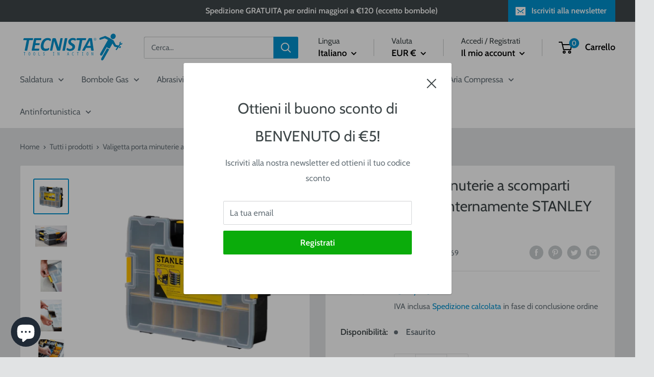

--- FILE ---
content_type: text/html; charset=utf-8
request_url: https://tecnista.it/products/valigetta-porta-minuterie-a-scomparti-personalizzabile-internamente-stanley-1-94-745
body_size: 54365
content:
<!doctype html>

<html class="no-js" lang="it">
  <head> 

<script>
window.dataLayer = window.dataLayer || [];
dataLayer.push({ ecommerce: null });

</script>

<!-- Google Tag Manager -->
<script>(function(w,d,s,l,i){w[l]=w[l]||[];w[l].push({'gtm.start':
new Date().getTime(),event:'gtm.js'});var f=d.getElementsByTagName(s)[0],
j=d.createElement(s),dl=l!='dataLayer'?'&l='+l:'';j.async=true;j.src=
'https://www.googletagmanager.com/gtm.js?id='+i+dl;f.parentNode.insertBefore(j,f);
})(window,document,'script','dataLayer','GTM-TXM9H3M');</script>
<!-- End Google Tag Manager -->

<!-- Google tag (gtag.js) -->
<script async src="https://www.googletagmanager.com/gtag/js?id=AW-727274969"></script>
<script>
  window.dataLayer = window.dataLayer || [];
  function gtag(){dataLayer.push(arguments);}
  gtag('js', new Date());

  gtag('config', 'AW-727274969');
</script>

    
     
    
    
    

    <meta name="facebook-domain-verification" content="ik72dw7tq3v3tutappg64edam08f1a" />
<!-- Added by AVADA SEO Suite -->



<meta name="google-site-verification" content="q14llr85zY3S43JFx8zx8PTZFx-_jqK4xDEQ39ANY-Y"/>



<meta name="twitter:image" content="http://tecnista.it/cdn/shop/products/valigetta_portaminuterie_plastica_569569_stanley_1-94-745_1.jpg?v=1666886111">
    




<!-- Added by AVADA SEO Suite: Product Structured Data -->
<script type="application/ld+json">{
"@context": "https://schema.org/",
"@type": "Product",
"@id": "https:\/\/tecnista.it\/products\/valigetta-porta-minuterie-a-scomparti-personalizzabile-internamente-stanley-1-94-745#product",
"name": "Valigetta porta minuterie a scomparti personalizzabile internamente STANLEY 1-94-745",
"description": "Valigetta modulare plastica porta minuterie e utensili manuali, con coperchio trasparente e ganci per essere impilata con altre valigette della stessa linea. Valigetta di 43 x 33 x 9 cm.STANLEY 1-94-745Valigetta plastica a scomparti personalizzabili negli spazi, per piccoli utensili manuali e/o viteria.La valigetta è dotata di un coperchio trasparente con scanalature ad incastro dei divisori centrali, senza rischio di mischiare il contenuto. Possibilità unica di ottenere spazi a 90°. Divisori removibili, per la massima personalizzazione degli spazi interni. Esternamente è presente un pulsante di bloccaggio nel coperchio, utile anche per ancorare la valigetta ad altri moduli della stessa linea.Dimensioni della cassetta 43x33x9 cmIl peso della spedizione è calcolato sul peso volumetrico dell&#39;imballo.",
"brand": {
  "@type": "Brand",
  "name": "Stanley"
},
"offers": {
  "@type": "Offer",
  "price": "19.4",
  "priceCurrency": "EUR",
  "itemCondition": "https://schema.org/NewCondition",
  "availability": "https://schema.org/OutOfStock",
  "url": "https://tecnista.it/products/valigetta-porta-minuterie-a-scomparti-personalizzabile-internamente-stanley-1-94-745"
},
"image": [
  "https://tecnista.it/cdn/shop/products/valigetta_portaminuterie_plastica_569569_stanley_1-94-745_1.jpg?v=1666886111",
  "https://tecnista.it/cdn/shop/products/valigetta_portaminuterie_plastica_569569_stanley_1-94-745_2.jpg?v=1666886112",
  "https://tecnista.it/cdn/shop/products/valigetta_portaminuterie_plastica_569569_stanley_1-94-745_3.jpg?v=1666886111",
  "https://tecnista.it/cdn/shop/products/valigetta_portaminuterie_plastica_569569_stanley_1-94-745_4.jpg?v=1666886110",
  "https://tecnista.it/cdn/shop/products/valigetta_portaminuterie_plastica_569569_stanley_1-94-745_5.jpg?v=1666886112",
  "https://tecnista.it/cdn/shop/products/valigetta_portaminuterie_plastica_569569_stanley_1-94-745_6.jpg?v=1666886111"
],
"releaseDate": "2022-10-27 17:55:10 +0200",
"sku": "00569569",
"mpn": "3253561947452"}</script>
<!-- /Added by AVADA SEO Suite --><!-- Added by AVADA SEO Suite: Breadcrumb Structured Data  -->
<script type="application/ld+json">{
  "@context": "https://schema.org",
  "@type": "BreadcrumbList",
  "itemListElement": [{
    "@type": "ListItem",
    "position": 1,
    "name": "Home",
    "item": "https://tecnista.it"
  }, {
    "@type": "ListItem",
    "position": 2,
    "name": "Valigetta porta minuterie a scomparti personalizzabile internamente STANLEY 1-94-745",
    "item": "https://tecnista.it/products/valigetta-porta-minuterie-a-scomparti-personalizzabile-internamente-stanley-1-94-745"
  }]
}
</script>
<!-- Added by AVADA SEO Suite -->


<!-- /Added by AVADA SEO Suite -->

    <meta charset="utf-8">
    <meta name="viewport" content="width=device-width, initial-scale=1.0, height=device-height, minimum-scale=1.0, maximum-scale=5.0">
    <meta name="theme-color" content="#0092cf"><title>Valigetta porta minuterie a scomparti modulare STANLEY 1-94-745
</title><meta name="description" content="Valigetta modulare plastica porta minuterie e utensili manuali, con coperchio trasparente e ganci per essere impilata con altre valigette della stessa linea. Valigetta di 43 x 33 x 9 cm.STANLEY 1-94-745 Valigetta plastica a scomparti personalizzabili negli spazi, per piccoli utensili manuali e/o viteria. La valigetta è"><link rel="canonical" href="https://tecnista.it/products/valigetta-porta-minuterie-a-scomparti-personalizzabile-internamente-stanley-1-94-745"><link rel="shortcut icon" href="//tecnista.it/cdn/shop/files/Immagine_profilo_IG_e_LI_77ec3364-802e-4686-a0e9-05cb39b56bb1_96x96.jpg?v=1616669610" type="image/png"><link rel="preload" as="style" href="//tecnista.it/cdn/shop/t/3/assets/theme.css?v=54638749410076340481616581466">
    <link rel="preload" as="script" href="//tecnista.it/cdn/shop/t/3/assets/theme.min.js?v=164977014983380440891642697763">
    <link rel="preconnect" href="https://cdn.shopify.com">
    <link rel="preconnect" href="https://fonts.shopifycdn.com">
    <link rel="dns-prefetch" href="https://productreviews.shopifycdn.com">
    <link rel="dns-prefetch" href="https://ajax.googleapis.com">
    <link rel="dns-prefetch" href="https://maps.googleapis.com">
    <link rel="dns-prefetch" href="https://maps.gstatic.com">

    <meta property="og:type" content="product">
  <meta property="og:title" content="Valigetta porta minuterie a scomparti personalizzabile internamente STANLEY 1-94-745"><meta property="og:image" content="http://tecnista.it/cdn/shop/products/valigetta_portaminuterie_plastica_569569_stanley_1-94-745_1.jpg?v=1666886111">
    <meta property="og:image:secure_url" content="https://tecnista.it/cdn/shop/products/valigetta_portaminuterie_plastica_569569_stanley_1-94-745_1.jpg?v=1666886111">
    <meta property="og:image:width" content="1600">
    <meta property="og:image:height" content="1600"><meta property="product:price:amount" content="19,40">
  <meta property="product:price:currency" content="EUR"><meta property="og:description" content="Valigetta modulare plastica porta minuterie e utensili manuali, con coperchio trasparente e ganci per essere impilata con altre valigette della stessa linea. Valigetta di 43 x 33 x 9 cm.STANLEY 1-94-745 Valigetta plastica a scomparti personalizzabili negli spazi, per piccoli utensili manuali e/o viteria. La valigetta è"><meta property="og:url" content="https://tecnista.it/products/valigetta-porta-minuterie-a-scomparti-personalizzabile-internamente-stanley-1-94-745">
<meta property="og:site_name" content="Tecnista"><meta name="twitter:card" content="summary"><meta name="twitter:title" content="Valigetta porta minuterie a scomparti personalizzabile internamente STANLEY 1-94-745">
  <meta name="twitter:description" content="Valigetta modulare plastica porta minuterie e utensili manuali, con coperchio trasparente e ganci per essere impilata con altre valigette della stessa linea. Valigetta di 43 x 33 x 9 cm.STANLEY 1-94-745

Valigetta plastica a scomparti personalizzabili negli spazi, per piccoli utensili manuali e/o viteria.
La valigetta è dotata di un coperchio trasparente con scanalature ad incastro dei divisori centrali, senza rischio di mischiare il contenuto. Possibilità unica di ottenere spazi a 90°. Divisori removibili, per la massima personalizzazione degli spazi interni. 
Esternamente è presente un pulsante di bloccaggio nel coperchio, utile anche per ancorare la valigetta ad altri moduli della stessa linea.
Dimensioni della cassetta 43x33x9 cm
Il peso della spedizione è calcolato sul peso volumetrico dell&#39;imballo.">
  <meta name="twitter:image" content="https://tecnista.it/cdn/shop/products/valigetta_portaminuterie_plastica_569569_stanley_1-94-745_1_600x600_crop_center.jpg?v=1666886111">
    <link rel="preload" href="//tecnista.it/cdn/fonts/cabin/cabin_n4.cefc6494a78f87584a6f312fea532919154f66fe.woff2" as="font" type="font/woff2" crossorigin>
<link rel="preload" href="//tecnista.it/cdn/fonts/cabin/cabin_n4.cefc6494a78f87584a6f312fea532919154f66fe.woff2" as="font" type="font/woff2" crossorigin>

<style>
  @font-face {
  font-family: Cabin;
  font-weight: 400;
  font-style: normal;
  font-display: swap;
  src: url("//tecnista.it/cdn/fonts/cabin/cabin_n4.cefc6494a78f87584a6f312fea532919154f66fe.woff2") format("woff2"),
       url("//tecnista.it/cdn/fonts/cabin/cabin_n4.8c16611b00f59d27f4b27ce4328dfe514ce77517.woff") format("woff");
}

  @font-face {
  font-family: Cabin;
  font-weight: 400;
  font-style: normal;
  font-display: swap;
  src: url("//tecnista.it/cdn/fonts/cabin/cabin_n4.cefc6494a78f87584a6f312fea532919154f66fe.woff2") format("woff2"),
       url("//tecnista.it/cdn/fonts/cabin/cabin_n4.8c16611b00f59d27f4b27ce4328dfe514ce77517.woff") format("woff");
}

@font-face {
  font-family: Cabin;
  font-weight: 600;
  font-style: normal;
  font-display: swap;
  src: url("//tecnista.it/cdn/fonts/cabin/cabin_n6.c6b1e64927bbec1c65aab7077888fb033480c4f7.woff2") format("woff2"),
       url("//tecnista.it/cdn/fonts/cabin/cabin_n6.6c2e65d54c893ad9f1390da3b810b8e6cf976a4f.woff") format("woff");
}

@font-face {
  font-family: Cabin;
  font-weight: 400;
  font-style: italic;
  font-display: swap;
  src: url("//tecnista.it/cdn/fonts/cabin/cabin_i4.d89c1b32b09ecbc46c12781fcf7b2085f17c0be9.woff2") format("woff2"),
       url("//tecnista.it/cdn/fonts/cabin/cabin_i4.0a521b11d0b69adfc41e22a263eec7c02aecfe99.woff") format("woff");
}


  @font-face {
  font-family: Cabin;
  font-weight: 700;
  font-style: normal;
  font-display: swap;
  src: url("//tecnista.it/cdn/fonts/cabin/cabin_n7.255204a342bfdbc9ae2017bd4e6a90f8dbb2f561.woff2") format("woff2"),
       url("//tecnista.it/cdn/fonts/cabin/cabin_n7.e2afa22a0d0f4b64da3569c990897429d40ff5c0.woff") format("woff");
}

  @font-face {
  font-family: Cabin;
  font-weight: 400;
  font-style: italic;
  font-display: swap;
  src: url("//tecnista.it/cdn/fonts/cabin/cabin_i4.d89c1b32b09ecbc46c12781fcf7b2085f17c0be9.woff2") format("woff2"),
       url("//tecnista.it/cdn/fonts/cabin/cabin_i4.0a521b11d0b69adfc41e22a263eec7c02aecfe99.woff") format("woff");
}

  @font-face {
  font-family: Cabin;
  font-weight: 700;
  font-style: italic;
  font-display: swap;
  src: url("//tecnista.it/cdn/fonts/cabin/cabin_i7.ef2404c08a493e7ccbc92d8c39adf683f40e1fb5.woff2") format("woff2"),
       url("//tecnista.it/cdn/fonts/cabin/cabin_i7.480421791818000fc8a5d4134822321b5d7964f8.woff") format("woff");
}


  :root {
    --default-text-font-size : 15px;
    --base-text-font-size    : 17px;
    --heading-font-family    : Cabin, sans-serif;
    --heading-font-weight    : 400;
    --heading-font-style     : normal;
    --text-font-family       : Cabin, sans-serif;
    --text-font-weight       : 400;
    --text-font-style        : normal;
    --text-font-bolder-weight: 600;
    --text-link-decoration   : underline;

    --text-color               : #677279;
    --text-color-rgb           : 103, 114, 121;
    --heading-color            : #3f4749;
    --border-color             : #e1e3e4;
    --border-color-rgb         : 225, 227, 228;
    --form-border-color        : #d4d6d8;
    --accent-color             : #0092cf;
    --accent-color-rgb         : 0, 146, 207;
    --link-color               : #0092cf;
    --link-color-hover         : #005c83;
    --background               : #e1e3e4;
    --secondary-background     : #ffffff;
    --secondary-background-rgb : 255, 255, 255;
    --accent-background        : rgba(0, 146, 207, 0.08);

    --input-background: #ffffff;

    --error-color       : #ff0000;
    --error-background  : rgba(255, 0, 0, 0.07);
    --success-color     : #00aa00;
    --success-background: rgba(0, 170, 0, 0.11);

    --primary-button-background      : #0bac0b;
    --primary-button-background-rgb  : 11, 172, 11;
    --primary-button-text-color      : #ffffff;
    --secondary-button-background    : #1e2d7d;
    --secondary-button-background-rgb: 30, 45, 125;
    --secondary-button-text-color    : #ffffff;

    --header-background      : #ffffff;
    --header-text-color      : #000000;
    --header-light-text-color: #3f4749;
    --header-border-color    : rgba(63, 71, 73, 0.3);
    --header-accent-color    : #0092cf;

    --footer-background-color:    #ffffff;
    --footer-heading-text-color:  #1e2d7d;
    --footer-body-text-color:     #677279;
    --footer-body-text-color-rgb: 103, 114, 121;
    --footer-accent-color:        #0092cf;
    --footer-accent-color-rgb:    0, 146, 207;
    --footer-border:              none;
    
    --flickity-arrow-color: #abb1b4;--product-on-sale-accent           : #ee0000;
    --product-on-sale-accent-rgb       : 238, 0, 0;
    --product-on-sale-color            : #ffffff;
    --product-in-stock-color           : #008a00;
    --product-low-stock-color          : #ee0000;
    --product-sold-out-color           : #8a9297;
    --product-custom-label-1-background: #008a00;
    --product-custom-label-1-color     : #ffffff;
    --product-custom-label-2-background: #00a500;
    --product-custom-label-2-color     : #ffffff;
    --product-review-star-color        : #ffbd00;

    --mobile-container-gutter : 20px;
    --desktop-container-gutter: 40px;
  }
</style>

<script>
  // IE11 does not have support for CSS variables, so we have to polyfill them
  if (!(((window || {}).CSS || {}).supports && window.CSS.supports('(--a: 0)'))) {
    const script = document.createElement('script');
    script.type = 'text/javascript';
    script.src = 'https://cdn.jsdelivr.net/npm/css-vars-ponyfill@2';
    script.onload = function() {
      cssVars({});
    };

    document.getElementsByTagName('head')[0].appendChild(script);
  }
</script>


    <script>window.performance && window.performance.mark && window.performance.mark('shopify.content_for_header.start');</script><meta name="google-site-verification" content="q14llr85zY3S43JFx8zx8PTZFx-_jqK4xDEQ39ANY-Y">
<meta name="google-site-verification" content="60DBedHyRbzaGomvkTBQXevu9etYIzZKixqhsqeCKmo">
<meta id="shopify-digital-wallet" name="shopify-digital-wallet" content="/22715301965/digital_wallets/dialog">
<meta name="shopify-checkout-api-token" content="1cc570d10182e01c2ce6a51c2a039572">
<meta id="in-context-paypal-metadata" data-shop-id="22715301965" data-venmo-supported="false" data-environment="production" data-locale="it_IT" data-paypal-v4="true" data-currency="EUR">
<link rel="alternate" hreflang="x-default" href="https://tecnista.it/products/valigetta-porta-minuterie-a-scomparti-personalizzabile-internamente-stanley-1-94-745">
<link rel="alternate" hreflang="it" href="https://tecnista.it/products/valigetta-porta-minuterie-a-scomparti-personalizzabile-internamente-stanley-1-94-745">
<link rel="alternate" hreflang="en" href="https://tecnista.it/en/products/valigetta-porta-minuterie-a-scomparti-personalizzabile-internamente-stanley-1-94-745">
<link rel="alternate" hreflang="it-ES" href="https://tecnista.eu/products/valigetta-porta-minuterie-a-scomparti-personalizzabile-internamente-stanley-1-94-745">
<link rel="alternate" hreflang="en-ES" href="https://tecnista.eu/en/products/valigetta-porta-minuterie-a-scomparti-personalizzabile-internamente-stanley-1-94-745">
<link rel="alternate" hreflang="it-FR" href="https://tecnista.eu/products/valigetta-porta-minuterie-a-scomparti-personalizzabile-internamente-stanley-1-94-745">
<link rel="alternate" hreflang="en-FR" href="https://tecnista.eu/en/products/valigetta-porta-minuterie-a-scomparti-personalizzabile-internamente-stanley-1-94-745">
<link rel="alternate" hreflang="it-GB" href="https://tecnista.eu/products/valigetta-porta-minuterie-a-scomparti-personalizzabile-internamente-stanley-1-94-745">
<link rel="alternate" hreflang="en-GB" href="https://tecnista.eu/en/products/valigetta-porta-minuterie-a-scomparti-personalizzabile-internamente-stanley-1-94-745">
<link rel="alternate" hreflang="it-SM" href="https://tecnista.eu/products/valigetta-porta-minuterie-a-scomparti-personalizzabile-internamente-stanley-1-94-745">
<link rel="alternate" hreflang="en-SM" href="https://tecnista.eu/en/products/valigetta-porta-minuterie-a-scomparti-personalizzabile-internamente-stanley-1-94-745">
<link rel="alternate" hreflang="it-AT" href="https://tecnista.eu/products/valigetta-porta-minuterie-a-scomparti-personalizzabile-internamente-stanley-1-94-745">
<link rel="alternate" hreflang="en-AT" href="https://tecnista.eu/en/products/valigetta-porta-minuterie-a-scomparti-personalizzabile-internamente-stanley-1-94-745">
<link rel="alternate" hreflang="it-NL" href="https://tecnista.eu/products/valigetta-porta-minuterie-a-scomparti-personalizzabile-internamente-stanley-1-94-745">
<link rel="alternate" hreflang="en-NL" href="https://tecnista.eu/en/products/valigetta-porta-minuterie-a-scomparti-personalizzabile-internamente-stanley-1-94-745">
<link rel="alternate" hreflang="it-BE" href="https://tecnista.eu/products/valigetta-porta-minuterie-a-scomparti-personalizzabile-internamente-stanley-1-94-745">
<link rel="alternate" hreflang="en-BE" href="https://tecnista.eu/en/products/valigetta-porta-minuterie-a-scomparti-personalizzabile-internamente-stanley-1-94-745">
<link rel="alternate" hreflang="it-IE" href="https://tecnista.eu/products/valigetta-porta-minuterie-a-scomparti-personalizzabile-internamente-stanley-1-94-745">
<link rel="alternate" hreflang="en-IE" href="https://tecnista.eu/en/products/valigetta-porta-minuterie-a-scomparti-personalizzabile-internamente-stanley-1-94-745">
<link rel="alternate" hreflang="it-DK" href="https://tecnista.eu/products/valigetta-porta-minuterie-a-scomparti-personalizzabile-internamente-stanley-1-94-745">
<link rel="alternate" hreflang="en-DK" href="https://tecnista.eu/en/products/valigetta-porta-minuterie-a-scomparti-personalizzabile-internamente-stanley-1-94-745">
<link rel="alternate" hreflang="it-FI" href="https://tecnista.eu/products/valigetta-porta-minuterie-a-scomparti-personalizzabile-internamente-stanley-1-94-745">
<link rel="alternate" hreflang="en-FI" href="https://tecnista.eu/en/products/valigetta-porta-minuterie-a-scomparti-personalizzabile-internamente-stanley-1-94-745">
<link rel="alternate" hreflang="it-LU" href="https://tecnista.eu/products/valigetta-porta-minuterie-a-scomparti-personalizzabile-internamente-stanley-1-94-745">
<link rel="alternate" hreflang="en-LU" href="https://tecnista.eu/en/products/valigetta-porta-minuterie-a-scomparti-personalizzabile-internamente-stanley-1-94-745">
<link rel="alternate" hreflang="it-SE" href="https://tecnista.eu/products/valigetta-porta-minuterie-a-scomparti-personalizzabile-internamente-stanley-1-94-745">
<link rel="alternate" hreflang="en-SE" href="https://tecnista.eu/en/products/valigetta-porta-minuterie-a-scomparti-personalizzabile-internamente-stanley-1-94-745">
<link rel="alternate" hreflang="it-SI" href="https://tecnista.eu/products/valigetta-porta-minuterie-a-scomparti-personalizzabile-internamente-stanley-1-94-745">
<link rel="alternate" hreflang="en-SI" href="https://tecnista.eu/en/products/valigetta-porta-minuterie-a-scomparti-personalizzabile-internamente-stanley-1-94-745">
<link rel="alternate" hreflang="it-DE" href="https://tecnista.eu/products/valigetta-porta-minuterie-a-scomparti-personalizzabile-internamente-stanley-1-94-745">
<link rel="alternate" hreflang="en-DE" href="https://tecnista.eu/en/products/valigetta-porta-minuterie-a-scomparti-personalizzabile-internamente-stanley-1-94-745">
<link rel="alternate" hreflang="it-PT" href="https://tecnista.eu/products/valigetta-porta-minuterie-a-scomparti-personalizzabile-internamente-stanley-1-94-745">
<link rel="alternate" hreflang="en-PT" href="https://tecnista.eu/en/products/valigetta-porta-minuterie-a-scomparti-personalizzabile-internamente-stanley-1-94-745">
<link rel="alternate" hreflang="it-MT" href="https://tecnista.eu/products/valigetta-porta-minuterie-a-scomparti-personalizzabile-internamente-stanley-1-94-745">
<link rel="alternate" hreflang="en-MT" href="https://tecnista.eu/en/products/valigetta-porta-minuterie-a-scomparti-personalizzabile-internamente-stanley-1-94-745">
<link rel="alternate" hreflang="it-NO" href="https://tecnista.eu/products/valigetta-porta-minuterie-a-scomparti-personalizzabile-internamente-stanley-1-94-745">
<link rel="alternate" hreflang="en-NO" href="https://tecnista.eu/en/products/valigetta-porta-minuterie-a-scomparti-personalizzabile-internamente-stanley-1-94-745">
<link rel="alternate" hreflang="it-GR" href="https://tecnista.eu/products/valigetta-porta-minuterie-a-scomparti-personalizzabile-internamente-stanley-1-94-745">
<link rel="alternate" hreflang="en-GR" href="https://tecnista.eu/en/products/valigetta-porta-minuterie-a-scomparti-personalizzabile-internamente-stanley-1-94-745">
<link rel="alternate" hreflang="it-EE" href="https://tecnista.eu/products/valigetta-porta-minuterie-a-scomparti-personalizzabile-internamente-stanley-1-94-745">
<link rel="alternate" hreflang="en-EE" href="https://tecnista.eu/en/products/valigetta-porta-minuterie-a-scomparti-personalizzabile-internamente-stanley-1-94-745">
<link rel="alternate" hreflang="it-HU" href="https://tecnista.eu/products/valigetta-porta-minuterie-a-scomparti-personalizzabile-internamente-stanley-1-94-745">
<link rel="alternate" hreflang="en-HU" href="https://tecnista.eu/en/products/valigetta-porta-minuterie-a-scomparti-personalizzabile-internamente-stanley-1-94-745">
<link rel="alternate" type="application/json+oembed" href="https://tecnista.it/products/valigetta-porta-minuterie-a-scomparti-personalizzabile-internamente-stanley-1-94-745.oembed">
<script async="async" src="/checkouts/internal/preloads.js?locale=it-IT"></script>
<link rel="preconnect" href="https://shop.app" crossorigin="anonymous">
<script async="async" src="https://shop.app/checkouts/internal/preloads.js?locale=it-IT&shop_id=22715301965" crossorigin="anonymous"></script>
<script id="apple-pay-shop-capabilities" type="application/json">{"shopId":22715301965,"countryCode":"IT","currencyCode":"EUR","merchantCapabilities":["supports3DS"],"merchantId":"gid:\/\/shopify\/Shop\/22715301965","merchantName":"Tecnista","requiredBillingContactFields":["postalAddress","email","phone"],"requiredShippingContactFields":["postalAddress","email","phone"],"shippingType":"shipping","supportedNetworks":["visa","maestro","masterCard","amex"],"total":{"type":"pending","label":"Tecnista","amount":"1.00"},"shopifyPaymentsEnabled":true,"supportsSubscriptions":true}</script>
<script id="shopify-features" type="application/json">{"accessToken":"1cc570d10182e01c2ce6a51c2a039572","betas":["rich-media-storefront-analytics"],"domain":"tecnista.it","predictiveSearch":true,"shopId":22715301965,"locale":"it"}</script>
<script>var Shopify = Shopify || {};
Shopify.shop = "tecnica-san-giorgio.myshopify.com";
Shopify.locale = "it";
Shopify.currency = {"active":"EUR","rate":"1.0"};
Shopify.country = "IT";
Shopify.theme = {"name":"Warehouse","id":120185847885,"schema_name":"Warehouse","schema_version":"1.16.7","theme_store_id":871,"role":"main"};
Shopify.theme.handle = "null";
Shopify.theme.style = {"id":null,"handle":null};
Shopify.cdnHost = "tecnista.it/cdn";
Shopify.routes = Shopify.routes || {};
Shopify.routes.root = "/";</script>
<script type="module">!function(o){(o.Shopify=o.Shopify||{}).modules=!0}(window);</script>
<script>!function(o){function n(){var o=[];function n(){o.push(Array.prototype.slice.apply(arguments))}return n.q=o,n}var t=o.Shopify=o.Shopify||{};t.loadFeatures=n(),t.autoloadFeatures=n()}(window);</script>
<script>
  window.ShopifyPay = window.ShopifyPay || {};
  window.ShopifyPay.apiHost = "shop.app\/pay";
  window.ShopifyPay.redirectState = null;
</script>
<script id="shop-js-analytics" type="application/json">{"pageType":"product"}</script>
<script defer="defer" async type="module" src="//tecnista.it/cdn/shopifycloud/shop-js/modules/v2/client.init-shop-cart-sync_DXGljDCh.it.esm.js"></script>
<script defer="defer" async type="module" src="//tecnista.it/cdn/shopifycloud/shop-js/modules/v2/chunk.common_Dby6QE3M.esm.js"></script>
<script type="module">
  await import("//tecnista.it/cdn/shopifycloud/shop-js/modules/v2/client.init-shop-cart-sync_DXGljDCh.it.esm.js");
await import("//tecnista.it/cdn/shopifycloud/shop-js/modules/v2/chunk.common_Dby6QE3M.esm.js");

  window.Shopify.SignInWithShop?.initShopCartSync?.({"fedCMEnabled":true,"windoidEnabled":true});

</script>
<script>
  window.Shopify = window.Shopify || {};
  if (!window.Shopify.featureAssets) window.Shopify.featureAssets = {};
  window.Shopify.featureAssets['shop-js'] = {"shop-cart-sync":["modules/v2/client.shop-cart-sync_CuycFFQA.it.esm.js","modules/v2/chunk.common_Dby6QE3M.esm.js"],"init-fed-cm":["modules/v2/client.init-fed-cm_BNG5oyTN.it.esm.js","modules/v2/chunk.common_Dby6QE3M.esm.js"],"shop-button":["modules/v2/client.shop-button_CYDCs7np.it.esm.js","modules/v2/chunk.common_Dby6QE3M.esm.js"],"init-windoid":["modules/v2/client.init-windoid_CIyZw0nM.it.esm.js","modules/v2/chunk.common_Dby6QE3M.esm.js"],"shop-cash-offers":["modules/v2/client.shop-cash-offers_CcSAlF98.it.esm.js","modules/v2/chunk.common_Dby6QE3M.esm.js","modules/v2/chunk.modal_D1Buujso.esm.js"],"shop-toast-manager":["modules/v2/client.shop-toast-manager_BX7Boar6.it.esm.js","modules/v2/chunk.common_Dby6QE3M.esm.js"],"init-shop-email-lookup-coordinator":["modules/v2/client.init-shop-email-lookup-coordinator_9H--u2Oq.it.esm.js","modules/v2/chunk.common_Dby6QE3M.esm.js"],"pay-button":["modules/v2/client.pay-button_Dij3AEMZ.it.esm.js","modules/v2/chunk.common_Dby6QE3M.esm.js"],"avatar":["modules/v2/client.avatar_BTnouDA3.it.esm.js"],"init-shop-cart-sync":["modules/v2/client.init-shop-cart-sync_DXGljDCh.it.esm.js","modules/v2/chunk.common_Dby6QE3M.esm.js"],"shop-login-button":["modules/v2/client.shop-login-button_CQ3q_nN6.it.esm.js","modules/v2/chunk.common_Dby6QE3M.esm.js","modules/v2/chunk.modal_D1Buujso.esm.js"],"init-customer-accounts-sign-up":["modules/v2/client.init-customer-accounts-sign-up_BnxtNv5b.it.esm.js","modules/v2/client.shop-login-button_CQ3q_nN6.it.esm.js","modules/v2/chunk.common_Dby6QE3M.esm.js","modules/v2/chunk.modal_D1Buujso.esm.js"],"init-shop-for-new-customer-accounts":["modules/v2/client.init-shop-for-new-customer-accounts_CKlpbIAZ.it.esm.js","modules/v2/client.shop-login-button_CQ3q_nN6.it.esm.js","modules/v2/chunk.common_Dby6QE3M.esm.js","modules/v2/chunk.modal_D1Buujso.esm.js"],"init-customer-accounts":["modules/v2/client.init-customer-accounts_BatGhs6N.it.esm.js","modules/v2/client.shop-login-button_CQ3q_nN6.it.esm.js","modules/v2/chunk.common_Dby6QE3M.esm.js","modules/v2/chunk.modal_D1Buujso.esm.js"],"shop-follow-button":["modules/v2/client.shop-follow-button_Drfnypl_.it.esm.js","modules/v2/chunk.common_Dby6QE3M.esm.js","modules/v2/chunk.modal_D1Buujso.esm.js"],"lead-capture":["modules/v2/client.lead-capture_C77H9ivN.it.esm.js","modules/v2/chunk.common_Dby6QE3M.esm.js","modules/v2/chunk.modal_D1Buujso.esm.js"],"checkout-modal":["modules/v2/client.checkout-modal_B3EdBKL4.it.esm.js","modules/v2/chunk.common_Dby6QE3M.esm.js","modules/v2/chunk.modal_D1Buujso.esm.js"],"shop-login":["modules/v2/client.shop-login_CkabS-Xl.it.esm.js","modules/v2/chunk.common_Dby6QE3M.esm.js","modules/v2/chunk.modal_D1Buujso.esm.js"],"payment-terms":["modules/v2/client.payment-terms_BgXoyFHX.it.esm.js","modules/v2/chunk.common_Dby6QE3M.esm.js","modules/v2/chunk.modal_D1Buujso.esm.js"]};
</script>
<script>(function() {
  var isLoaded = false;
  function asyncLoad() {
    if (isLoaded) return;
    isLoaded = true;
    var urls = ["https:\/\/d23dclunsivw3h.cloudfront.net\/redirect-app.js?shop=tecnica-san-giorgio.myshopify.com","https:\/\/seo.apps.avada.io\/avada-seo-installed.js?shop=tecnica-san-giorgio.myshopify.com"];
    for (var i = 0; i < urls.length; i++) {
      var s = document.createElement('script');
      s.type = 'text/javascript';
      s.async = true;
      s.src = urls[i];
      var x = document.getElementsByTagName('script')[0];
      x.parentNode.insertBefore(s, x);
    }
  };
  if(window.attachEvent) {
    window.attachEvent('onload', asyncLoad);
  } else {
    window.addEventListener('load', asyncLoad, false);
  }
})();</script>
<script id="__st">var __st={"a":22715301965,"offset":3600,"reqid":"c6290842-d2f2-4bb6-bef4-e5463a387730-1768978670","pageurl":"tecnista.it\/products\/valigetta-porta-minuterie-a-scomparti-personalizzabile-internamente-stanley-1-94-745","u":"df67e5f399f9","p":"product","rtyp":"product","rid":7932943106274};</script>
<script>window.ShopifyPaypalV4VisibilityTracking = true;</script>
<script id="captcha-bootstrap">!function(){'use strict';const t='contact',e='account',n='new_comment',o=[[t,t],['blogs',n],['comments',n],[t,'customer']],c=[[e,'customer_login'],[e,'guest_login'],[e,'recover_customer_password'],[e,'create_customer']],r=t=>t.map((([t,e])=>`form[action*='/${t}']:not([data-nocaptcha='true']) input[name='form_type'][value='${e}']`)).join(','),a=t=>()=>t?[...document.querySelectorAll(t)].map((t=>t.form)):[];function s(){const t=[...o],e=r(t);return a(e)}const i='password',u='form_key',d=['recaptcha-v3-token','g-recaptcha-response','h-captcha-response',i],f=()=>{try{return window.sessionStorage}catch{return}},m='__shopify_v',_=t=>t.elements[u];function p(t,e,n=!1){try{const o=window.sessionStorage,c=JSON.parse(o.getItem(e)),{data:r}=function(t){const{data:e,action:n}=t;return t[m]||n?{data:e,action:n}:{data:t,action:n}}(c);for(const[e,n]of Object.entries(r))t.elements[e]&&(t.elements[e].value=n);n&&o.removeItem(e)}catch(o){console.error('form repopulation failed',{error:o})}}const l='form_type',E='cptcha';function T(t){t.dataset[E]=!0}const w=window,h=w.document,L='Shopify',v='ce_forms',y='captcha';let A=!1;((t,e)=>{const n=(g='f06e6c50-85a8-45c8-87d0-21a2b65856fe',I='https://cdn.shopify.com/shopifycloud/storefront-forms-hcaptcha/ce_storefront_forms_captcha_hcaptcha.v1.5.2.iife.js',D={infoText:'Protetto da hCaptcha',privacyText:'Privacy',termsText:'Termini'},(t,e,n)=>{const o=w[L][v],c=o.bindForm;if(c)return c(t,g,e,D).then(n);var r;o.q.push([[t,g,e,D],n]),r=I,A||(h.body.append(Object.assign(h.createElement('script'),{id:'captcha-provider',async:!0,src:r})),A=!0)});var g,I,D;w[L]=w[L]||{},w[L][v]=w[L][v]||{},w[L][v].q=[],w[L][y]=w[L][y]||{},w[L][y].protect=function(t,e){n(t,void 0,e),T(t)},Object.freeze(w[L][y]),function(t,e,n,w,h,L){const[v,y,A,g]=function(t,e,n){const i=e?o:[],u=t?c:[],d=[...i,...u],f=r(d),m=r(i),_=r(d.filter((([t,e])=>n.includes(e))));return[a(f),a(m),a(_),s()]}(w,h,L),I=t=>{const e=t.target;return e instanceof HTMLFormElement?e:e&&e.form},D=t=>v().includes(t);t.addEventListener('submit',(t=>{const e=I(t);if(!e)return;const n=D(e)&&!e.dataset.hcaptchaBound&&!e.dataset.recaptchaBound,o=_(e),c=g().includes(e)&&(!o||!o.value);(n||c)&&t.preventDefault(),c&&!n&&(function(t){try{if(!f())return;!function(t){const e=f();if(!e)return;const n=_(t);if(!n)return;const o=n.value;o&&e.removeItem(o)}(t);const e=Array.from(Array(32),(()=>Math.random().toString(36)[2])).join('');!function(t,e){_(t)||t.append(Object.assign(document.createElement('input'),{type:'hidden',name:u})),t.elements[u].value=e}(t,e),function(t,e){const n=f();if(!n)return;const o=[...t.querySelectorAll(`input[type='${i}']`)].map((({name:t})=>t)),c=[...d,...o],r={};for(const[a,s]of new FormData(t).entries())c.includes(a)||(r[a]=s);n.setItem(e,JSON.stringify({[m]:1,action:t.action,data:r}))}(t,e)}catch(e){console.error('failed to persist form',e)}}(e),e.submit())}));const S=(t,e)=>{t&&!t.dataset[E]&&(n(t,e.some((e=>e===t))),T(t))};for(const o of['focusin','change'])t.addEventListener(o,(t=>{const e=I(t);D(e)&&S(e,y())}));const B=e.get('form_key'),M=e.get(l),P=B&&M;t.addEventListener('DOMContentLoaded',(()=>{const t=y();if(P)for(const e of t)e.elements[l].value===M&&p(e,B);[...new Set([...A(),...v().filter((t=>'true'===t.dataset.shopifyCaptcha))])].forEach((e=>S(e,t)))}))}(h,new URLSearchParams(w.location.search),n,t,e,['guest_login'])})(!0,!0)}();</script>
<script integrity="sha256-4kQ18oKyAcykRKYeNunJcIwy7WH5gtpwJnB7kiuLZ1E=" data-source-attribution="shopify.loadfeatures" defer="defer" src="//tecnista.it/cdn/shopifycloud/storefront/assets/storefront/load_feature-a0a9edcb.js" crossorigin="anonymous"></script>
<script crossorigin="anonymous" defer="defer" src="//tecnista.it/cdn/shopifycloud/storefront/assets/shopify_pay/storefront-65b4c6d7.js?v=20250812"></script>
<script data-source-attribution="shopify.dynamic_checkout.dynamic.init">var Shopify=Shopify||{};Shopify.PaymentButton=Shopify.PaymentButton||{isStorefrontPortableWallets:!0,init:function(){window.Shopify.PaymentButton.init=function(){};var t=document.createElement("script");t.src="https://tecnista.it/cdn/shopifycloud/portable-wallets/latest/portable-wallets.it.js",t.type="module",document.head.appendChild(t)}};
</script>
<script data-source-attribution="shopify.dynamic_checkout.buyer_consent">
  function portableWalletsHideBuyerConsent(e){var t=document.getElementById("shopify-buyer-consent"),n=document.getElementById("shopify-subscription-policy-button");t&&n&&(t.classList.add("hidden"),t.setAttribute("aria-hidden","true"),n.removeEventListener("click",e))}function portableWalletsShowBuyerConsent(e){var t=document.getElementById("shopify-buyer-consent"),n=document.getElementById("shopify-subscription-policy-button");t&&n&&(t.classList.remove("hidden"),t.removeAttribute("aria-hidden"),n.addEventListener("click",e))}window.Shopify?.PaymentButton&&(window.Shopify.PaymentButton.hideBuyerConsent=portableWalletsHideBuyerConsent,window.Shopify.PaymentButton.showBuyerConsent=portableWalletsShowBuyerConsent);
</script>
<script>
  function portableWalletsCleanup(e){e&&e.src&&console.error("Failed to load portable wallets script "+e.src);var t=document.querySelectorAll("shopify-accelerated-checkout .shopify-payment-button__skeleton, shopify-accelerated-checkout-cart .wallet-cart-button__skeleton"),e=document.getElementById("shopify-buyer-consent");for(let e=0;e<t.length;e++)t[e].remove();e&&e.remove()}function portableWalletsNotLoadedAsModule(e){e instanceof ErrorEvent&&"string"==typeof e.message&&e.message.includes("import.meta")&&"string"==typeof e.filename&&e.filename.includes("portable-wallets")&&(window.removeEventListener("error",portableWalletsNotLoadedAsModule),window.Shopify.PaymentButton.failedToLoad=e,"loading"===document.readyState?document.addEventListener("DOMContentLoaded",window.Shopify.PaymentButton.init):window.Shopify.PaymentButton.init())}window.addEventListener("error",portableWalletsNotLoadedAsModule);
</script>

<script type="module" src="https://tecnista.it/cdn/shopifycloud/portable-wallets/latest/portable-wallets.it.js" onError="portableWalletsCleanup(this)" crossorigin="anonymous"></script>
<script nomodule>
  document.addEventListener("DOMContentLoaded", portableWalletsCleanup);
</script>

<script id='scb4127' type='text/javascript' async='' src='https://tecnista.it/cdn/shopifycloud/privacy-banner/storefront-banner.js'></script><link id="shopify-accelerated-checkout-styles" rel="stylesheet" media="screen" href="https://tecnista.it/cdn/shopifycloud/portable-wallets/latest/accelerated-checkout-backwards-compat.css" crossorigin="anonymous">
<style id="shopify-accelerated-checkout-cart">
        #shopify-buyer-consent {
  margin-top: 1em;
  display: inline-block;
  width: 100%;
}

#shopify-buyer-consent.hidden {
  display: none;
}

#shopify-subscription-policy-button {
  background: none;
  border: none;
  padding: 0;
  text-decoration: underline;
  font-size: inherit;
  cursor: pointer;
}

#shopify-subscription-policy-button::before {
  box-shadow: none;
}

      </style>

<script>window.performance && window.performance.mark && window.performance.mark('shopify.content_for_header.end');</script>

    <link rel="stylesheet" href="//tecnista.it/cdn/shop/t/3/assets/theme.css?v=54638749410076340481616581466">

    
  <script type="application/ld+json">
  {
    "@context": "http://schema.org",
    "@type": "Product",
    "offers": [{
          "@type": "Offer",
          "name": "Default Title",
          "availability":"https://schema.org/OutOfStock",
          "price": 19.4,
          "priceCurrency": "EUR",
          "priceValidUntil": "2026-01-31","sku": "00569569","url": "/products/valigetta-porta-minuterie-a-scomparti-personalizzabile-internamente-stanley-1-94-745?variant=43564492652770"
        }
],
      "gtin13": "3253561947452",
      "productId": "3253561947452",
    "brand": {
      "name": "Stanley"
    },
    "name": "Valigetta porta minuterie a scomparti personalizzabile internamente STANLEY 1-94-745",
    "description": "Valigetta modulare plastica porta minuterie e utensili manuali, con coperchio trasparente e ganci per essere impilata con altre valigette della stessa linea. Valigetta di 43 x 33 x 9 cm.STANLEY 1-94-745\n\nValigetta plastica a scomparti personalizzabili negli spazi, per piccoli utensili manuali e\/o viteria.\nLa valigetta è dotata di un coperchio trasparente con scanalature ad incastro dei divisori centrali, senza rischio di mischiare il contenuto. Possibilità unica di ottenere spazi a 90°. Divisori removibili, per la massima personalizzazione degli spazi interni. \nEsternamente è presente un pulsante di bloccaggio nel coperchio, utile anche per ancorare la valigetta ad altri moduli della stessa linea.\nDimensioni della cassetta 43x33x9 cm\nIl peso della spedizione è calcolato sul peso volumetrico dell'imballo.",
    "category": "",
    "url": "/products/valigetta-porta-minuterie-a-scomparti-personalizzabile-internamente-stanley-1-94-745",
    "sku": "00569569",
    "image": {
      "@type": "ImageObject",
      "url": "https://tecnista.it/cdn/shop/products/valigetta_portaminuterie_plastica_569569_stanley_1-94-745_1_1024x.jpg?v=1666886111",
      "image": "https://tecnista.it/cdn/shop/products/valigetta_portaminuterie_plastica_569569_stanley_1-94-745_1_1024x.jpg?v=1666886111",
      "name": "Valigetta porta minuterie a scomparti personalizzabile internamente STANLEY 1-94-745",
      "width": "1024",
      "height": "1024"
    }
  }
  </script>



  <script type="application/ld+json">
  {
    "@context": "http://schema.org",
    "@type": "BreadcrumbList",
  "itemListElement": [{
      "@type": "ListItem",
      "position": 1,
      "name": "Home",
      "item": "https://tecnista.it"
    },{
          "@type": "ListItem",
          "position": 2,
          "name": "Valigetta porta minuterie a scomparti personalizzabile internamente STANLEY 1-94-745",
          "item": "https://tecnista.it/products/valigetta-porta-minuterie-a-scomparti-personalizzabile-internamente-stanley-1-94-745"
        }]
  }
  </script>


    <script>
      // This allows to expose several variables to the global scope, to be used in scripts
      window.theme = {
        pageType: "product",
        cartCount: 0,
        moneyFormat: "€{{amount_with_comma_separator}}",
        moneyWithCurrencyFormat: "€{{amount_with_comma_separator}} EUR",
        showDiscount: true,
        discountMode: "percentage",
        searchMode: "product,article",
        searchUnavailableProducts: "show",
        cartType: "drawer"
      };

      window.routes = {
        rootUrl: "\/",
        rootUrlWithoutSlash: '',
        cartUrl: "\/cart",
        cartAddUrl: "\/cart\/add",
        cartChangeUrl: "\/cart\/change",
        searchUrl: "\/search",
        productRecommendationsUrl: "\/recommendations\/products"
      };

      window.languages = {
        productRegularPrice: "Prezzo",
        productSalePrice: "Prezzo vendita",
        collectionOnSaleLabel: "Risparmia {{ savings }}",
        productFormUnavailable: "Non disponibile",
        productFormAddToCart: "Aggiungi al carrello",
        productFormSoldOut: "Esaurito",
        productAdded: "Il prodotto è stato aggiunto al tuo carrello",
        productAddedShort: "Aggiunto al carrello!",
        shippingEstimatorNoResults: "Non abbiamo trovato nessun risultato per il tuo indirizzo",
        shippingEstimatorOneResult: "C\u0026#39;è una tariffa di spedizione per il tuo indirizzo:",
        shippingEstimatorMultipleResults: "Ci sono {{count}} tariffe di spedizione per il tuo indirizzo:",
        shippingEstimatorErrors: "Ci sono alcuni errori:"
      };

      window.lazySizesConfig = {
        loadHidden: false,
        hFac: 0.8,
        expFactor: 3,
        customMedia: {
          '--phone': '(max-width: 640px)',
          '--tablet': '(min-width: 641px) and (max-width: 1023px)',
          '--lap': '(min-width: 1024px)'
        }
      };

      document.documentElement.className = document.documentElement.className.replace('no-js', 'js');
    </script><script src="//tecnista.it/cdn/shop/t/3/assets/theme.min.js?v=164977014983380440891642697763" defer></script>
    <script src="//tecnista.it/cdn/shop/t/3/assets/custom.js?v=90373254691674712701616581464" defer></script><script>
        (function () {
          window.onpageshow = function() {
            // We force re-freshing the cart content onpageshow, as most browsers will serve a cache copy when hitting the
            // back button, which cause staled data
            document.documentElement.dispatchEvent(new CustomEvent('cart:refresh', {
              bubbles: true,
              detail: {scrollToTop: false}
            }));
          };
        })();
      </script><script type='text/javascript'>var jiltStorefrontParams = {"capture_email_on_add_to_cart":0,"platform":"shopify","popover_dismiss_message":"Your email and cart are saved so we can send you email reminders about this order.","shop_uuid":"31a61b57-833b-4a34-8717-62ac7a9522f3"}; </script>



  

<!-- GS-Inventory Start. Do not change -->
  
  <script class="gsinvProdScript">
    gsInventoryDefaultV = "43564492652770";
    cntImages = 0;
    gsInventoryQty = {};
    gsIncoming = {};    
    gsIncomingDate = {};
    gsInventoryContinue = {};
    gssiproductUrl = "valigetta-porta-minuterie-a-scomparti-personalizzabile-internamente-stanley-1-94-745";
     gsInventoryQty[43564492652770] =  0  ; gsIncomingDate[43564492652770] = ''; gsInventoryContinue[43564492652770] = 'deny'; gsIncoming[43564492652770] =  false  ; cntImages++;     
  </script>


<script async type="text/javascript" src="https://gravity-apps.com/showinventory/js/shopify/gsinventory5806.js?v=6ed67d755a22ed5a0b6831cdd92af393"></script>
<!-- GS-Inventory End. Do not change  -->
<!-- Hotjar Tracking Code for https://tecnista.it -->
<script>
    (function(h,o,t,j,a,r){
        h.hj=h.hj||function(){(h.hj.q=h.hj.q||[]).push(arguments)};
        h._hjSettings={hjid:3099892,hjsv:6};
        a=o.getElementsByTagName('head')[0];
        r=o.createElement('script');r.async=1;
        r.src=t+h._hjSettings.hjid+j+h._hjSettings.hjsv;
        a.appendChild(r);
    })(window,document,'https://static.hotjar.com/c/hotjar-','.js?sv=');
</script>

<!-- Google tag (gtag.js) 
<script async src="https://www.googletagmanager.com/gtag/js?id=UA-142107859-1"></script>
<script>
  window.dataLayer = window.dataLayer || [];
  function gtag(){dataLayer.push(arguments);}
  gtag('js', new Date());

  gtag('config', 'UA-142107859-1');
</script> -->

<script async src="https://pagead2.googlesyndication.com/pagead/js/adsbygoogle.js?client=ca-pub-9937650948569459"
     crossorigin="anonymous"></script>
  
<!-- BEGIN app block: shopify://apps/frequently-bought/blocks/app-embed-block/b1a8cbea-c844-4842-9529-7c62dbab1b1f --><script>
    window.codeblackbelt = window.codeblackbelt || {};
    window.codeblackbelt.shop = window.codeblackbelt.shop || 'tecnica-san-giorgio.myshopify.com';
    
        window.codeblackbelt.productId = 7932943106274;</script><script src="//cdn.codeblackbelt.com/widgets/frequently-bought-together/main.min.js?version=2026012107+0100" async></script>
 <!-- END app block --><script src="https://cdn.shopify.com/extensions/019bc5ab-1cac-7c74-9f5b-5b4537ff6af9/rapi-349/assets/rappi-front.js" type="text/javascript" defer="defer"></script>
<link href="https://cdn.shopify.com/extensions/019bc5ab-1cac-7c74-9f5b-5b4537ff6af9/rapi-349/assets/rappi-front.css" rel="stylesheet" type="text/css" media="all">
<script src="https://cdn.shopify.com/extensions/e8878072-2f6b-4e89-8082-94b04320908d/inbox-1254/assets/inbox-chat-loader.js" type="text/javascript" defer="defer"></script>
<link href="https://monorail-edge.shopifysvc.com" rel="dns-prefetch">
<script>(function(){if ("sendBeacon" in navigator && "performance" in window) {try {var session_token_from_headers = performance.getEntriesByType('navigation')[0].serverTiming.find(x => x.name == '_s').description;} catch {var session_token_from_headers = undefined;}var session_cookie_matches = document.cookie.match(/_shopify_s=([^;]*)/);var session_token_from_cookie = session_cookie_matches && session_cookie_matches.length === 2 ? session_cookie_matches[1] : "";var session_token = session_token_from_headers || session_token_from_cookie || "";function handle_abandonment_event(e) {var entries = performance.getEntries().filter(function(entry) {return /monorail-edge.shopifysvc.com/.test(entry.name);});if (!window.abandonment_tracked && entries.length === 0) {window.abandonment_tracked = true;var currentMs = Date.now();var navigation_start = performance.timing.navigationStart;var payload = {shop_id: 22715301965,url: window.location.href,navigation_start,duration: currentMs - navigation_start,session_token,page_type: "product"};window.navigator.sendBeacon("https://monorail-edge.shopifysvc.com/v1/produce", JSON.stringify({schema_id: "online_store_buyer_site_abandonment/1.1",payload: payload,metadata: {event_created_at_ms: currentMs,event_sent_at_ms: currentMs}}));}}window.addEventListener('pagehide', handle_abandonment_event);}}());</script>
<script id="web-pixels-manager-setup">(function e(e,d,r,n,o){if(void 0===o&&(o={}),!Boolean(null===(a=null===(i=window.Shopify)||void 0===i?void 0:i.analytics)||void 0===a?void 0:a.replayQueue)){var i,a;window.Shopify=window.Shopify||{};var t=window.Shopify;t.analytics=t.analytics||{};var s=t.analytics;s.replayQueue=[],s.publish=function(e,d,r){return s.replayQueue.push([e,d,r]),!0};try{self.performance.mark("wpm:start")}catch(e){}var l=function(){var e={modern:/Edge?\/(1{2}[4-9]|1[2-9]\d|[2-9]\d{2}|\d{4,})\.\d+(\.\d+|)|Firefox\/(1{2}[4-9]|1[2-9]\d|[2-9]\d{2}|\d{4,})\.\d+(\.\d+|)|Chrom(ium|e)\/(9{2}|\d{3,})\.\d+(\.\d+|)|(Maci|X1{2}).+ Version\/(15\.\d+|(1[6-9]|[2-9]\d|\d{3,})\.\d+)([,.]\d+|)( \(\w+\)|)( Mobile\/\w+|) Safari\/|Chrome.+OPR\/(9{2}|\d{3,})\.\d+\.\d+|(CPU[ +]OS|iPhone[ +]OS|CPU[ +]iPhone|CPU IPhone OS|CPU iPad OS)[ +]+(15[._]\d+|(1[6-9]|[2-9]\d|\d{3,})[._]\d+)([._]\d+|)|Android:?[ /-](13[3-9]|1[4-9]\d|[2-9]\d{2}|\d{4,})(\.\d+|)(\.\d+|)|Android.+Firefox\/(13[5-9]|1[4-9]\d|[2-9]\d{2}|\d{4,})\.\d+(\.\d+|)|Android.+Chrom(ium|e)\/(13[3-9]|1[4-9]\d|[2-9]\d{2}|\d{4,})\.\d+(\.\d+|)|SamsungBrowser\/([2-9]\d|\d{3,})\.\d+/,legacy:/Edge?\/(1[6-9]|[2-9]\d|\d{3,})\.\d+(\.\d+|)|Firefox\/(5[4-9]|[6-9]\d|\d{3,})\.\d+(\.\d+|)|Chrom(ium|e)\/(5[1-9]|[6-9]\d|\d{3,})\.\d+(\.\d+|)([\d.]+$|.*Safari\/(?![\d.]+ Edge\/[\d.]+$))|(Maci|X1{2}).+ Version\/(10\.\d+|(1[1-9]|[2-9]\d|\d{3,})\.\d+)([,.]\d+|)( \(\w+\)|)( Mobile\/\w+|) Safari\/|Chrome.+OPR\/(3[89]|[4-9]\d|\d{3,})\.\d+\.\d+|(CPU[ +]OS|iPhone[ +]OS|CPU[ +]iPhone|CPU IPhone OS|CPU iPad OS)[ +]+(10[._]\d+|(1[1-9]|[2-9]\d|\d{3,})[._]\d+)([._]\d+|)|Android:?[ /-](13[3-9]|1[4-9]\d|[2-9]\d{2}|\d{4,})(\.\d+|)(\.\d+|)|Mobile Safari.+OPR\/([89]\d|\d{3,})\.\d+\.\d+|Android.+Firefox\/(13[5-9]|1[4-9]\d|[2-9]\d{2}|\d{4,})\.\d+(\.\d+|)|Android.+Chrom(ium|e)\/(13[3-9]|1[4-9]\d|[2-9]\d{2}|\d{4,})\.\d+(\.\d+|)|Android.+(UC? ?Browser|UCWEB|U3)[ /]?(15\.([5-9]|\d{2,})|(1[6-9]|[2-9]\d|\d{3,})\.\d+)\.\d+|SamsungBrowser\/(5\.\d+|([6-9]|\d{2,})\.\d+)|Android.+MQ{2}Browser\/(14(\.(9|\d{2,})|)|(1[5-9]|[2-9]\d|\d{3,})(\.\d+|))(\.\d+|)|K[Aa][Ii]OS\/(3\.\d+|([4-9]|\d{2,})\.\d+)(\.\d+|)/},d=e.modern,r=e.legacy,n=navigator.userAgent;return n.match(d)?"modern":n.match(r)?"legacy":"unknown"}(),u="modern"===l?"modern":"legacy",c=(null!=n?n:{modern:"",legacy:""})[u],f=function(e){return[e.baseUrl,"/wpm","/b",e.hashVersion,"modern"===e.buildTarget?"m":"l",".js"].join("")}({baseUrl:d,hashVersion:r,buildTarget:u}),m=function(e){var d=e.version,r=e.bundleTarget,n=e.surface,o=e.pageUrl,i=e.monorailEndpoint;return{emit:function(e){var a=e.status,t=e.errorMsg,s=(new Date).getTime(),l=JSON.stringify({metadata:{event_sent_at_ms:s},events:[{schema_id:"web_pixels_manager_load/3.1",payload:{version:d,bundle_target:r,page_url:o,status:a,surface:n,error_msg:t},metadata:{event_created_at_ms:s}}]});if(!i)return console&&console.warn&&console.warn("[Web Pixels Manager] No Monorail endpoint provided, skipping logging."),!1;try{return self.navigator.sendBeacon.bind(self.navigator)(i,l)}catch(e){}var u=new XMLHttpRequest;try{return u.open("POST",i,!0),u.setRequestHeader("Content-Type","text/plain"),u.send(l),!0}catch(e){return console&&console.warn&&console.warn("[Web Pixels Manager] Got an unhandled error while logging to Monorail."),!1}}}}({version:r,bundleTarget:l,surface:e.surface,pageUrl:self.location.href,monorailEndpoint:e.monorailEndpoint});try{o.browserTarget=l,function(e){var d=e.src,r=e.async,n=void 0===r||r,o=e.onload,i=e.onerror,a=e.sri,t=e.scriptDataAttributes,s=void 0===t?{}:t,l=document.createElement("script"),u=document.querySelector("head"),c=document.querySelector("body");if(l.async=n,l.src=d,a&&(l.integrity=a,l.crossOrigin="anonymous"),s)for(var f in s)if(Object.prototype.hasOwnProperty.call(s,f))try{l.dataset[f]=s[f]}catch(e){}if(o&&l.addEventListener("load",o),i&&l.addEventListener("error",i),u)u.appendChild(l);else{if(!c)throw new Error("Did not find a head or body element to append the script");c.appendChild(l)}}({src:f,async:!0,onload:function(){if(!function(){var e,d;return Boolean(null===(d=null===(e=window.Shopify)||void 0===e?void 0:e.analytics)||void 0===d?void 0:d.initialized)}()){var d=window.webPixelsManager.init(e)||void 0;if(d){var r=window.Shopify.analytics;r.replayQueue.forEach((function(e){var r=e[0],n=e[1],o=e[2];d.publishCustomEvent(r,n,o)})),r.replayQueue=[],r.publish=d.publishCustomEvent,r.visitor=d.visitor,r.initialized=!0}}},onerror:function(){return m.emit({status:"failed",errorMsg:"".concat(f," has failed to load")})},sri:function(e){var d=/^sha384-[A-Za-z0-9+/=]+$/;return"string"==typeof e&&d.test(e)}(c)?c:"",scriptDataAttributes:o}),m.emit({status:"loading"})}catch(e){m.emit({status:"failed",errorMsg:(null==e?void 0:e.message)||"Unknown error"})}}})({shopId: 22715301965,storefrontBaseUrl: "https://tecnista.it",extensionsBaseUrl: "https://extensions.shopifycdn.com/cdn/shopifycloud/web-pixels-manager",monorailEndpoint: "https://monorail-edge.shopifysvc.com/unstable/produce_batch",surface: "storefront-renderer",enabledBetaFlags: ["2dca8a86"],webPixelsConfigList: [{"id":"904823115","configuration":"{\"config\":\"{\\\"google_tag_ids\\\":[\\\"G-VYLQBPFTL7\\\",\\\"AW-727274969\\\",\\\"GT-WR99QBX\\\"],\\\"target_country\\\":\\\"IT\\\",\\\"gtag_events\\\":[{\\\"type\\\":\\\"begin_checkout\\\",\\\"action_label\\\":[\\\"G-VYLQBPFTL7\\\",\\\"AW-727274969\\\/jEWCCKKW8NsBENmr5doC\\\",\\\"AW-727274969\\\/xJQ0CK3otfADENmr5doC\\\"]},{\\\"type\\\":\\\"search\\\",\\\"action_label\\\":[\\\"G-VYLQBPFTL7\\\",\\\"AW-727274969\\\/B126CKWW8NsBENmr5doC\\\",\\\"AW-727274969\\\/V-F5CP2Gt_ADENmr5doC\\\"]},{\\\"type\\\":\\\"view_item\\\",\\\"action_label\\\":[\\\"G-VYLQBPFTL7\\\",\\\"AW-727274969\\\/0UeTCJyW8NsBENmr5doC\\\",\\\"MC-JK9KPX9ZZ4\\\"]},{\\\"type\\\":\\\"purchase\\\",\\\"action_label\\\":[\\\"G-VYLQBPFTL7\\\",\\\"AW-727274969\\\/TRnACJmW8NsBENmr5doC\\\",\\\"MC-JK9KPX9ZZ4\\\"]},{\\\"type\\\":\\\"page_view\\\",\\\"action_label\\\":[\\\"G-VYLQBPFTL7\\\",\\\"AW-727274969\\\/qyWFCJaW8NsBENmr5doC\\\",\\\"MC-JK9KPX9ZZ4\\\",\\\"AW-727274969\\\/tMjNCOr_tvADENmr5doC\\\"]},{\\\"type\\\":\\\"add_payment_info\\\",\\\"action_label\\\":[\\\"G-VYLQBPFTL7\\\",\\\"AW-727274969\\\/5uXzCKiW8NsBENmr5doC\\\"]},{\\\"type\\\":\\\"add_to_cart\\\",\\\"action_label\\\":[\\\"G-VYLQBPFTL7\\\",\\\"AW-727274969\\\/TJeTCJ-W8NsBENmr5doC\\\",\\\"AW-727274969\\\/inGzCM2t5vADENmr5doC\\\"]}],\\\"enable_monitoring_mode\\\":false}\"}","eventPayloadVersion":"v1","runtimeContext":"OPEN","scriptVersion":"b2a88bafab3e21179ed38636efcd8a93","type":"APP","apiClientId":1780363,"privacyPurposes":[],"dataSharingAdjustments":{"protectedCustomerApprovalScopes":["read_customer_address","read_customer_email","read_customer_name","read_customer_personal_data","read_customer_phone"]}},{"id":"375128395","configuration":"{\"pixel_id\":\"470945316809704\",\"pixel_type\":\"facebook_pixel\",\"metaapp_system_user_token\":\"-\"}","eventPayloadVersion":"v1","runtimeContext":"OPEN","scriptVersion":"ca16bc87fe92b6042fbaa3acc2fbdaa6","type":"APP","apiClientId":2329312,"privacyPurposes":["ANALYTICS","MARKETING","SALE_OF_DATA"],"dataSharingAdjustments":{"protectedCustomerApprovalScopes":["read_customer_address","read_customer_email","read_customer_name","read_customer_personal_data","read_customer_phone"]}},{"id":"shopify-app-pixel","configuration":"{}","eventPayloadVersion":"v1","runtimeContext":"STRICT","scriptVersion":"0450","apiClientId":"shopify-pixel","type":"APP","privacyPurposes":["ANALYTICS","MARKETING"]},{"id":"shopify-custom-pixel","eventPayloadVersion":"v1","runtimeContext":"LAX","scriptVersion":"0450","apiClientId":"shopify-pixel","type":"CUSTOM","privacyPurposes":["ANALYTICS","MARKETING"]}],isMerchantRequest: false,initData: {"shop":{"name":"Tecnista","paymentSettings":{"currencyCode":"EUR"},"myshopifyDomain":"tecnica-san-giorgio.myshopify.com","countryCode":"IT","storefrontUrl":"https:\/\/tecnista.it"},"customer":null,"cart":null,"checkout":null,"productVariants":[{"price":{"amount":19.4,"currencyCode":"EUR"},"product":{"title":"Valigetta porta minuterie a scomparti personalizzabile internamente STANLEY 1-94-745","vendor":"Stanley","id":"7932943106274","untranslatedTitle":"Valigetta porta minuterie a scomparti personalizzabile internamente STANLEY 1-94-745","url":"\/products\/valigetta-porta-minuterie-a-scomparti-personalizzabile-internamente-stanley-1-94-745","type":""},"id":"43564492652770","image":{"src":"\/\/tecnista.it\/cdn\/shop\/products\/valigetta_portaminuterie_plastica_569569_stanley_1-94-745_1.jpg?v=1666886111"},"sku":"00569569","title":"Default Title","untranslatedTitle":"Default Title"}],"purchasingCompany":null},},"https://tecnista.it/cdn","fcfee988w5aeb613cpc8e4bc33m6693e112",{"modern":"","legacy":""},{"shopId":"22715301965","storefrontBaseUrl":"https:\/\/tecnista.it","extensionBaseUrl":"https:\/\/extensions.shopifycdn.com\/cdn\/shopifycloud\/web-pixels-manager","surface":"storefront-renderer","enabledBetaFlags":"[\"2dca8a86\"]","isMerchantRequest":"false","hashVersion":"fcfee988w5aeb613cpc8e4bc33m6693e112","publish":"custom","events":"[[\"page_viewed\",{}],[\"product_viewed\",{\"productVariant\":{\"price\":{\"amount\":19.4,\"currencyCode\":\"EUR\"},\"product\":{\"title\":\"Valigetta porta minuterie a scomparti personalizzabile internamente STANLEY 1-94-745\",\"vendor\":\"Stanley\",\"id\":\"7932943106274\",\"untranslatedTitle\":\"Valigetta porta minuterie a scomparti personalizzabile internamente STANLEY 1-94-745\",\"url\":\"\/products\/valigetta-porta-minuterie-a-scomparti-personalizzabile-internamente-stanley-1-94-745\",\"type\":\"\"},\"id\":\"43564492652770\",\"image\":{\"src\":\"\/\/tecnista.it\/cdn\/shop\/products\/valigetta_portaminuterie_plastica_569569_stanley_1-94-745_1.jpg?v=1666886111\"},\"sku\":\"00569569\",\"title\":\"Default Title\",\"untranslatedTitle\":\"Default Title\"}}]]"});</script><script>
  window.ShopifyAnalytics = window.ShopifyAnalytics || {};
  window.ShopifyAnalytics.meta = window.ShopifyAnalytics.meta || {};
  window.ShopifyAnalytics.meta.currency = 'EUR';
  var meta = {"product":{"id":7932943106274,"gid":"gid:\/\/shopify\/Product\/7932943106274","vendor":"Stanley","type":"","handle":"valigetta-porta-minuterie-a-scomparti-personalizzabile-internamente-stanley-1-94-745","variants":[{"id":43564492652770,"price":1940,"name":"Valigetta porta minuterie a scomparti personalizzabile internamente STANLEY 1-94-745","public_title":null,"sku":"00569569"}],"remote":false},"page":{"pageType":"product","resourceType":"product","resourceId":7932943106274,"requestId":"c6290842-d2f2-4bb6-bef4-e5463a387730-1768978670"}};
  for (var attr in meta) {
    window.ShopifyAnalytics.meta[attr] = meta[attr];
  }
</script>
<script class="analytics">
  (function () {
    var customDocumentWrite = function(content) {
      var jquery = null;

      if (window.jQuery) {
        jquery = window.jQuery;
      } else if (window.Checkout && window.Checkout.$) {
        jquery = window.Checkout.$;
      }

      if (jquery) {
        jquery('body').append(content);
      }
    };

    var hasLoggedConversion = function(token) {
      if (token) {
        return document.cookie.indexOf('loggedConversion=' + token) !== -1;
      }
      return false;
    }

    var setCookieIfConversion = function(token) {
      if (token) {
        var twoMonthsFromNow = new Date(Date.now());
        twoMonthsFromNow.setMonth(twoMonthsFromNow.getMonth() + 2);

        document.cookie = 'loggedConversion=' + token + '; expires=' + twoMonthsFromNow;
      }
    }

    var trekkie = window.ShopifyAnalytics.lib = window.trekkie = window.trekkie || [];
    if (trekkie.integrations) {
      return;
    }
    trekkie.methods = [
      'identify',
      'page',
      'ready',
      'track',
      'trackForm',
      'trackLink'
    ];
    trekkie.factory = function(method) {
      return function() {
        var args = Array.prototype.slice.call(arguments);
        args.unshift(method);
        trekkie.push(args);
        return trekkie;
      };
    };
    for (var i = 0; i < trekkie.methods.length; i++) {
      var key = trekkie.methods[i];
      trekkie[key] = trekkie.factory(key);
    }
    trekkie.load = function(config) {
      trekkie.config = config || {};
      trekkie.config.initialDocumentCookie = document.cookie;
      var first = document.getElementsByTagName('script')[0];
      var script = document.createElement('script');
      script.type = 'text/javascript';
      script.onerror = function(e) {
        var scriptFallback = document.createElement('script');
        scriptFallback.type = 'text/javascript';
        scriptFallback.onerror = function(error) {
                var Monorail = {
      produce: function produce(monorailDomain, schemaId, payload) {
        var currentMs = new Date().getTime();
        var event = {
          schema_id: schemaId,
          payload: payload,
          metadata: {
            event_created_at_ms: currentMs,
            event_sent_at_ms: currentMs
          }
        };
        return Monorail.sendRequest("https://" + monorailDomain + "/v1/produce", JSON.stringify(event));
      },
      sendRequest: function sendRequest(endpointUrl, payload) {
        // Try the sendBeacon API
        if (window && window.navigator && typeof window.navigator.sendBeacon === 'function' && typeof window.Blob === 'function' && !Monorail.isIos12()) {
          var blobData = new window.Blob([payload], {
            type: 'text/plain'
          });

          if (window.navigator.sendBeacon(endpointUrl, blobData)) {
            return true;
          } // sendBeacon was not successful

        } // XHR beacon

        var xhr = new XMLHttpRequest();

        try {
          xhr.open('POST', endpointUrl);
          xhr.setRequestHeader('Content-Type', 'text/plain');
          xhr.send(payload);
        } catch (e) {
          console.log(e);
        }

        return false;
      },
      isIos12: function isIos12() {
        return window.navigator.userAgent.lastIndexOf('iPhone; CPU iPhone OS 12_') !== -1 || window.navigator.userAgent.lastIndexOf('iPad; CPU OS 12_') !== -1;
      }
    };
    Monorail.produce('monorail-edge.shopifysvc.com',
      'trekkie_storefront_load_errors/1.1',
      {shop_id: 22715301965,
      theme_id: 120185847885,
      app_name: "storefront",
      context_url: window.location.href,
      source_url: "//tecnista.it/cdn/s/trekkie.storefront.cd680fe47e6c39ca5d5df5f0a32d569bc48c0f27.min.js"});

        };
        scriptFallback.async = true;
        scriptFallback.src = '//tecnista.it/cdn/s/trekkie.storefront.cd680fe47e6c39ca5d5df5f0a32d569bc48c0f27.min.js';
        first.parentNode.insertBefore(scriptFallback, first);
      };
      script.async = true;
      script.src = '//tecnista.it/cdn/s/trekkie.storefront.cd680fe47e6c39ca5d5df5f0a32d569bc48c0f27.min.js';
      first.parentNode.insertBefore(script, first);
    };
    trekkie.load(
      {"Trekkie":{"appName":"storefront","development":false,"defaultAttributes":{"shopId":22715301965,"isMerchantRequest":null,"themeId":120185847885,"themeCityHash":"2192658932390210015","contentLanguage":"it","currency":"EUR","eventMetadataId":"e72e4792-f5d7-47bc-a847-844a7dac33d1"},"isServerSideCookieWritingEnabled":true,"monorailRegion":"shop_domain","enabledBetaFlags":["65f19447"]},"Session Attribution":{},"S2S":{"facebookCapiEnabled":true,"source":"trekkie-storefront-renderer","apiClientId":580111}}
    );

    var loaded = false;
    trekkie.ready(function() {
      if (loaded) return;
      loaded = true;

      window.ShopifyAnalytics.lib = window.trekkie;

      var originalDocumentWrite = document.write;
      document.write = customDocumentWrite;
      try { window.ShopifyAnalytics.merchantGoogleAnalytics.call(this); } catch(error) {};
      document.write = originalDocumentWrite;

      window.ShopifyAnalytics.lib.page(null,{"pageType":"product","resourceType":"product","resourceId":7932943106274,"requestId":"c6290842-d2f2-4bb6-bef4-e5463a387730-1768978670","shopifyEmitted":true});

      var match = window.location.pathname.match(/checkouts\/(.+)\/(thank_you|post_purchase)/)
      var token = match? match[1]: undefined;
      if (!hasLoggedConversion(token)) {
        setCookieIfConversion(token);
        window.ShopifyAnalytics.lib.track("Viewed Product",{"currency":"EUR","variantId":43564492652770,"productId":7932943106274,"productGid":"gid:\/\/shopify\/Product\/7932943106274","name":"Valigetta porta minuterie a scomparti personalizzabile internamente STANLEY 1-94-745","price":"19.40","sku":"00569569","brand":"Stanley","variant":null,"category":"","nonInteraction":true,"remote":false},undefined,undefined,{"shopifyEmitted":true});
      window.ShopifyAnalytics.lib.track("monorail:\/\/trekkie_storefront_viewed_product\/1.1",{"currency":"EUR","variantId":43564492652770,"productId":7932943106274,"productGid":"gid:\/\/shopify\/Product\/7932943106274","name":"Valigetta porta minuterie a scomparti personalizzabile internamente STANLEY 1-94-745","price":"19.40","sku":"00569569","brand":"Stanley","variant":null,"category":"","nonInteraction":true,"remote":false,"referer":"https:\/\/tecnista.it\/products\/valigetta-porta-minuterie-a-scomparti-personalizzabile-internamente-stanley-1-94-745"});
      }
    });


        var eventsListenerScript = document.createElement('script');
        eventsListenerScript.async = true;
        eventsListenerScript.src = "//tecnista.it/cdn/shopifycloud/storefront/assets/shop_events_listener-3da45d37.js";
        document.getElementsByTagName('head')[0].appendChild(eventsListenerScript);

})();</script>
<script
  defer
  src="https://tecnista.it/cdn/shopifycloud/perf-kit/shopify-perf-kit-3.0.4.min.js"
  data-application="storefront-renderer"
  data-shop-id="22715301965"
  data-render-region="gcp-us-east1"
  data-page-type="product"
  data-theme-instance-id="120185847885"
  data-theme-name="Warehouse"
  data-theme-version="1.16.7"
  data-monorail-region="shop_domain"
  data-resource-timing-sampling-rate="10"
  data-shs="true"
  data-shs-beacon="true"
  data-shs-export-with-fetch="true"
  data-shs-logs-sample-rate="1"
  data-shs-beacon-endpoint="https://tecnista.it/api/collect"
></script>
</head>
<body class="warehouse--v1 features--animate-zoom template-product " data-instant-intensity="viewport">
    <a href="#main" class="visually-hidden skip-to-content">Passa al contenuto</a>

<!-- Google Tag Manager (noscript) -->
<noscript>
  <iframe src="https://www.googletagmanager.com/ns.html?id=GTM-TXM9H3M"
  height="0" width="0" style="display:none;visibility:hidden">
  </iframe>
</noscript>
<!-- End Google Tag Manager (noscript) -->

    <span class="loading-bar"></span>

    <div id="shopify-section-announcement-bar" class="shopify-section"><section data-section-id="announcement-bar" data-section-type="announcement-bar" data-section-settings='{
    "showNewsletter": true
  }'><div id="announcement-bar-newsletter" class="announcement-bar__newsletter hidden-phone" aria-hidden="true">
        <div class="container">
          <div class="announcement-bar__close-container">
            <button class="announcement-bar__close" data-action="toggle-newsletter">
              <span class="visually-hidden">Chiudi</span><svg focusable="false" class="icon icon--close" viewBox="0 0 19 19" role="presentation">
      <path d="M9.1923882 8.39339828l7.7781745-7.7781746 1.4142136 1.41421357-7.7781746 7.77817459 7.7781746 7.77817456L16.9705627 19l-7.7781745-7.7781746L1.41421356 19 0 17.5857864l7.7781746-7.77817456L0 2.02943725 1.41421356.61522369 9.1923882 8.39339828z" fill="currentColor" fill-rule="evenodd"></path>
    </svg></button>             
          </div>
        </div>
   
        <div class="container container--extra-narrow">
         <div class="announcement-bar__newsletter-inner"><h2 class="heading h1">Iscriviti alla newsletter</h2><div class="rte">
                <p><strong>Ricevi tutte le offerte dedicate ai veri tecnisti!</strong> <br/>Cliccando su "Iscriviti" accetti le <a href="/pages/informativa-privacy-newsletter" title="Informativa Privacy Newsletter">condizioni relative alla privacy</a></p>
              </div><div class="newsletter"><form method="post" action="/contact#newsletter-announcement-bar" id="newsletter-announcement-bar" accept-charset="UTF-8" class="form newsletter__form"><input type="hidden" name="form_type" value="customer" /><input type="hidden" name="utf8" value="✓" /><input type="hidden" name="contact[tags]" value="newsletter">
                  <input type="hidden" name="contact[context]" value="announcement-bar">

                  <div class="form__input-row">
                    <div class="form__input-wrapper form__input-wrapper--labelled">
                      <input type="email" id="announcement[contact][email]" name="contact[email]" class="form__field form__field--text" autofocus required>
                      <label for="announcement[contact][email]" class="form__floating-label">La tua email</label>
                    </div>

                    <button type="submit" class="form__submit button button--primary">Iscriviti</button>
                  </div></form></div>
          </div>
        </div>
      </div><div class="announcement-bar">
      <div class="container">
        <div class="announcement-bar__inner"><a href="/policies/shipping-policy" class="announcement-bar__content announcement-bar__content--center">Spedizione GRATUITA per ordini maggiori a €120 (eccetto bombole)</a><button type="button" class="announcement-bar__button hidden-phone" data-action="toggle-newsletter" aria-expanded="false" aria-controls="announcement-bar-newsletter"><svg focusable="false" class="icon icon--newsletter" viewBox="0 0 20 17" role="presentation">
      <path d="M19.1666667 0H.83333333C.37333333 0 0 .37995 0 .85v15.3c0 .47005.37333333.85.83333333.85H19.1666667c.46 0 .8333333-.37995.8333333-.85V.85c0-.47005-.3733333-.85-.8333333-.85zM7.20975004 10.8719018L5.3023283 12.7794369c-.14877889.1487878-.34409888.2235631-.53941886.2235631-.19531999 0-.39063998-.0747753-.53941887-.2235631-.29832076-.2983385-.29832076-.7805633 0-1.0789018L6.1309123 9.793l1.07883774 1.0789018zm8.56950946 1.9075351c-.1487789.1487878-.3440989.2235631-.5394189.2235631-.19532 0-.39064-.0747753-.5394189-.2235631L12.793 10.8719018 13.8718377 9.793l1.9074218 1.9075351c.2983207.2983385.2983207.7805633 0 1.0789018zm.9639048-7.45186267l-6.1248086 5.44429317c-.1706197.1516625-.3946127.2278826-.6186057.2278826-.223993 0-.447986-.0762201-.61860567-.2278826l-6.1248086-5.44429317c-.34211431-.30410267-.34211431-.79564457 0-1.09974723.34211431-.30410267.89509703-.30410267 1.23721134 0L9.99975 9.1222466l5.5062029-4.8944196c.3421143-.30410267.8950971-.30410267 1.2372114 0 .3421143.30410266.3421143.79564456 0 1.09974723z" fill="currentColor"></path>
    </svg>Iscriviti alla newsletter</button></div>
      </div>
    </div>
  </section>

  <style>
    .announcement-bar {
      background: #3f4749;
      color: #ffffff;
    }
  </style>

  <script>document.documentElement.style.setProperty('--announcement-bar-button-width', document.querySelector('.announcement-bar__button').clientWidth + 'px');document.documentElement.style.setProperty('--announcement-bar-height', document.getElementById('shopify-section-announcement-bar').clientHeight + 'px');
  </script></div>
<div id="shopify-section-popups" class="shopify-section"><div data-section-id="popups" data-section-type="popups">

            <aside class="modal modal--newsletter" data-popup-type="newsletter" data-popup-settings='
              {
                "apparitionDelay": 3,
                "showOnlyOnce": true
              }
            ' aria-hidden="true" >
              <div class="modal__dialog" role="dialog">
                <div class="popup-newsletter"><h3 class="popup-newsletter__title heading">Ottieni il buono sconto di BENVENUTO di €5!</h3><button class="popup-newsletter__close link" data-action="close-popup" aria-label="Chiudi"><svg focusable="false" class="icon icon--close" viewBox="0 0 19 19" role="presentation">
      <path d="M9.1923882 8.39339828l7.7781745-7.7781746 1.4142136 1.41421357-7.7781746 7.77817459 7.7781746 7.77817456L16.9705627 19l-7.7781745-7.7781746L1.41421356 19 0 17.5857864l7.7781746-7.77817456L0 2.02943725 1.41421356.61522369 9.1923882 8.39339828z" fill="currentColor" fill-rule="evenodd"></path>
    </svg></button><div class="popup-newsletter__content rte">
                      <p>Iscriviti alla nostra newsletter ed ottieni il tuo codice sconto</p>
                    </div><form method="post" action="/contact#newsletter-popup" id="newsletter-popup" accept-charset="UTF-8" class="form popup-newsletter__form"><input type="hidden" name="form_type" value="customer" /><input type="hidden" name="utf8" value="✓" /><input type="hidden" name="contact[tags]" value="newsletter">

                        <div class="form__input-wrapper form__input-wrapper--labelled">
                          <input id="newsletter-popup[email]" type="email" class="form__field form__field--text" name="contact[email]" autofocus>
                          <label for="newsletter-popup[email]" class="form__floating-label">La tua email</label>
                        </div>

                        <button class="button button--primary button--full" type="submit">Registrati</button></form></div>
              </div>
            </aside></div>

</div>
<div id="shopify-section-header" class="shopify-section shopify-section__header"><section data-section-id="header" data-section-type="header" data-section-settings='{
  "navigationLayout": "inline",
  "desktopOpenTrigger": "click",
  "useStickyHeader": true
}'>
  <header class="header header--inline " role="banner">
    <div class="container">
      <div class="header__inner"><nav class="header__mobile-nav hidden-lap-and-up">
            <button class="header__mobile-nav-toggle icon-state touch-area" data-action="toggle-menu" aria-expanded="false" aria-haspopup="true" aria-controls="mobile-menu" aria-label="Apri menu">
              <span class="icon-state__primary"><svg focusable="false" class="icon icon--hamburger-mobile" viewBox="0 0 20 16" role="presentation">
      <path d="M0 14h20v2H0v-2zM0 0h20v2H0V0zm0 7h20v2H0V7z" fill="currentColor" fill-rule="evenodd"></path>
    </svg></span>
              <span class="icon-state__secondary"><svg focusable="false" class="icon icon--close" viewBox="0 0 19 19" role="presentation">
      <path d="M9.1923882 8.39339828l7.7781745-7.7781746 1.4142136 1.41421357-7.7781746 7.77817459 7.7781746 7.77817456L16.9705627 19l-7.7781745-7.7781746L1.41421356 19 0 17.5857864l7.7781746-7.77817456L0 2.02943725 1.41421356.61522369 9.1923882 8.39339828z" fill="currentColor" fill-rule="evenodd"></path>
    </svg></span>
            </button><div id="mobile-menu" class="mobile-menu" aria-hidden="true"><svg focusable="false" class="icon icon--nav-triangle-borderless" viewBox="0 0 20 9" role="presentation">
      <path d="M.47108938 9c.2694725-.26871321.57077721-.56867841.90388257-.89986354C3.12384116 6.36134886 5.74788116 3.76338565 9.2467995.30653888c.4145057-.4095171 1.0844277-.40860098 1.4977971.00205122L19.4935156 9H.47108938z" fill="#ffffff"></path>
    </svg><div class="mobile-menu__inner">
    <div class="mobile-menu__panel">
      <div class="mobile-menu__section">
        <ul class="mobile-menu__nav" data-type="menu" role="list"><li class="mobile-menu__nav-item"><button class="mobile-menu__nav-link" data-type="menuitem" aria-haspopup="true" aria-expanded="false" aria-controls="mobile-panel-0" data-action="open-panel">Saldatura<svg focusable="false" class="icon icon--arrow-right" viewBox="0 0 8 12" role="presentation">
      <path stroke="currentColor" stroke-width="2" d="M2 2l4 4-4 4" fill="none" stroke-linecap="square"></path>
    </svg></button></li><li class="mobile-menu__nav-item"><button class="mobile-menu__nav-link" data-type="menuitem" aria-haspopup="true" aria-expanded="false" aria-controls="mobile-panel-1" data-action="open-panel">Bombole Gas<svg focusable="false" class="icon icon--arrow-right" viewBox="0 0 8 12" role="presentation">
      <path stroke="currentColor" stroke-width="2" d="M2 2l4 4-4 4" fill="none" stroke-linecap="square"></path>
    </svg></button></li><li class="mobile-menu__nav-item"><button class="mobile-menu__nav-link" data-type="menuitem" aria-haspopup="true" aria-expanded="false" aria-controls="mobile-panel-2" data-action="open-panel">Abrasivi<svg focusable="false" class="icon icon--arrow-right" viewBox="0 0 8 12" role="presentation">
      <path stroke="currentColor" stroke-width="2" d="M2 2l4 4-4 4" fill="none" stroke-linecap="square"></path>
    </svg></button></li><li class="mobile-menu__nav-item"><button class="mobile-menu__nav-link" data-type="menuitem" aria-haspopup="true" aria-expanded="false" aria-controls="mobile-panel-3" data-action="open-panel">Cannelli<svg focusable="false" class="icon icon--arrow-right" viewBox="0 0 8 12" role="presentation">
      <path stroke="currentColor" stroke-width="2" d="M2 2l4 4-4 4" fill="none" stroke-linecap="square"></path>
    </svg></button></li><li class="mobile-menu__nav-item"><button class="mobile-menu__nav-link" data-type="menuitem" aria-haspopup="true" aria-expanded="false" aria-controls="mobile-panel-4" data-action="open-panel">Attrezzi Officina<svg focusable="false" class="icon icon--arrow-right" viewBox="0 0 8 12" role="presentation">
      <path stroke="currentColor" stroke-width="2" d="M2 2l4 4-4 4" fill="none" stroke-linecap="square"></path>
    </svg></button></li><li class="mobile-menu__nav-item"><button class="mobile-menu__nav-link" data-type="menuitem" aria-haspopup="true" aria-expanded="false" aria-controls="mobile-panel-5" data-action="open-panel">Macchine utensili<svg focusable="false" class="icon icon--arrow-right" viewBox="0 0 8 12" role="presentation">
      <path stroke="currentColor" stroke-width="2" d="M2 2l4 4-4 4" fill="none" stroke-linecap="square"></path>
    </svg></button></li><li class="mobile-menu__nav-item"><button class="mobile-menu__nav-link" data-type="menuitem" aria-haspopup="true" aria-expanded="false" aria-controls="mobile-panel-6" data-action="open-panel">Aria Compressa<svg focusable="false" class="icon icon--arrow-right" viewBox="0 0 8 12" role="presentation">
      <path stroke="currentColor" stroke-width="2" d="M2 2l4 4-4 4" fill="none" stroke-linecap="square"></path>
    </svg></button></li><li class="mobile-menu__nav-item"><button class="mobile-menu__nav-link" data-type="menuitem" aria-haspopup="true" aria-expanded="false" aria-controls="mobile-panel-7" data-action="open-panel">Antinfortunistica<svg focusable="false" class="icon icon--arrow-right" viewBox="0 0 8 12" role="presentation">
      <path stroke="currentColor" stroke-width="2" d="M2 2l4 4-4 4" fill="none" stroke-linecap="square"></path>
    </svg></button></li></ul>
      </div><div class="mobile-menu__section mobile-menu__section--loose">
          <p class="mobile-menu__section-title heading h5">Bisogno d&#39;aiuto?</p><div class="mobile-menu__help-wrapper"><svg focusable="false" class="icon icon--bi-phone" viewBox="0 0 24 24" role="presentation">
      <g stroke-width="2" fill="none" fill-rule="evenodd" stroke-linecap="square">
        <path d="M17 15l-3 3-8-8 3-3-5-5-3 3c0 9.941 8.059 18 18 18l3-3-5-5z" stroke="#3f4749"></path>
        <path d="M14 1c4.971 0 9 4.029 9 9m-9-5c2.761 0 5 2.239 5 5" stroke="#0092cf"></path>
      </g>
    </svg><span>Chiamaci +39 0431 621270</span>
            </div><div class="mobile-menu__help-wrapper"><svg focusable="false" class="icon icon--bi-email" viewBox="0 0 22 22" role="presentation">
      <g fill="none" fill-rule="evenodd">
        <path stroke="#0092cf" d="M.916667 10.08333367l3.66666667-2.65833334v4.65849997zm20.1666667 0L17.416667 7.42500033v4.65849997z"></path>
        <path stroke="#3f4749" stroke-width="2" d="M4.58333367 7.42500033L.916667 10.08333367V21.0833337h20.1666667V10.08333367L17.416667 7.42500033"></path>
        <path stroke="#3f4749" stroke-width="2" d="M4.58333367 12.1000003V.916667H17.416667v11.1833333m-16.5-2.01666663L21.0833337 21.0833337m0-11.00000003L11.0000003 15.5833337"></path>
        <path d="M8.25000033 5.50000033h5.49999997M8.25000033 9.166667h5.49999997" stroke="#0092cf" stroke-width="2" stroke-linecap="square"></path>
      </g>
    </svg><a href="mailto:info@tecnista.it">info@tecnista.it</a>
            </div></div><div class="mobile-menu__section mobile-menu__section--loose">
          <p class="mobile-menu__section-title heading h5">Seguici</p><ul class="social-media__item-list social-media__item-list--stack list--unstyled" role="list">
    <li class="social-media__item social-media__item--facebook">
      <a href="https://www.facebook.com/tecnista.tools" target="_blank" rel="noopener" aria-label="Seguici su Facebook"><svg focusable="false" class="icon icon--facebook" viewBox="0 0 30 30">
      <path d="M15 30C6.71572875 30 0 23.2842712 0 15 0 6.71572875 6.71572875 0 15 0c8.2842712 0 15 6.71572875 15 15 0 8.2842712-6.7157288 15-15 15zm3.2142857-17.1429611h-2.1428678v-2.1425646c0-.5852979.8203285-1.07160109 1.0714928-1.07160109h1.071375v-2.1428925h-2.1428678c-2.3564786 0-3.2142536 1.98610393-3.2142536 3.21449359v2.1425646h-1.0714822l.0032143 2.1528011 1.0682679-.0099086v7.499969h3.2142536v-7.499969h2.1428678v-2.1428925z" fill="currentColor" fill-rule="evenodd"></path>
    </svg>Facebook</a>
    </li>

    
<li class="social-media__item social-media__item--instagram">
      <a href="https://instagram.com/tecnista.tools" target="_blank" rel="noopener" aria-label="Seguici su Instagram"><svg focusable="false" class="icon icon--instagram" role="presentation" viewBox="0 0 30 30">
      <path d="M15 30C6.71572875 30 0 23.2842712 0 15 0 6.71572875 6.71572875 0 15 0c8.2842712 0 15 6.71572875 15 15 0 8.2842712-6.7157288 15-15 15zm.0000159-23.03571429c-2.1823849 0-2.4560363.00925037-3.3131306.0483571-.8553081.03901103-1.4394529.17486384-1.9505835.37352345-.52841925.20532625-.9765517.48009406-1.42331254.926823-.44672894.44676084-.72149675.89489329-.926823 1.42331254-.19865961.5111306-.33451242 1.0952754-.37352345 1.9505835-.03910673.8570943-.0483571 1.1307457-.0483571 3.3131306 0 2.1823531.00925037 2.4560045.0483571 3.3130988.03901103.8553081.17486384 1.4394529.37352345 1.9505835.20532625.5284193.48009406.9765517.926823 1.4233125.44676084.446729.89489329.7214968 1.42331254.9268549.5111306.1986278 1.0952754.3344806 1.9505835.3734916.8570943.0391067 1.1307457.0483571 3.3131306.0483571 2.1823531 0 2.4560045-.0092504 3.3130988-.0483571.8553081-.039011 1.4394529-.1748638 1.9505835-.3734916.5284193-.2053581.9765517-.4801259 1.4233125-.9268549.446729-.4467608.7214968-.8948932.9268549-1.4233125.1986278-.5111306.3344806-1.0952754.3734916-1.9505835.0391067-.8570943.0483571-1.1307457.0483571-3.3130988 0-2.1823849-.0092504-2.4560363-.0483571-3.3131306-.039011-.8553081-.1748638-1.4394529-.3734916-1.9505835-.2053581-.52841925-.4801259-.9765517-.9268549-1.42331254-.4467608-.44672894-.8948932-.72149675-1.4233125-.926823-.5111306-.19865961-1.0952754-.33451242-1.9505835-.37352345-.8570943-.03910673-1.1307457-.0483571-3.3130988-.0483571zm0 1.44787387c2.1456068 0 2.3997686.00819774 3.2471022.04685789.7834742.03572556 1.2089592.1666342 1.4921162.27668167.3750864.14577303.6427729.31990322.9239522.60111439.2812111.28117926.4553413.54886575.6011144.92395217.1100474.283157.2409561.708642.2766816 1.4921162.0386602.8473336.0468579 1.1014954.0468579 3.247134 0 2.1456068-.0081977 2.3997686-.0468579 3.2471022-.0357255.7834742-.1666342 1.2089592-.2766816 1.4921162-.1457731.3750864-.3199033.6427729-.6011144.9239522-.2811793.2812111-.5488658.4553413-.9239522.6011144-.283157.1100474-.708642.2409561-1.4921162.2766816-.847206.0386602-1.1013359.0468579-3.2471022.0468579-2.1457981 0-2.3998961-.0081977-3.247134-.0468579-.7834742-.0357255-1.2089592-.1666342-1.4921162-.2766816-.37508642-.1457731-.64277291-.3199033-.92395217-.6011144-.28117927-.2811793-.45534136-.5488658-.60111439-.9239522-.11004747-.283157-.24095611-.708642-.27668167-1.4921162-.03866015-.8473336-.04685789-1.1014954-.04685789-3.2471022 0-2.1456386.00819774-2.3998004.04685789-3.247134.03572556-.7834742.1666342-1.2089592.27668167-1.4921162.14577303-.37508642.31990322-.64277291.60111439-.92395217.28117926-.28121117.54886575-.45534136.92395217-.60111439.283157-.11004747.708642-.24095611 1.4921162-.27668167.8473336-.03866015 1.1014954-.04685789 3.247134-.04685789zm0 9.26641182c-1.479357 0-2.6785873-1.1992303-2.6785873-2.6785555 0-1.479357 1.1992303-2.6785873 2.6785873-2.6785873 1.4793252 0 2.6785555 1.1992303 2.6785555 2.6785873 0 1.4793252-1.1992303 2.6785555-2.6785555 2.6785555zm0-6.8050167c-2.2790034 0-4.1264612 1.8474578-4.1264612 4.1264612 0 2.2789716 1.8474578 4.1264294 4.1264612 4.1264294 2.2789716 0 4.1264294-1.8474578 4.1264294-4.1264294 0-2.2790034-1.8474578-4.1264612-4.1264294-4.1264612zm5.2537621-.1630297c0-.532566-.431737-.96430298-.964303-.96430298-.532534 0-.964271.43173698-.964271.96430298 0 .5325659.431737.964271.964271.964271.532566 0 .964303-.4317051.964303-.964271z" fill="currentColor" fill-rule="evenodd"></path>
    </svg>Instagram</a>
    </li>

    
<li class="social-media__item social-media__item--youtube">
      <a href="https://youtube.com/tecnistavideo" target="_blank" rel="noopener" aria-label="Seguici su YouTube"><svg focusable="false" class="icon icon--youtube" role="presentation" viewBox="0 0 30 30">
      <path d="M15 30c8.2842712 0 15-6.7157288 15-15 0-8.28427125-6.7157288-15-15-15C6.71572875 0 0 6.71572875 0 15c0 8.2842712 6.71572875 15 15 15zm7.6656364-18.7823145C23 12.443121 23 15 23 15s0 2.5567903-.3343636 3.7824032c-.184.6760565-.7260909 1.208492-1.4145455 1.3892823C20.0033636 20.5 15 20.5 15 20.5s-5.00336364 0-6.25109091-.3283145c-.68836364-.1807903-1.23054545-.7132258-1.41454545-1.3892823C7 17.5567903 7 15 7 15s0-2.556879.33436364-3.7823145c.184-.6761452.72618181-1.2085807 1.41454545-1.38928227C9.99663636 9.5 15 9.5 15 9.5s5.0033636 0 6.2510909.32840323c.6884546.18070157 1.2305455.71313707 1.4145455 1.38928227zm-9.302 6.103758l4.1818181-2.3213548-4.1818181-2.3215322v4.642887z" fill="currentColor" fill-rule="evenodd"></path>
    </svg>YouTube</a>
    </li>

    
<li class="social-media__item social-media__item--linkedin">
      <a href="https://www.linkedin.com/company/tecnista" target="_blank" rel="noopener" aria-label="Seguici su LinkedIn"><svg focusable="false" class="icon icon--linkedin" role="presentation" viewBox="0 0 30 30">
      <path d="M15 30C6.71572875 30 0 23.2842712 0 15 0 6.71572875 6.71572875 0 15 0c8.2842712 0 15 6.71572875 15 15 0 8.2842712-6.7157288 15-15 15zM10.2456033 7.5c-.92709386 0-1.67417473.75112475-1.67417473 1.67662742 0 .92604418.74708087 1.67716898 1.67417473 1.67716898.9233098 0 1.6730935-.7511248 1.6730935-1.67716898C11.9186968 8.25112475 11.1689131 7.5 10.2456033 7.5zM8.80063428 21.4285714h2.88885682v-9.3037658H8.80063428v9.3037658zm4.69979822-9.3037658v9.3037658h2.8829104v-4.6015191c0-1.2141468.2292058-2.3898439 1.7309356-2.3898439 1.4811878 0 1.5001081 1.3879832 1.5001081 2.4667435v4.5246195H22.5V16.326122c0-2.5057349-.5400389-4.4320151-3.4618711-4.4320151-1.4044256 0-2.3466556.7711619-2.7315482 1.502791h-.0394623v-1.2720923h-2.7666859z" fill="currentColor" fill-rule="evenodd"></path>
    </svg>LinkedIn</a>
    </li>

    

  </ul></div></div><div id="mobile-panel-0" class="mobile-menu__panel is-nested">
          <div class="mobile-menu__section is-sticky">
            <button class="mobile-menu__back-button" data-action="close-panel"><svg focusable="false" class="icon icon--arrow-left" viewBox="0 0 8 12" role="presentation">
      <path stroke="currentColor" stroke-width="2" d="M6 10L2 6l4-4" fill="none" stroke-linecap="square"></path>
    </svg> Indietro</button>
          </div>

          <div class="mobile-menu__section"><ul class="mobile-menu__nav" data-type="menu" role="list">
                <li class="mobile-menu__nav-item">
                  <a href="/collections/saldatura" class="mobile-menu__nav-link text--strong">Saldatura</a>
                </li><li class="mobile-menu__nav-item"><button class="mobile-menu__nav-link" data-type="menuitem" aria-haspopup="true" aria-expanded="false" aria-controls="mobile-panel-0-0" data-action="open-panel">Saldatrici<svg focusable="false" class="icon icon--arrow-right" viewBox="0 0 8 12" role="presentation">
      <path stroke="currentColor" stroke-width="2" d="M2 2l4 4-4 4" fill="none" stroke-linecap="square"></path>
    </svg></button></li><li class="mobile-menu__nav-item"><button class="mobile-menu__nav-link" data-type="menuitem" aria-haspopup="true" aria-expanded="false" aria-controls="mobile-panel-0-1" data-action="open-panel">Torce e ricambi<svg focusable="false" class="icon icon--arrow-right" viewBox="0 0 8 12" role="presentation">
      <path stroke="currentColor" stroke-width="2" d="M2 2l4 4-4 4" fill="none" stroke-linecap="square"></path>
    </svg></button></li><li class="mobile-menu__nav-item"><button class="mobile-menu__nav-link" data-type="menuitem" aria-haspopup="true" aria-expanded="false" aria-controls="mobile-panel-0-2" data-action="open-panel">Consumabili saldatura<svg focusable="false" class="icon icon--arrow-right" viewBox="0 0 8 12" role="presentation">
      <path stroke="currentColor" stroke-width="2" d="M2 2l4 4-4 4" fill="none" stroke-linecap="square"></path>
    </svg></button></li><li class="mobile-menu__nav-item"><button class="mobile-menu__nav-link" data-type="menuitem" aria-haspopup="true" aria-expanded="false" aria-controls="mobile-panel-0-3" data-action="open-panel">Accessori saldatura<svg focusable="false" class="icon icon--arrow-right" viewBox="0 0 8 12" role="presentation">
      <path stroke="currentColor" stroke-width="2" d="M2 2l4 4-4 4" fill="none" stroke-linecap="square"></path>
    </svg></button></li><li class="mobile-menu__nav-item"><button class="mobile-menu__nav-link" data-type="menuitem" aria-haspopup="true" aria-expanded="false" aria-controls="mobile-panel-0-4" data-action="open-panel">Taglio plasma<svg focusable="false" class="icon icon--arrow-right" viewBox="0 0 8 12" role="presentation">
      <path stroke="currentColor" stroke-width="2" d="M2 2l4 4-4 4" fill="none" stroke-linecap="square"></path>
    </svg></button></li><li class="mobile-menu__nav-item"><button class="mobile-menu__nav-link" data-type="menuitem" aria-haspopup="true" aria-expanded="false" aria-controls="mobile-panel-0-5" data-action="open-panel">Protezione saldatura<svg focusable="false" class="icon icon--arrow-right" viewBox="0 0 8 12" role="presentation">
      <path stroke="currentColor" stroke-width="2" d="M2 2l4 4-4 4" fill="none" stroke-linecap="square"></path>
    </svg></button></li><li class="mobile-menu__nav-item"><a href="/collections/arc-zone" class="mobile-menu__nav-link" data-type="menuitem">Arc-Zone</a></li></ul></div>
        </div><div id="mobile-panel-1" class="mobile-menu__panel is-nested">
          <div class="mobile-menu__section is-sticky">
            <button class="mobile-menu__back-button" data-action="close-panel"><svg focusable="false" class="icon icon--arrow-left" viewBox="0 0 8 12" role="presentation">
      <path stroke="currentColor" stroke-width="2" d="M6 10L2 6l4-4" fill="none" stroke-linecap="square"></path>
    </svg> Indietro</button>
          </div>

          <div class="mobile-menu__section"><ul class="mobile-menu__nav" data-type="menu" role="list">
                <li class="mobile-menu__nav-item">
                  <a href="/collections/bombole-gas-saldatura-e-cannello" class="mobile-menu__nav-link text--strong">Bombole Gas</a>
                </li><li class="mobile-menu__nav-item"><a href="/collections/bombole-nuove-ricaricabili" class="mobile-menu__nav-link" data-type="menuitem">Bombole nuove ricaricabili</a></li><li class="mobile-menu__nav-item"><a href="/collections/bombole-rigenerate" class="mobile-menu__nav-link" data-type="menuitem">Bombole rigenerate</a></li><li class="mobile-menu__nav-item"><a href="/collections/bombole-usa-e-getta" class="mobile-menu__nav-link" data-type="menuitem">Bombole usa e getta</a></li></ul></div>
        </div><div id="mobile-panel-2" class="mobile-menu__panel is-nested">
          <div class="mobile-menu__section is-sticky">
            <button class="mobile-menu__back-button" data-action="close-panel"><svg focusable="false" class="icon icon--arrow-left" viewBox="0 0 8 12" role="presentation">
      <path stroke="currentColor" stroke-width="2" d="M6 10L2 6l4-4" fill="none" stroke-linecap="square"></path>
    </svg> Indietro</button>
          </div>

          <div class="mobile-menu__section"><ul class="mobile-menu__nav" data-type="menu" role="list">
                <li class="mobile-menu__nav-item">
                  <a href="/collections/abrasivi" class="mobile-menu__nav-link text--strong">Abrasivi</a>
                </li><li class="mobile-menu__nav-item"><button class="mobile-menu__nav-link" data-type="menuitem" aria-haspopup="true" aria-expanded="false" aria-controls="mobile-panel-2-0" data-action="open-panel">Smerigliatrici<svg focusable="false" class="icon icon--arrow-right" viewBox="0 0 8 12" role="presentation">
      <path stroke="currentColor" stroke-width="2" d="M2 2l4 4-4 4" fill="none" stroke-linecap="square"></path>
    </svg></button></li><li class="mobile-menu__nav-item"><a href="/collections/dischi-abrasivi" class="mobile-menu__nav-link" data-type="menuitem">Dischi abrasivi</a></li><li class="mobile-menu__nav-item"><a href="/collections/frese-con-gambo" class="mobile-menu__nav-link" data-type="menuitem">Frese con gambo</a></li><li class="mobile-menu__nav-item"><a href="/collections/nastri-e-carta-abrasiva" class="mobile-menu__nav-link" data-type="menuitem">Nastri e Carta</a></li><li class="mobile-menu__nav-item"><a href="/collections/paste-abrasive-e-lucidanti" class="mobile-menu__nav-link" data-type="menuitem">Paste e Lucidanti</a></li><li class="mobile-menu__nav-item"><a href="/collections/spazzole" class="mobile-menu__nav-link" data-type="menuitem">Spazzole</a></li></ul></div>
        </div><div id="mobile-panel-3" class="mobile-menu__panel is-nested">
          <div class="mobile-menu__section is-sticky">
            <button class="mobile-menu__back-button" data-action="close-panel"><svg focusable="false" class="icon icon--arrow-left" viewBox="0 0 8 12" role="presentation">
      <path stroke="currentColor" stroke-width="2" d="M6 10L2 6l4-4" fill="none" stroke-linecap="square"></path>
    </svg> Indietro</button>
          </div>

          <div class="mobile-menu__section"><ul class="mobile-menu__nav" data-type="menu" role="list">
                <li class="mobile-menu__nav-item">
                  <a href="/collections/cannelli" class="mobile-menu__nav-link text--strong">Cannelli</a>
                </li><li class="mobile-menu__nav-item"><a href="/collections/cannello-ossitaglio-e-ricambi" class="mobile-menu__nav-link" data-type="menuitem">Cannelli e Impugnature</a></li><li class="mobile-menu__nav-item"><a href="/collections/cannello-saldobrasatura-e-ricambi" class="mobile-menu__nav-link" data-type="menuitem">Accessori e Ricambi</a></li><li class="mobile-menu__nav-item"><a href="/collections/bacchette-saldobrasatura" class="mobile-menu__nav-link" data-type="menuitem">Bacchette Saldobrasatura</a></li><li class="mobile-menu__nav-item"><a href="/collections/riduttori-di-pressione-1" class="mobile-menu__nav-link" data-type="menuitem">Riduttori di Pressione</a></li><li class="mobile-menu__nav-item"><a href="/collections/disossidante-borace" class="mobile-menu__nav-link" data-type="menuitem">Disossidante borace</a></li></ul></div>
        </div><div id="mobile-panel-4" class="mobile-menu__panel is-nested">
          <div class="mobile-menu__section is-sticky">
            <button class="mobile-menu__back-button" data-action="close-panel"><svg focusable="false" class="icon icon--arrow-left" viewBox="0 0 8 12" role="presentation">
      <path stroke="currentColor" stroke-width="2" d="M6 10L2 6l4-4" fill="none" stroke-linecap="square"></path>
    </svg> Indietro</button>
          </div>

          <div class="mobile-menu__section"><ul class="mobile-menu__nav" data-type="menu" role="list">
                <li class="mobile-menu__nav-item">
                  <a href="/collections/utensili-manuali" class="mobile-menu__nav-link text--strong">Attrezzi Officina</a>
                </li><li class="mobile-menu__nav-item"><button class="mobile-menu__nav-link" data-type="menuitem" aria-haspopup="true" aria-expanded="false" aria-controls="mobile-panel-4-0" data-action="open-panel">Utensili Manuali<svg focusable="false" class="icon icon--arrow-right" viewBox="0 0 8 12" role="presentation">
      <path stroke="currentColor" stroke-width="2" d="M2 2l4 4-4 4" fill="none" stroke-linecap="square"></path>
    </svg></button></li><li class="mobile-menu__nav-item"><a href="/collections/attrezzature-per-sollevamento" class="mobile-menu__nav-link" data-type="menuitem">Strumenti di sollevamento</a></li><li class="mobile-menu__nav-item"><a href="/collections/strumenti-di-misurazione" class="mobile-menu__nav-link" data-type="menuitem">Strumenti di misura</a></li><li class="mobile-menu__nav-item"><a href="/collections/morse-da-banco" class="mobile-menu__nav-link" data-type="menuitem">Morse da banco</a></li><li class="mobile-menu__nav-item"><a href="/collections/maschi-filiere-e-accessori" class="mobile-menu__nav-link" data-type="menuitem">Maschi, Filiere e Accessori</a></li><li class="mobile-menu__nav-item"><a href="/collections/chimici-adesivi-spray-imballaggi" class="mobile-menu__nav-link" data-type="menuitem">Chimici, Adesivi e Spray</a></li><li class="mobile-menu__nav-item"><a href="/collections/borse-portautensili-e-contenitori" class="mobile-menu__nav-link" data-type="menuitem">Borse portautensili e contenitori</a></li><li class="mobile-menu__nav-item"><a href="/collections/ruote" class="mobile-menu__nav-link" data-type="menuitem">Ruote</a></li></ul></div>
        </div><div id="mobile-panel-5" class="mobile-menu__panel is-nested">
          <div class="mobile-menu__section is-sticky">
            <button class="mobile-menu__back-button" data-action="close-panel"><svg focusable="false" class="icon icon--arrow-left" viewBox="0 0 8 12" role="presentation">
      <path stroke="currentColor" stroke-width="2" d="M6 10L2 6l4-4" fill="none" stroke-linecap="square"></path>
    </svg> Indietro</button>
          </div>

          <div class="mobile-menu__section"><ul class="mobile-menu__nav" data-type="menu" role="list">
                <li class="mobile-menu__nav-item">
                  <a href="/collections/macchine-utensili" class="mobile-menu__nav-link text--strong">Macchine utensili</a>
                </li><li class="mobile-menu__nav-item"><a href="/collections/seghe-a-nastro" class="mobile-menu__nav-link" data-type="menuitem">Seghe a Nastro</a></li><li class="mobile-menu__nav-item"><button class="mobile-menu__nav-link" data-type="menuitem" aria-haspopup="true" aria-expanded="false" aria-controls="mobile-panel-5-1" data-action="open-panel">Trapani e Avvitatori<svg focusable="false" class="icon icon--arrow-right" viewBox="0 0 8 12" role="presentation">
      <path stroke="currentColor" stroke-width="2" d="M2 2l4 4-4 4" fill="none" stroke-linecap="square"></path>
    </svg></button></li><li class="mobile-menu__nav-item"><a href="/collections/batterie-utensili-e-componenti-di-ricambio" class="mobile-menu__nav-link" data-type="menuitem">Batterie e Caricabatterie</a></li><li class="mobile-menu__nav-item"><button class="mobile-menu__nav-link" data-type="menuitem" aria-haspopup="true" aria-expanded="false" aria-controls="mobile-panel-5-3" data-action="open-panel">Materiale Elettrico<svg focusable="false" class="icon icon--arrow-right" viewBox="0 0 8 12" role="presentation">
      <path stroke="currentColor" stroke-width="2" d="M2 2l4 4-4 4" fill="none" stroke-linecap="square"></path>
    </svg></button></li><li class="mobile-menu__nav-item"><a href="/collections/tassellatori" class="mobile-menu__nav-link" data-type="menuitem">Tassellatori e Perforatori</a></li><li class="mobile-menu__nav-item"><a href="/collections/idropulitrici-e-aspiratori" class="mobile-menu__nav-link" data-type="menuitem">Idropulitrici, Aspiratori, Soffiatori</a></li><li class="mobile-menu__nav-item"><a href="/collections/macchine-lavorazione-legno" class="mobile-menu__nav-link" data-type="menuitem">Macchine Lavorazione Legno</a></li><li class="mobile-menu__nav-item"><a href="/collections/saldatori-elettrici-e-a-gas" class="mobile-menu__nav-link" data-type="menuitem">Saldatori e Stagnatori</a></li><li class="mobile-menu__nav-item"><button class="mobile-menu__nav-link" data-type="menuitem" aria-haspopup="true" aria-expanded="false" aria-controls="mobile-panel-5-8" data-action="open-panel">Utensili Taglio e Riscaldo<svg focusable="false" class="icon icon--arrow-right" viewBox="0 0 8 12" role="presentation">
      <path stroke="currentColor" stroke-width="2" d="M2 2l4 4-4 4" fill="none" stroke-linecap="square"></path>
    </svg></button></li><li class="mobile-menu__nav-item"><a href="/collections/presse-idrauliche" class="mobile-menu__nav-link" data-type="menuitem">Presse Idrauliche</a></li><li class="mobile-menu__nav-item"><a href="/collections/torni-paralleli" class="mobile-menu__nav-link" data-type="menuitem">Torni Paralleli</a></li><li class="mobile-menu__nav-item"><a href="/collections/sabbiatrici" class="mobile-menu__nav-link" data-type="menuitem">Sabbiatrici</a></li></ul></div>
        </div><div id="mobile-panel-6" class="mobile-menu__panel is-nested">
          <div class="mobile-menu__section is-sticky">
            <button class="mobile-menu__back-button" data-action="close-panel"><svg focusable="false" class="icon icon--arrow-left" viewBox="0 0 8 12" role="presentation">
      <path stroke="currentColor" stroke-width="2" d="M6 10L2 6l4-4" fill="none" stroke-linecap="square"></path>
    </svg> Indietro</button>
          </div>

          <div class="mobile-menu__section"><ul class="mobile-menu__nav" data-type="menu" role="list">
                <li class="mobile-menu__nav-item">
                  <a href="/collections/aria-compressa" class="mobile-menu__nav-link text--strong">Aria Compressa</a>
                </li><li class="mobile-menu__nav-item"><a href="/collections/utensili-pneumatici" class="mobile-menu__nav-link" data-type="menuitem">Utensili Pneumatici</a></li><li class="mobile-menu__nav-item"><a href="/collections/raccorderia-pneumatica" class="mobile-menu__nav-link" data-type="menuitem">Raccorderia pneumatica</a></li><li class="mobile-menu__nav-item"><a href="/collections/tubi-aria-compressa" class="mobile-menu__nav-link" data-type="menuitem">Tubi aria compressa</a></li><li class="mobile-menu__nav-item"><a href="/collections/pistole-aria-compressa" class="mobile-menu__nav-link" data-type="menuitem">Pistole aria compressa</a></li><li class="mobile-menu__nav-item"><a href="/collections/filtri-e-riduttori-aria" class="mobile-menu__nav-link" data-type="menuitem">Filtri e Riduttori aria</a></li><li class="mobile-menu__nav-item"><a href="/collections/olio-e-lubrificanti-aria" class="mobile-menu__nav-link" data-type="menuitem">Olio e Lubrificanti aria</a></li></ul></div>
        </div><div id="mobile-panel-7" class="mobile-menu__panel is-nested">
          <div class="mobile-menu__section is-sticky">
            <button class="mobile-menu__back-button" data-action="close-panel"><svg focusable="false" class="icon icon--arrow-left" viewBox="0 0 8 12" role="presentation">
      <path stroke="currentColor" stroke-width="2" d="M6 10L2 6l4-4" fill="none" stroke-linecap="square"></path>
    </svg> Indietro</button>
          </div>

          <div class="mobile-menu__section"><ul class="mobile-menu__nav" data-type="menu" role="list">
                <li class="mobile-menu__nav-item">
                  <a href="/collections/dpi" class="mobile-menu__nav-link text--strong">Antinfortunistica</a>
                </li><li class="mobile-menu__nav-item"><a href="/collections/protezione-piedi" class="mobile-menu__nav-link" data-type="menuitem">Scarpe</a></li><li class="mobile-menu__nav-item"><a href="/collections/abbigliamento" class="mobile-menu__nav-link" data-type="menuitem">Abbigliamento</a></li><li class="mobile-menu__nav-item"><a href="/collections/guanti-da-lavoro-e-saldatura" class="mobile-menu__nav-link" data-type="menuitem">Guanti</a></li><li class="mobile-menu__nav-item"><a href="/collections/occhiali-maschere-saldatura-e-ricambi" class="mobile-menu__nav-link" data-type="menuitem">Occhiali e visiere</a></li><li class="mobile-menu__nav-item"><a href="/collections/mascherine-tappi-e-cuffie" class="mobile-menu__nav-link" data-type="menuitem">Mascherine, tappi e cuffie</a></li><li class="mobile-menu__nav-item"><a href="/collections/elmetti-e-imbracature" class="mobile-menu__nav-link" data-type="menuitem">Elmetti e imbracature</a></li><li class="mobile-menu__nav-item"><a href="/collections/altro-dpi-saldatura-caschi-da-lavoro" class="mobile-menu__nav-link" data-type="menuitem">Pronto soccorso e detergenti</a></li></ul></div>
        </div><div id="mobile-panel-0-0" class="mobile-menu__panel is-nested">
                <div class="mobile-menu__section is-sticky">
                  <button class="mobile-menu__back-button" data-action="close-panel"><svg focusable="false" class="icon icon--arrow-left" viewBox="0 0 8 12" role="presentation">
      <path stroke="currentColor" stroke-width="2" d="M6 10L2 6l4-4" fill="none" stroke-linecap="square"></path>
    </svg> Indietro</button>
                </div>

                <div class="mobile-menu__section">
                  <ul class="mobile-menu__nav" data-type="menu" role="list">
                    <li class="mobile-menu__nav-item">
                      <a href="/collections/saldatrici" class="mobile-menu__nav-link text--strong">Saldatrici</a>
                    </li><li class="mobile-menu__nav-item">
                        <a href="/collections/saldatrici-multiprocesso" class="mobile-menu__nav-link" data-type="menuitem">Saldatrici Multiprocesso</a>
                      </li><li class="mobile-menu__nav-item">
                        <a href="/collections/saldatrici-ad-elettrodo-mma" class="mobile-menu__nav-link" data-type="menuitem">Saldatrici Elettrodo MMA</a>
                      </li><li class="mobile-menu__nav-item">
                        <a href="/collections/saldatrici-tig" class="mobile-menu__nav-link" data-type="menuitem">Saldatrici TIG</a>
                      </li><li class="mobile-menu__nav-item">
                        <a href="/collections/saldatrici-mig-mag" class="mobile-menu__nav-link" data-type="menuitem">Saldatrici filo MIG/MAG</a>
                      </li></ul>
                </div>
              </div><div id="mobile-panel-0-1" class="mobile-menu__panel is-nested">
                <div class="mobile-menu__section is-sticky">
                  <button class="mobile-menu__back-button" data-action="close-panel"><svg focusable="false" class="icon icon--arrow-left" viewBox="0 0 8 12" role="presentation">
      <path stroke="currentColor" stroke-width="2" d="M6 10L2 6l4-4" fill="none" stroke-linecap="square"></path>
    </svg> Indietro</button>
                </div>

                <div class="mobile-menu__section">
                  <ul class="mobile-menu__nav" data-type="menu" role="list">
                    <li class="mobile-menu__nav-item">
                      <a href="/collections/torce-per-saldatura" class="mobile-menu__nav-link text--strong">Torce e ricambi</a>
                    </li><li class="mobile-menu__nav-item">
                        <a href="/collections/torce-tig-e-ricambi" class="mobile-menu__nav-link" data-type="menuitem">Torce TIG</a>
                      </li><li class="mobile-menu__nav-item">
                        <a href="/collections/ricambi-torce-tig" class="mobile-menu__nav-link" data-type="menuitem">Ricambi Torce TIG</a>
                      </li><li class="mobile-menu__nav-item">
                        <a href="/collections/torce-mig-mag-e-ricambi" class="mobile-menu__nav-link" data-type="menuitem">Torce MIG/MAG</a>
                      </li><li class="mobile-menu__nav-item">
                        <a href="/collections/ricambi-torce-filo-mig-mag" class="mobile-menu__nav-link" data-type="menuitem">Ricambi Torce Filo MIG/MAG</a>
                      </li><li class="mobile-menu__nav-item">
                        <a href="/collections/pinze-porta-elettrodo-saldatura" class="mobile-menu__nav-link" data-type="menuitem">Pinze porta elettrodo</a>
                      </li></ul>
                </div>
              </div><div id="mobile-panel-0-2" class="mobile-menu__panel is-nested">
                <div class="mobile-menu__section is-sticky">
                  <button class="mobile-menu__back-button" data-action="close-panel"><svg focusable="false" class="icon icon--arrow-left" viewBox="0 0 8 12" role="presentation">
      <path stroke="currentColor" stroke-width="2" d="M6 10L2 6l4-4" fill="none" stroke-linecap="square"></path>
    </svg> Indietro</button>
                </div>

                <div class="mobile-menu__section">
                  <ul class="mobile-menu__nav" data-type="menu" role="list">
                    <li class="mobile-menu__nav-item">
                      <a href="/collections/consumabili-per-saldatura" class="mobile-menu__nav-link text--strong">Consumabili saldatura</a>
                    </li><li class="mobile-menu__nav-item">
                        <a href="/collections/barrette-bacchette-tig" class="mobile-menu__nav-link" data-type="menuitem">Barrette Bacchette TIG</a>
                      </li><li class="mobile-menu__nav-item">
                        <a href="/collections/elettrodi-rivestiti" class="mobile-menu__nav-link" data-type="menuitem">Elettrodi MMA</a>
                      </li><li class="mobile-menu__nav-item">
                        <a href="/collections/filo-mig-mag" class="mobile-menu__nav-link" data-type="menuitem">Filo MIG/MAG</a>
                      </li><li class="mobile-menu__nav-item">
                        <a href="/collections/elettrodi-tig" class="mobile-menu__nav-link" data-type="menuitem">Elettrodi Tungsteno TIG</a>
                      </li><li class="mobile-menu__nav-item">
                        <a href="/collections/decapante-gel-e-borace" class="mobile-menu__nav-link" data-type="menuitem">Decapante e Passivante Gel</a>
                      </li><li class="mobile-menu__nav-item">
                        <a href="/collections/spray-e-marcatori-saldatura" class="mobile-menu__nav-link" data-type="menuitem">Spray e Marcatori</a>
                      </li></ul>
                </div>
              </div><div id="mobile-panel-0-3" class="mobile-menu__panel is-nested">
                <div class="mobile-menu__section is-sticky">
                  <button class="mobile-menu__back-button" data-action="close-panel"><svg focusable="false" class="icon icon--arrow-left" viewBox="0 0 8 12" role="presentation">
      <path stroke="currentColor" stroke-width="2" d="M6 10L2 6l4-4" fill="none" stroke-linecap="square"></path>
    </svg> Indietro</button>
                </div>

                <div class="mobile-menu__section">
                  <ul class="mobile-menu__nav" data-type="menu" role="list">
                    <li class="mobile-menu__nav-item">
                      <a href="/collections/accessori-saldatura" class="mobile-menu__nav-link text--strong">Accessori saldatura</a>
                    </li><li class="mobile-menu__nav-item">
                        <a href="/collections/riduttori-di-pressione" class="mobile-menu__nav-link" data-type="menuitem">Riduttori di pressione e tubi</a>
                      </li><li class="mobile-menu__nav-item">
                        <a href="/collections/cavi-in-rame-per-saldatrice-e-camper" class="mobile-menu__nav-link" data-type="menuitem">Cavo in Rame</a>
                      </li><li class="mobile-menu__nav-item">
                        <a href="/collections/connettori-e-riduzioni" class="mobile-menu__nav-link" data-type="menuitem">Connettori e Riduzioni</a>
                      </li><li class="mobile-menu__nav-item">
                        <a href="/collections/pinze-morse-massa-saldatrice" class="mobile-menu__nav-link" data-type="menuitem">Pinze Massa</a>
                      </li><li class="mobile-menu__nav-item">
                        <a href="/collections/martellina-battiscorie-e-spazzole" class="mobile-menu__nav-link" data-type="menuitem">Martellina battiscorie e spazzole</a>
                      </li><li class="mobile-menu__nav-item">
                        <a href="/collections/tavoli-banchi-per-saldatura" class="mobile-menu__nav-link" data-type="menuitem">Tavoli ed elementi fissaggio</a>
                      </li><li class="mobile-menu__nav-item">
                        <a href="/collections/estrattori-fumi-saldatura" class="mobile-menu__nav-link" data-type="menuitem">Estrattori fumi saldatura</a>
                      </li><li class="mobile-menu__nav-item">
                        <a href="/collections/magneti-e-specchietti-saldatura" class="mobile-menu__nav-link" data-type="menuitem">Magneti e specchietti</a>
                      </li><li class="mobile-menu__nav-item">
                        <a href="/collections/carrelli-saldatrici-e-bombole" class="mobile-menu__nav-link" data-type="menuitem">Carrelli saldatrici</a>
                      </li><li class="mobile-menu__nav-item">
                        <a href="/collections/rullini-guidafilo-saldatrice" class="mobile-menu__nav-link" data-type="menuitem">Rullini guidafilo saldatrice</a>
                      </li></ul>
                </div>
              </div><div id="mobile-panel-0-4" class="mobile-menu__panel is-nested">
                <div class="mobile-menu__section is-sticky">
                  <button class="mobile-menu__back-button" data-action="close-panel"><svg focusable="false" class="icon icon--arrow-left" viewBox="0 0 8 12" role="presentation">
      <path stroke="currentColor" stroke-width="2" d="M6 10L2 6l4-4" fill="none" stroke-linecap="square"></path>
    </svg> Indietro</button>
                </div>

                <div class="mobile-menu__section">
                  <ul class="mobile-menu__nav" data-type="menu" role="list">
                    <li class="mobile-menu__nav-item">
                      <a href="/collections/taglio-plasma" class="mobile-menu__nav-link text--strong">Taglio plasma</a>
                    </li><li class="mobile-menu__nav-item">
                        <a href="/collections/impianti-taglio-plasma" class="mobile-menu__nav-link" data-type="menuitem">Impianti Taglio Plasma</a>
                      </li><li class="mobile-menu__nav-item">
                        <a href="/collections/torce-plasma-e-ricambi" class="mobile-menu__nav-link" data-type="menuitem">Torce Plasma e Ricambi</a>
                      </li></ul>
                </div>
              </div><div id="mobile-panel-0-5" class="mobile-menu__panel is-nested">
                <div class="mobile-menu__section is-sticky">
                  <button class="mobile-menu__back-button" data-action="close-panel"><svg focusable="false" class="icon icon--arrow-left" viewBox="0 0 8 12" role="presentation">
      <path stroke="currentColor" stroke-width="2" d="M6 10L2 6l4-4" fill="none" stroke-linecap="square"></path>
    </svg> Indietro</button>
                </div>

                <div class="mobile-menu__section">
                  <ul class="mobile-menu__nav" data-type="menu" role="list">
                    <li class="mobile-menu__nav-item">
                      <a href="/collections/protezione-saldatura" class="mobile-menu__nav-link text--strong">Protezione saldatura</a>
                    </li><li class="mobile-menu__nav-item">
                        <a href="/collections/maschere-auto-oscuranti-saldatura" class="mobile-menu__nav-link" data-type="menuitem">Maschere autoscuranti</a>
                      </li><li class="mobile-menu__nav-item">
                        <a href="/collections/maschere-con-lastrine-saldatura" class="mobile-menu__nav-link" data-type="menuitem">Maschere con lastrine</a>
                      </li><li class="mobile-menu__nav-item">
                        <a href="/collections/guanti-saldatura" class="mobile-menu__nav-link" data-type="menuitem">Guanti per saldare</a>
                      </li><li class="mobile-menu__nav-item">
                        <a href="/collections/scarpe-saldatore" class="mobile-menu__nav-link" data-type="menuitem">Scarpe saldatore</a>
                      </li><li class="mobile-menu__nav-item">
                        <a href="/collections/grembiuli-giacche-pantaloni-saldatura" class="mobile-menu__nav-link" data-type="menuitem">Grembiuli, giacche, pantaloni</a>
                      </li><li class="mobile-menu__nav-item">
                        <a href="/collections/manicotti-e-ghette-saldatura" class="mobile-menu__nav-link" data-type="menuitem">Manicotti e ghette</a>
                      </li><li class="mobile-menu__nav-item">
                        <a href="/collections/mascherine-e-filtri-polveri-saldatura" class="mobile-menu__nav-link" data-type="menuitem">Mascherine e filtri polveri</a>
                      </li><li class="mobile-menu__nav-item">
                        <a href="/collections/tende-e-coperte-ignifughe" class="mobile-menu__nav-link" data-type="menuitem">Tende e coperte ignifughe</a>
                      </li></ul>
                </div>
              </div><div id="mobile-panel-2-0" class="mobile-menu__panel is-nested">
                <div class="mobile-menu__section is-sticky">
                  <button class="mobile-menu__back-button" data-action="close-panel"><svg focusable="false" class="icon icon--arrow-left" viewBox="0 0 8 12" role="presentation">
      <path stroke="currentColor" stroke-width="2" d="M6 10L2 6l4-4" fill="none" stroke-linecap="square"></path>
    </svg> Indietro</button>
                </div>

                <div class="mobile-menu__section">
                  <ul class="mobile-menu__nav" data-type="menu" role="list">
                    <li class="mobile-menu__nav-item">
                      <a href="/collections/smerigliatrici" class="mobile-menu__nav-link text--strong">Smerigliatrici</a>
                    </li><li class="mobile-menu__nav-item">
                        <a href="/collections/smerigliatrici-angolari" class="mobile-menu__nav-link" data-type="menuitem">Smerigliatrici angolari</a>
                      </li><li class="mobile-menu__nav-item">
                        <a href="/collections/smerigliatrici-assiali-turbine" class="mobile-menu__nav-link" data-type="menuitem">Smerigliatrici assiali e turbine</a>
                      </li><li class="mobile-menu__nav-item">
                        <a href="/collections/levigatrici" class="mobile-menu__nav-link" data-type="menuitem">Levigatrici</a>
                      </li><li class="mobile-menu__nav-item">
                        <a href="/collections/mole-da-banco" class="mobile-menu__nav-link" data-type="menuitem">Mole da banco</a>
                      </li><li class="mobile-menu__nav-item">
                        <a href="/collections/satinatrici" class="mobile-menu__nav-link" data-type="menuitem">Satinatrici e Lucidatrici</a>
                      </li></ul>
                </div>
              </div><div id="mobile-panel-4-0" class="mobile-menu__panel is-nested">
                <div class="mobile-menu__section is-sticky">
                  <button class="mobile-menu__back-button" data-action="close-panel"><svg focusable="false" class="icon icon--arrow-left" viewBox="0 0 8 12" role="presentation">
      <path stroke="currentColor" stroke-width="2" d="M6 10L2 6l4-4" fill="none" stroke-linecap="square"></path>
    </svg> Indietro</button>
                </div>

                <div class="mobile-menu__section">
                  <ul class="mobile-menu__nav" data-type="menu" role="list">
                    <li class="mobile-menu__nav-item">
                      <a href="/collections/utensili-manuali-1" class="mobile-menu__nav-link text--strong">Utensili Manuali</a>
                    </li><li class="mobile-menu__nav-item">
                        <a href="/collections/cric-e-bussole" class="mobile-menu__nav-link" data-type="menuitem">Cric e bussole</a>
                      </li><li class="mobile-menu__nav-item">
                        <a href="/collections/cacciaviti-e-chiavi-meccaniche" class="mobile-menu__nav-link" data-type="menuitem">Cacciaviti e chiavi meccaniche</a>
                      </li><li class="mobile-menu__nav-item">
                        <a href="/collections/martelli-e-mazze" class="mobile-menu__nav-link" data-type="menuitem">Martelli e mazze</a>
                      </li><li class="mobile-menu__nav-item">
                        <a href="/collections/pinze-tenaglie-e-giratubi" class="mobile-menu__nav-link" data-type="menuitem">Pinze, tenaglie e giratubi</a>
                      </li><li class="mobile-menu__nav-item">
                        <a href="/collections/lime-e-raspe" class="mobile-menu__nav-link" data-type="menuitem">Lime e raspe</a>
                      </li><li class="mobile-menu__nav-item">
                        <a href="/collections/cutter-e-forbici" class="mobile-menu__nav-link" data-type="menuitem">Cutter, Forbici e Seghetti</a>
                      </li></ul>
                </div>
              </div><div id="mobile-panel-5-1" class="mobile-menu__panel is-nested">
                <div class="mobile-menu__section is-sticky">
                  <button class="mobile-menu__back-button" data-action="close-panel"><svg focusable="false" class="icon icon--arrow-left" viewBox="0 0 8 12" role="presentation">
      <path stroke="currentColor" stroke-width="2" d="M6 10L2 6l4-4" fill="none" stroke-linecap="square"></path>
    </svg> Indietro</button>
                </div>

                <div class="mobile-menu__section">
                  <ul class="mobile-menu__nav" data-type="menu" role="list">
                    <li class="mobile-menu__nav-item">
                      <a href="/collections/trapani-e-avvitatori" class="mobile-menu__nav-link text--strong">Trapani e Avvitatori</a>
                    </li><li class="mobile-menu__nav-item">
                        <a href="/collections/trapani" class="mobile-menu__nav-link" data-type="menuitem">Trapani</a>
                      </li><li class="mobile-menu__nav-item">
                        <a href="/collections/avvitatori" class="mobile-menu__nav-link" data-type="menuitem">Avvitatori</a>
                      </li><li class="mobile-menu__nav-item">
                        <a href="/collections/trapani-magnetici" class="mobile-menu__nav-link" data-type="menuitem">Trapani magnetici</a>
                      </li><li class="mobile-menu__nav-item">
                        <a href="/collections/trapani-a-colonna" class="mobile-menu__nav-link" data-type="menuitem">Trapani a colonna</a>
                      </li><li class="mobile-menu__nav-item">
                        <a href="/collections/punte-tassellatore" class="mobile-menu__nav-link" data-type="menuitem">Punte trapano</a>
                      </li><li class="mobile-menu__nav-item">
                        <a href="/collections/bussole-per-avvitatore" class="mobile-menu__nav-link" data-type="menuitem">Bussole per avvitatore</a>
                      </li><li class="mobile-menu__nav-item">
                        <a href="/collections/frese-a-tazza" class="mobile-menu__nav-link" data-type="menuitem">Frese a tazza e Svasatori</a>
                      </li><li class="mobile-menu__nav-item">
                        <a href="/collections/mandrini" class="mobile-menu__nav-link" data-type="menuitem">Mandrini</a>
                      </li></ul>
                </div>
              </div><div id="mobile-panel-5-3" class="mobile-menu__panel is-nested">
                <div class="mobile-menu__section is-sticky">
                  <button class="mobile-menu__back-button" data-action="close-panel"><svg focusable="false" class="icon icon--arrow-left" viewBox="0 0 8 12" role="presentation">
      <path stroke="currentColor" stroke-width="2" d="M6 10L2 6l4-4" fill="none" stroke-linecap="square"></path>
    </svg> Indietro</button>
                </div>

                <div class="mobile-menu__section">
                  <ul class="mobile-menu__nav" data-type="menu" role="list">
                    <li class="mobile-menu__nav-item">
                      <a href="/collections/materiale-elettrico" class="mobile-menu__nav-link text--strong">Materiale Elettrico</a>
                    </li><li class="mobile-menu__nav-item">
                        <a href="/collections/generatori-di-corrente" class="mobile-menu__nav-link" data-type="menuitem">Generatori di corrente</a>
                      </li><li class="mobile-menu__nav-item">
                        <a href="/collections/spine-e-prese-elettriche" class="mobile-menu__nav-link" data-type="menuitem">Spine, Prese e Prolunghe</a>
                      </li><li class="mobile-menu__nav-item">
                        <a href="/collections/lampade-e-torce" class="mobile-menu__nav-link" data-type="menuitem">Lampade e Torce</a>
                      </li><li class="mobile-menu__nav-item">
                        <a href="/collections/accessori-elettrici" class="mobile-menu__nav-link" data-type="menuitem">Accessori elettrici</a>
                      </li></ul>
                </div>
              </div><div id="mobile-panel-5-8" class="mobile-menu__panel is-nested">
                <div class="mobile-menu__section is-sticky">
                  <button class="mobile-menu__back-button" data-action="close-panel"><svg focusable="false" class="icon icon--arrow-left" viewBox="0 0 8 12" role="presentation">
      <path stroke="currentColor" stroke-width="2" d="M6 10L2 6l4-4" fill="none" stroke-linecap="square"></path>
    </svg> Indietro</button>
                </div>

                <div class="mobile-menu__section">
                  <ul class="mobile-menu__nav" data-type="menu" role="list">
                    <li class="mobile-menu__nav-item">
                      <a href="/collections/utensili-da-taglio" class="mobile-menu__nav-link text--strong">Utensili Taglio e Riscaldo</a>
                    </li><li class="mobile-menu__nav-item">
                        <a href="/collections/seghetti-alternativi" class="mobile-menu__nav-link" data-type="menuitem">Seghetti Alternativi e lame</a>
                      </li><li class="mobile-menu__nav-item">
                        <a href="/collections/sega-a-gattuccio" class="mobile-menu__nav-link" data-type="menuitem">Sega a Gattuccio e lame</a>
                      </li><li class="mobile-menu__nav-item">
                        <a href="/collections/utensile-multifunzione-e-lame" class="mobile-menu__nav-link" data-type="menuitem">Utensile Multifunzione e lame</a>
                      </li><li class="mobile-menu__nav-item">
                        <a href="/collections/termosoffiatori" class="mobile-menu__nav-link" data-type="menuitem">Termosoffiatori</a>
                      </li><li class="mobile-menu__nav-item">
                        <a href="/collections/sega-circolare-e-lame" class="mobile-menu__nav-link" data-type="menuitem">Sega Circolare e lame</a>
                      </li></ul>
                </div>
              </div></div>
</div></nav><div class="header__logo"><a href="/" class="header__logo-link"><span class="visually-hidden">Tecnista</span>
              <img class="header__logo-image"
                   style="max-width: 210px"
                   width="960"
                   height="291"
                   src="//tecnista.it/cdn/shop/files/tecnista-vettoriale-edited_210x@2x.png?v=1616605965"
                   alt="Tecnista"></a></div><div class="header__search-bar-wrapper ">
          <form action="/search" method="get" role="search" class="search-bar"><div class="search-bar__top-wrapper">
              <div class="search-bar__top">
                <input type="hidden" name="type" value="product">
                <input type="hidden" name="options[prefix]" value="last">
                <input type="hidden" name="options[unavailable_products]" value="show">

                <div class="search-bar__input-wrapper">
                  <input class="search-bar__input" type="text" name="q" autocomplete="off" autocorrect="off" aria-label="Cerca..." placeholder="Cerca...">
                  <button type="button" class="search-bar__input-clear hidden-lap-and-up" data-action="clear-input">
                    <span class="visually-hidden">Cancella</span>
                    <svg focusable="false" class="icon icon--close" viewBox="0 0 19 19" role="presentation">
      <path d="M9.1923882 8.39339828l7.7781745-7.7781746 1.4142136 1.41421357-7.7781746 7.77817459 7.7781746 7.77817456L16.9705627 19l-7.7781745-7.7781746L1.41421356 19 0 17.5857864l7.7781746-7.77817456L0 2.02943725 1.41421356.61522369 9.1923882 8.39339828z" fill="currentColor" fill-rule="evenodd"></path>
    </svg>
                  </button>
                </div><button type="submit" class="search-bar__submit" aria-label="Cerca"><svg focusable="false" class="icon icon--search" viewBox="0 0 21 21" role="presentation">
      <g stroke-width="2" stroke="currentColor" fill="none" fill-rule="evenodd">
        <path d="M19 19l-5-5" stroke-linecap="square"></path>
        <circle cx="8.5" cy="8.5" r="7.5"></circle>
      </g>
    </svg><svg focusable="false" class="icon icon--search-loader" viewBox="0 0 64 64" role="presentation">
      <path opacity=".4" d="M23.8589104 1.05290547C40.92335108-3.43614731 58.45816642 6.79494359 62.94709453 23.8589104c4.48905278 17.06444068-5.74156424 34.59913135-22.80600493 39.08818413S5.54195825 57.2055303 1.05290547 40.1410896C-3.43602265 23.0771228 6.7944697 5.54195825 23.8589104 1.05290547zM38.6146353 57.1445143c13.8647142-3.64731754 22.17719655-17.89443541 18.529879-31.75914961-3.64743965-13.86517841-17.8944354-22.17719655-31.7591496-18.529879S3.20804604 24.7494569 6.8554857 38.6146353c3.64731753 13.8647142 17.8944354 22.17719655 31.7591496 18.529879z"></path>
      <path d="M1.05290547 40.1410896l5.80258022-1.5264543c3.64731754 13.8647142 17.89443541 22.17719655 31.75914961 18.529879l1.5264543 5.80258023C23.07664892 67.43614731 5.54195825 57.2055303 1.05290547 40.1410896z"></path>
    </svg></button>
              </div>

              <button type="button" class="search-bar__close-button hidden-tablet-and-up" data-action="unfix-search">
                <span class="search-bar__close-text">Chiudi</span>
              </button>
            </div>

            <div class="search-bar__inner">
              <div class="search-bar__inner-animation">
                <div class="search-bar__results" aria-hidden="true">
                  <div class="skeleton-container"><div class="search-bar__result-item search-bar__result-item--skeleton">
                        <div class="search-bar__image-container">
                          <div class="aspect-ratio aspect-ratio--square">
                            <div class="skeleton-image"></div>
                          </div>
                        </div>

                        <div class="search-bar__item-info">
                          <div class="skeleton-paragraph">
                            <div class="skeleton-text"></div>
                            <div class="skeleton-text"></div>
                          </div>
                        </div>
                      </div><div class="search-bar__result-item search-bar__result-item--skeleton">
                        <div class="search-bar__image-container">
                          <div class="aspect-ratio aspect-ratio--square">
                            <div class="skeleton-image"></div>
                          </div>
                        </div>

                        <div class="search-bar__item-info">
                          <div class="skeleton-paragraph">
                            <div class="skeleton-text"></div>
                            <div class="skeleton-text"></div>
                          </div>
                        </div>
                      </div><div class="search-bar__result-item search-bar__result-item--skeleton">
                        <div class="search-bar__image-container">
                          <div class="aspect-ratio aspect-ratio--square">
                            <div class="skeleton-image"></div>
                          </div>
                        </div>

                        <div class="search-bar__item-info">
                          <div class="skeleton-paragraph">
                            <div class="skeleton-text"></div>
                            <div class="skeleton-text"></div>
                          </div>
                        </div>
                      </div></div>

                  <div class="search-bar__results-inner"></div>
                </div></div>
            </div>
          </form>
        </div><div class="header__action-list"><div class="header__action-item header__action-item--locale hidden-pocket"><form method="post" action="/localization" id="localization_form_header_locale" accept-charset="UTF-8" class="shopify-localization-form" enctype="multipart/form-data"><input type="hidden" name="form_type" value="localization" /><input type="hidden" name="utf8" value="✓" /><input type="hidden" name="_method" value="put" /><input type="hidden" name="return_to" value="/products/valigetta-porta-minuterie-a-scomparti-personalizzabile-internamente-stanley-1-94-745" /><span class="header__action-item-title">Lingua</span>
                <input type="hidden" name="locale_code" value="it">

                <div class="header__action-item-content">
                  <button class="header__action-item-link" data-action="toggle-popover" aria-controls="desktop-locale-selector" aria-expanded="false">
                    <span class="locale-selector__value">Italiano</span> <svg focusable="false" class="icon icon--arrow-bottom" viewBox="0 0 12 8" role="presentation">
      <path stroke="currentColor" stroke-width="2" d="M10 2L6 6 2 2" fill="none" stroke-linecap="square"></path>
    </svg>
                  </button>

                  <div id="desktop-locale-selector" class="popover popover--locale" aria-hidden="true"><svg focusable="false" class="icon icon--nav-triangle-borderless" viewBox="0 0 20 9" role="presentation">
      <path d="M.47108938 9c.2694725-.26871321.57077721-.56867841.90388257-.89986354C3.12384116 6.36134886 5.74788116 3.76338565 9.2467995.30653888c.4145057-.4095171 1.0844277-.40860098 1.4977971.00205122L19.4935156 9H.47108938z" fill="#ffffff"></path>
    </svg><div class="popover__inner popover__inner--no-padding">
                      <ul class="popover__linklist" role="list"><li class="popover__linklist-item">
                            <button type="submit" name="locale_code" class="popover__link-item" value="it" aria-current="true">Italiano</button>
                          </li><li class="popover__linklist-item">
                            <button type="submit" name="locale_code" class="popover__link-item" value="en" >English</button>
                          </li></ul>
                    </div>
                  </div></form></div>
            </div><div class="header__action-item header__action-item--currency hidden-pocket"><form method="post" action="/localization" id="localization_form_header_currency" accept-charset="UTF-8" class="shopify-localization-form" enctype="multipart/form-data"><input type="hidden" name="form_type" value="localization" /><input type="hidden" name="utf8" value="✓" /><input type="hidden" name="_method" value="put" /><input type="hidden" name="return_to" value="/products/valigetta-porta-minuterie-a-scomparti-personalizzabile-internamente-stanley-1-94-745" /><span class="header__action-item-title">Valuta</span>
                <input type="hidden" name="currency_code" value="EUR">

                <div class="header__action-item-content">
                  <button class="header__action-item-link" data-action="toggle-popover" aria-controls="desktop-currency-selector" aria-expanded="false">
                    <span class="currency-selector__value">EUR €</span> <svg focusable="false" class="icon icon--arrow-bottom" viewBox="0 0 12 8" role="presentation">
      <path stroke="currentColor" stroke-width="2" d="M10 2L6 6 2 2" fill="none" stroke-linecap="square"></path>
    </svg>
                  </button>

                  <div id="desktop-currency-selector" class="popover popover--currency" aria-hidden="true"><svg focusable="false" class="icon icon--nav-triangle-borderless" viewBox="0 0 20 9" role="presentation">
      <path d="M.47108938 9c.2694725-.26871321.57077721-.56867841.90388257-.89986354C3.12384116 6.36134886 5.74788116 3.76338565 9.2467995.30653888c.4145057-.4095171 1.0844277-.40860098 1.4977971.00205122L19.4935156 9H.47108938z" fill="#ffffff"></path>
    </svg><div class="popover__inner popover__inner--no-padding">
                      <ul class="popover__linklist" role="list"><li class="popover__linklist-item">
                            <button type="submit" name="currency_code" class="popover__link-item" value="DKK" >
                              DKK kr.
                            </button>
                          </li><li class="popover__linklist-item">
                            <button type="submit" name="currency_code" class="popover__link-item" value="EUR" aria-current="true">
                              EUR €
                            </button>
                          </li><li class="popover__linklist-item">
                            <button type="submit" name="currency_code" class="popover__link-item" value="GBP" >
                              GBP £
                            </button>
                          </li><li class="popover__linklist-item">
                            <button type="submit" name="currency_code" class="popover__link-item" value="HUF" >
                              HUF Ft
                            </button>
                          </li><li class="popover__linklist-item">
                            <button type="submit" name="currency_code" class="popover__link-item" value="SEK" >
                              SEK kr
                            </button>
                          </li></ul>
                    </div>
                  </div></form></div>
            </div><div class="header__action-item hidden-tablet-and-up">
              <a class="header__action-item-link" href="/search" data-action="toggle-search" aria-expanded="false" aria-label="Ricerca"><svg focusable="false" class="icon icon--search" viewBox="0 0 21 21" role="presentation">
      <g stroke-width="2" stroke="currentColor" fill="none" fill-rule="evenodd">
        <path d="M19 19l-5-5" stroke-linecap="square"></path>
        <circle cx="8.5" cy="8.5" r="7.5"></circle>
      </g>
    </svg></a>
            </div><div class="header__action-item header__action-item--account"><span class="header__action-item-title hidden-pocket hidden-lap">Accedi / Registrati</span><div class="header__action-item-content">
                <a href="/account/login" class="header__action-item-link header__account-icon icon-state hidden-desk" aria-label="Il mio account" aria-controls="account-popover" aria-expanded="false" data-action="toggle-popover" >
                  <span class="icon-state__primary"><svg focusable="false" class="icon icon--account" viewBox="0 0 20 22" role="presentation">
      <path d="M10 13c2.82 0 5.33.64 6.98 1.2A3 3 0 0 1 19 17.02V21H1v-3.97a3 3 0 0 1 2.03-2.84A22.35 22.35 0 0 1 10 13zm0 0c-2.76 0-5-3.24-5-6V6a5 5 0 0 1 10 0v1c0 2.76-2.24 6-5 6z" stroke="currentColor" stroke-width="2" fill="none"></path>
    </svg></span>
                  <span class="icon-state__secondary"><svg focusable="false" class="icon icon--close" viewBox="0 0 19 19" role="presentation">
      <path d="M9.1923882 8.39339828l7.7781745-7.7781746 1.4142136 1.41421357-7.7781746 7.77817459 7.7781746 7.77817456L16.9705627 19l-7.7781745-7.7781746L1.41421356 19 0 17.5857864l7.7781746-7.77817456L0 2.02943725 1.41421356.61522369 9.1923882 8.39339828z" fill="currentColor" fill-rule="evenodd"></path>
    </svg></span>
                </a>

                <a href="/account/login" class="header__action-item-link hidden-pocket hidden-lap" aria-controls="account-popover" aria-expanded="false" data-action="toggle-popover">Il mio account <svg focusable="false" class="icon icon--arrow-bottom" viewBox="0 0 12 8" role="presentation">
      <path stroke="currentColor" stroke-width="2" d="M10 2L6 6 2 2" fill="none" stroke-linecap="square"></path>
    </svg></a>

                <div id="account-popover" class="popover popover--large popover--unlogged" aria-hidden="true"><svg focusable="false" class="icon icon--nav-triangle-borderless" viewBox="0 0 20 9" role="presentation">
      <path d="M.47108938 9c.2694725-.26871321.57077721-.56867841.90388257-.89986354C3.12384116 6.36134886 5.74788116 3.76338565 9.2467995.30653888c.4145057-.4095171 1.0844277-.40860098 1.4977971.00205122L19.4935156 9H.47108938z" fill="#ffffff"></path>
    </svg><div class="popover__panel-list"><div id="header-login-panel" class="popover__panel popover__panel--default is-selected">
                        <div class="popover__inner"><form method="post" action="/account/login" id="header_customer_login" accept-charset="UTF-8" data-login-with-shop-sign-in="true" name="login" class="form"><input type="hidden" name="form_type" value="customer_login" /><input type="hidden" name="utf8" value="✓" /><header class="popover__header">
                              <h2 class="popover__title heading">Accedi al mio account</h2>
                              <p class="popover__legend">Inserisci il tuo indirizzo email e password:</p>
                            </header>

                            <div class="form__input-wrapper form__input-wrapper--labelled">
                              <input type="email" id="login-customer[email]" class="form__field form__field--text" name="customer[email]" required="required">
                              <label for="login-customer[email]" class="form__floating-label">Email</label>
                            </div>

                            <div class="form__input-wrapper form__input-wrapper--labelled">
                              <input type="password" id="login-customer[password]" class="form__field form__field--text" name="customer[password]" required="required" autocomplete="current-password">
                              <label for="login-customer[password]" class="form__floating-label">Password</label>
                            </div>

                            <button type="submit" class="form__submit button button--primary button--full">Accedi</button></form><div class="popover__secondary-action">
                            <p>Nuovo cliente? <button data-action="show-popover-panel" aria-controls="header-register-panel" class="link link--accented">Crea account</button></p>
                            <p>Hai smarrito la password? <a href="/account#recover-password" aria-controls="header-recover-panel" class="link link--accented">Recupera password</a></p>
                          </div>
                        </div>
                      </div><div id="header-recover-panel" class="popover__panel popover__panel--sliding">
                        <div class="popover__inner"><form method="post" action="/account/recover" accept-charset="UTF-8" name="recover" class="form"><input type="hidden" name="form_type" value="recover_customer_password" /><input type="hidden" name="utf8" value="✓" /><header class="popover__header">
                              <h2 class="popover__title heading">Recupera password</h2>
                              <p class="popover__legend">Inserisci il tuo indirizzo email:</p>
                            </header>

                            <div class="form__input-wrapper form__input-wrapper--labelled">
                              <input type="email" id="recover-customer[recover_email]" class="form__field form__field--text" name="email" required="required">
                              <label for="recover-customer[recover_email]" class="form__floating-label">Email</label>
                            </div>

                            <button type="submit" class="form__submit button button--primary button--full">Recupera</button></form><div class="popover__secondary-action">
                            <p>Ti sei ricordato/a la password? <button data-action="show-popover-panel" aria-controls="header-login-panel" class="link link--accented">Torna al login</button></p>
                          </div>
                        </div>
                      </div><div id="header-register-panel" class="popover__panel popover__panel--sliding">
                        <div class="popover__inner"><form method="post" action="/account" id="create_customer" accept-charset="UTF-8" data-login-with-shop-sign-up="true" name="create" class="form"><input type="hidden" name="form_type" value="create_customer" /><input type="hidden" name="utf8" value="✓" /><header class="popover__header">
                              <h2 class="popover__title heading">Crea account</h2>
                              <p class="popover__legend">Inserisci le tue informazioni qui sotto:</p>
                            </header><div class="form__input-wrapper form__input-wrapper--labelled">
                                <input type="text" id="customer[first_name]" class="form__field form__field--text" name="customer[first_name]" autocomplete="given-name" required="required">
                                <label for="customer[first_name]" class="form__floating-label">Nome</label>
                              </div>

                              <div class="form__input-wrapper form__input-wrapper--labelled">
                                <input type="text" id="customer[last_name]" class="form__field form__field--text" name="customer[last_name]" autocomplete="family-name" required="required">
                                <label for="customer[last_name]" class="form__floating-label">Cognome</label>
                              </div><div class="form__input-wrapper form__input-wrapper--labelled">
                              <input type="email" id="register-customer[email]" class="form__field form__field--text" name="customer[email]" required="required">
                              <label for="register-customer[email]" class="form__floating-label">Email</label>
                            </div>

                            <div class="form__input-wrapper form__input-wrapper--labelled">
                              <input type="password" id="register-customer[password]" class="form__field form__field--text" name="customer[password]" required="required" autocomplete="new-password">
                              <label for="register-customer[password]" class="form__floating-label">Password</label>
                            </div>

                            <button type="submit" class="form__submit button button--primary button--full">Crea account</button></form><div class="popover__secondary-action">
                            <p>Hai già un account? <button data-action="show-popover-panel" aria-controls="header-login-panel" class="link link--accented">Accedi qui</button></p>
                          </div>
                        </div>
                      </div>
                    </div>
                  
                </div>
              </div>
            </div><div class="header__action-item header__action-item--cart">
            <a class="header__action-item-link header__cart-toggle" href="/cart" aria-controls="mini-cart" aria-expanded="false" data-action="toggle-mini-cart" data-no-instant>
              <div class="header__action-item-content">
                <div class="header__cart-icon icon-state" aria-expanded="false">
                  <span class="icon-state__primary"><svg focusable="false" class="icon icon--cart" viewBox="0 0 27 24" role="presentation">
      <g transform="translate(0 1)" stroke-width="2" stroke="currentColor" fill="none" fill-rule="evenodd">
        <circle stroke-linecap="square" cx="11" cy="20" r="2"></circle>
        <circle stroke-linecap="square" cx="22" cy="20" r="2"></circle>
        <path d="M7.31 5h18.27l-1.44 10H9.78L6.22 0H0"></path>
      </g>
    </svg><span class="header__cart-count">0</span>
                  </span>

                  <span class="icon-state__secondary"><svg focusable="false" class="icon icon--close" viewBox="0 0 19 19" role="presentation">
      <path d="M9.1923882 8.39339828l7.7781745-7.7781746 1.4142136 1.41421357-7.7781746 7.77817459 7.7781746 7.77817456L16.9705627 19l-7.7781745-7.7781746L1.41421356 19 0 17.5857864l7.7781746-7.77817456L0 2.02943725 1.41421356.61522369 9.1923882 8.39339828z" fill="currentColor" fill-rule="evenodd"></path>
    </svg></span>
                </div>

                <span class="hidden-pocket hidden-lap">Carrello</span>
              </div>
            </a><form method="post" action="/cart" id="mini-cart" class="mini-cart" aria-hidden="true" novalidate="novalidate" data-item-count="0">
  <input type="hidden" name="attributes[collection_products_per_page]" value="">
  <input type="hidden" name="attributes[collection_layout]" value=""><svg focusable="false" class="icon icon--nav-triangle-borderless" viewBox="0 0 20 9" role="presentation">
      <path d="M.47108938 9c.2694725-.26871321.57077721-.56867841.90388257-.89986354C3.12384116 6.36134886 5.74788116 3.76338565 9.2467995.30653888c.4145057-.4095171 1.0844277-.40860098 1.4977971.00205122L19.4935156 9H.47108938z" fill="#ffffff"></path>
    </svg><div class="mini-cart__content mini-cart__content--empty"><p class="alert alert--tight alert--center text--strong">Acquista <span>€120,00</span> in più e raggiungi la spedizione gratis!</p><div class="mini-cart__empty-state"><svg focusable="false" width="81" height="70" viewBox="0 0 81 70">
      <g transform="translate(0 2)" stroke-width="4" stroke="#3f4749" fill="none" fill-rule="evenodd">
        <circle stroke-linecap="square" cx="34" cy="60" r="6"></circle>
        <circle stroke-linecap="square" cx="67" cy="60" r="6"></circle>
        <path d="M22.9360352 15h54.8070373l-4.3391876 30H30.3387146L19.6676025 0H.99560547"></path>
      </g>
    </svg><p class="heading h4">Il carrello è vuoto</p>
      </div>

      <a href="/collections/all" class="button button--primary button--full">Acquista prodotti</a>
    </div></form>
</div>
        </div>
      </div>
    </div>
  </header><nav class="nav-bar">
      <div class="nav-bar__inner">
        <div class="container">
          <ul class="nav-bar__linklist list--unstyled" data-type="menu" role="list"><li class="nav-bar__item"><a href="/collections/saldatura" class="nav-bar__link link" data-type="menuitem" aria-expanded="false" aria-controls="desktop-menu-0-1" aria-haspopup="true">Saldatura<svg focusable="false" class="icon icon--arrow-bottom" viewBox="0 0 12 8" role="presentation">
      <path stroke="currentColor" stroke-width="2" d="M10 2L6 6 2 2" fill="none" stroke-linecap="square"></path>
    </svg><svg focusable="false" class="icon icon--nav-triangle" viewBox="0 0 20 9" role="presentation">
      <g fill="none" fill-rule="evenodd">
        <path d="M.47108938 9c.2694725-.26871321.57077721-.56867841.90388257-.89986354C3.12384116 6.36134886 5.74788116 3.76338565 9.2467995.30653888c.4145057-.4095171 1.0844277-.40860098 1.4977971.00205122L19.4935156 9H.47108938z" fill="#ffffff"></path>
        <path d="M-.00922471 9C1.38887087 7.61849126 4.26661926 4.80337304 8.62402045.5546454c.75993175-.7409708 1.98812015-.7393145 2.74596565.0037073L19.9800494 9h-1.3748787l-7.9226239-7.7676545c-.3789219-.3715101-.9930172-.3723389-1.3729808-.0018557-3.20734177 3.1273507-5.6127118 5.4776841-7.21584193 7.05073579C1.82769633 8.54226204 1.58379521 8.7818599 1.36203986 9H-.00922471z" fill="#e1e3e4"></path>
      </g>
    </svg></a><ul id="desktop-menu-0-1" class="nav-dropdown " data-type="menu" aria-hidden="true" role="list"><li class="nav-dropdown__item "><a href="/collections/saldatrici" class="nav-dropdown__link link" data-type="menuitem" aria-expanded="false" aria-controls="desktop-menu-0-1-0" aria-haspopup="true">Saldatrici<svg focusable="false" class="icon icon--arrow-right" viewBox="0 0 8 12" role="presentation">
      <path stroke="currentColor" stroke-width="2" d="M2 2l4 4-4 4" fill="none" stroke-linecap="square"></path>
    </svg></a><ul id="desktop-menu-0-1-0" class="nav-dropdown " data-type="menu" aria-hidden="true" role="list"><svg focusable="false" class="icon icon--nav-triangle-left" viewBox="0 0 9 20" role="presentation">
      <g fill="none">
        <path d="M9 19.52891062c-.26871321-.2694725-.56867841-.57077721-.89986354-.90388257-1.7387876-1.74886921-4.33675081-4.37290921-7.79359758-7.87182755-.4095171-.4145057-.40860098-1.0844277.00205122-1.4977971L9 .5064844v19.02242622z" fill="#ffffff"></path>
        <path d="M9 20.00922471c-1.38150874-1.39809558-4.19662696-4.27584397-8.4453546-8.63324516-.7409708-.75993175-.7393145-1.98812015.0037073-2.74596565L9 .0199506v1.3748787L1.2323455 9.3174532c-.3715101.3789219-.3723389.9930172-.0018557 1.3729808 3.1273507 3.20734177 5.4776841 5.6127118 7.05073579 7.21584193.26103645.26602774.50063431.50992886.71877441.73168421v1.37126457z" fill="#e1e3e4"></path>
      </g>
    </svg><li class="nav-dropdown__item"><a href="/collections/saldatrici-multiprocesso" class="nav-dropdown__link link" data-type="menuitem">Saldatrici Multiprocesso</a></li><li class="nav-dropdown__item"><a href="/collections/saldatrici-ad-elettrodo-mma" class="nav-dropdown__link link" data-type="menuitem">Saldatrici Elettrodo MMA</a></li><li class="nav-dropdown__item"><a href="/collections/saldatrici-tig" class="nav-dropdown__link link" data-type="menuitem">Saldatrici TIG</a></li><li class="nav-dropdown__item"><a href="/collections/saldatrici-mig-mag" class="nav-dropdown__link link" data-type="menuitem">Saldatrici filo MIG/MAG</a></li></ul></li><li class="nav-dropdown__item "><a href="/collections/torce-per-saldatura" class="nav-dropdown__link link" data-type="menuitem" aria-expanded="false" aria-controls="desktop-menu-0-1-1" aria-haspopup="true">Torce e ricambi<svg focusable="false" class="icon icon--arrow-right" viewBox="0 0 8 12" role="presentation">
      <path stroke="currentColor" stroke-width="2" d="M2 2l4 4-4 4" fill="none" stroke-linecap="square"></path>
    </svg></a><ul id="desktop-menu-0-1-1" class="nav-dropdown " data-type="menu" aria-hidden="true" role="list"><svg focusable="false" class="icon icon--nav-triangle-left" viewBox="0 0 9 20" role="presentation">
      <g fill="none">
        <path d="M9 19.52891062c-.26871321-.2694725-.56867841-.57077721-.89986354-.90388257-1.7387876-1.74886921-4.33675081-4.37290921-7.79359758-7.87182755-.4095171-.4145057-.40860098-1.0844277.00205122-1.4977971L9 .5064844v19.02242622z" fill="#ffffff"></path>
        <path d="M9 20.00922471c-1.38150874-1.39809558-4.19662696-4.27584397-8.4453546-8.63324516-.7409708-.75993175-.7393145-1.98812015.0037073-2.74596565L9 .0199506v1.3748787L1.2323455 9.3174532c-.3715101.3789219-.3723389.9930172-.0018557 1.3729808 3.1273507 3.20734177 5.4776841 5.6127118 7.05073579 7.21584193.26103645.26602774.50063431.50992886.71877441.73168421v1.37126457z" fill="#e1e3e4"></path>
      </g>
    </svg><li class="nav-dropdown__item"><a href="/collections/torce-tig-e-ricambi" class="nav-dropdown__link link" data-type="menuitem">Torce TIG</a></li><li class="nav-dropdown__item"><a href="/collections/ricambi-torce-tig" class="nav-dropdown__link link" data-type="menuitem">Ricambi Torce TIG</a></li><li class="nav-dropdown__item"><a href="/collections/torce-mig-mag-e-ricambi" class="nav-dropdown__link link" data-type="menuitem">Torce MIG/MAG</a></li><li class="nav-dropdown__item"><a href="/collections/ricambi-torce-filo-mig-mag" class="nav-dropdown__link link" data-type="menuitem">Ricambi Torce Filo MIG/MAG</a></li><li class="nav-dropdown__item"><a href="/collections/pinze-porta-elettrodo-saldatura" class="nav-dropdown__link link" data-type="menuitem">Pinze porta elettrodo</a></li></ul></li><li class="nav-dropdown__item "><a href="/collections/consumabili-per-saldatura" class="nav-dropdown__link link" data-type="menuitem" aria-expanded="false" aria-controls="desktop-menu-0-1-2" aria-haspopup="true">Consumabili saldatura<svg focusable="false" class="icon icon--arrow-right" viewBox="0 0 8 12" role="presentation">
      <path stroke="currentColor" stroke-width="2" d="M2 2l4 4-4 4" fill="none" stroke-linecap="square"></path>
    </svg></a><ul id="desktop-menu-0-1-2" class="nav-dropdown " data-type="menu" aria-hidden="true" role="list"><svg focusable="false" class="icon icon--nav-triangle-left" viewBox="0 0 9 20" role="presentation">
      <g fill="none">
        <path d="M9 19.52891062c-.26871321-.2694725-.56867841-.57077721-.89986354-.90388257-1.7387876-1.74886921-4.33675081-4.37290921-7.79359758-7.87182755-.4095171-.4145057-.40860098-1.0844277.00205122-1.4977971L9 .5064844v19.02242622z" fill="#ffffff"></path>
        <path d="M9 20.00922471c-1.38150874-1.39809558-4.19662696-4.27584397-8.4453546-8.63324516-.7409708-.75993175-.7393145-1.98812015.0037073-2.74596565L9 .0199506v1.3748787L1.2323455 9.3174532c-.3715101.3789219-.3723389.9930172-.0018557 1.3729808 3.1273507 3.20734177 5.4776841 5.6127118 7.05073579 7.21584193.26103645.26602774.50063431.50992886.71877441.73168421v1.37126457z" fill="#e1e3e4"></path>
      </g>
    </svg><li class="nav-dropdown__item"><a href="/collections/barrette-bacchette-tig" class="nav-dropdown__link link" data-type="menuitem">Barrette Bacchette TIG</a></li><li class="nav-dropdown__item"><a href="/collections/elettrodi-rivestiti" class="nav-dropdown__link link" data-type="menuitem">Elettrodi MMA</a></li><li class="nav-dropdown__item"><a href="/collections/filo-mig-mag" class="nav-dropdown__link link" data-type="menuitem">Filo MIG/MAG</a></li><li class="nav-dropdown__item"><a href="/collections/elettrodi-tig" class="nav-dropdown__link link" data-type="menuitem">Elettrodi Tungsteno TIG</a></li><li class="nav-dropdown__item"><a href="/collections/decapante-gel-e-borace" class="nav-dropdown__link link" data-type="menuitem">Decapante e Passivante Gel</a></li><li class="nav-dropdown__item"><a href="/collections/spray-e-marcatori-saldatura" class="nav-dropdown__link link" data-type="menuitem">Spray e Marcatori</a></li></ul></li><li class="nav-dropdown__item "><a href="/collections/accessori-saldatura" class="nav-dropdown__link link" data-type="menuitem" aria-expanded="false" aria-controls="desktop-menu-0-1-3" aria-haspopup="true">Accessori saldatura<svg focusable="false" class="icon icon--arrow-right" viewBox="0 0 8 12" role="presentation">
      <path stroke="currentColor" stroke-width="2" d="M2 2l4 4-4 4" fill="none" stroke-linecap="square"></path>
    </svg></a><ul id="desktop-menu-0-1-3" class="nav-dropdown " data-type="menu" aria-hidden="true" role="list"><svg focusable="false" class="icon icon--nav-triangle-left" viewBox="0 0 9 20" role="presentation">
      <g fill="none">
        <path d="M9 19.52891062c-.26871321-.2694725-.56867841-.57077721-.89986354-.90388257-1.7387876-1.74886921-4.33675081-4.37290921-7.79359758-7.87182755-.4095171-.4145057-.40860098-1.0844277.00205122-1.4977971L9 .5064844v19.02242622z" fill="#ffffff"></path>
        <path d="M9 20.00922471c-1.38150874-1.39809558-4.19662696-4.27584397-8.4453546-8.63324516-.7409708-.75993175-.7393145-1.98812015.0037073-2.74596565L9 .0199506v1.3748787L1.2323455 9.3174532c-.3715101.3789219-.3723389.9930172-.0018557 1.3729808 3.1273507 3.20734177 5.4776841 5.6127118 7.05073579 7.21584193.26103645.26602774.50063431.50992886.71877441.73168421v1.37126457z" fill="#e1e3e4"></path>
      </g>
    </svg><li class="nav-dropdown__item"><a href="/collections/riduttori-di-pressione" class="nav-dropdown__link link" data-type="menuitem">Riduttori di pressione e tubi</a></li><li class="nav-dropdown__item"><a href="/collections/cavi-in-rame-per-saldatrice-e-camper" class="nav-dropdown__link link" data-type="menuitem">Cavo in Rame</a></li><li class="nav-dropdown__item"><a href="/collections/connettori-e-riduzioni" class="nav-dropdown__link link" data-type="menuitem">Connettori e Riduzioni</a></li><li class="nav-dropdown__item"><a href="/collections/pinze-morse-massa-saldatrice" class="nav-dropdown__link link" data-type="menuitem">Pinze Massa</a></li><li class="nav-dropdown__item"><a href="/collections/martellina-battiscorie-e-spazzole" class="nav-dropdown__link link" data-type="menuitem">Martellina battiscorie e spazzole</a></li><li class="nav-dropdown__item"><a href="/collections/tavoli-banchi-per-saldatura" class="nav-dropdown__link link" data-type="menuitem">Tavoli ed elementi fissaggio</a></li><li class="nav-dropdown__item"><a href="/collections/estrattori-fumi-saldatura" class="nav-dropdown__link link" data-type="menuitem">Estrattori fumi saldatura</a></li><li class="nav-dropdown__item"><a href="/collections/magneti-e-specchietti-saldatura" class="nav-dropdown__link link" data-type="menuitem">Magneti e specchietti</a></li><li class="nav-dropdown__item"><a href="/collections/carrelli-saldatrici-e-bombole" class="nav-dropdown__link link" data-type="menuitem">Carrelli saldatrici</a></li><li class="nav-dropdown__item"><a href="/collections/rullini-guidafilo-saldatrice" class="nav-dropdown__link link" data-type="menuitem">Rullini guidafilo saldatrice</a></li></ul></li><li class="nav-dropdown__item "><a href="/collections/taglio-plasma" class="nav-dropdown__link link" data-type="menuitem" aria-expanded="false" aria-controls="desktop-menu-0-1-4" aria-haspopup="true">Taglio plasma<svg focusable="false" class="icon icon--arrow-right" viewBox="0 0 8 12" role="presentation">
      <path stroke="currentColor" stroke-width="2" d="M2 2l4 4-4 4" fill="none" stroke-linecap="square"></path>
    </svg></a><ul id="desktop-menu-0-1-4" class="nav-dropdown " data-type="menu" aria-hidden="true" role="list"><svg focusable="false" class="icon icon--nav-triangle-left" viewBox="0 0 9 20" role="presentation">
      <g fill="none">
        <path d="M9 19.52891062c-.26871321-.2694725-.56867841-.57077721-.89986354-.90388257-1.7387876-1.74886921-4.33675081-4.37290921-7.79359758-7.87182755-.4095171-.4145057-.40860098-1.0844277.00205122-1.4977971L9 .5064844v19.02242622z" fill="#ffffff"></path>
        <path d="M9 20.00922471c-1.38150874-1.39809558-4.19662696-4.27584397-8.4453546-8.63324516-.7409708-.75993175-.7393145-1.98812015.0037073-2.74596565L9 .0199506v1.3748787L1.2323455 9.3174532c-.3715101.3789219-.3723389.9930172-.0018557 1.3729808 3.1273507 3.20734177 5.4776841 5.6127118 7.05073579 7.21584193.26103645.26602774.50063431.50992886.71877441.73168421v1.37126457z" fill="#e1e3e4"></path>
      </g>
    </svg><li class="nav-dropdown__item"><a href="/collections/impianti-taglio-plasma" class="nav-dropdown__link link" data-type="menuitem">Impianti Taglio Plasma</a></li><li class="nav-dropdown__item"><a href="/collections/torce-plasma-e-ricambi" class="nav-dropdown__link link" data-type="menuitem">Torce Plasma e Ricambi</a></li></ul></li><li class="nav-dropdown__item "><a href="/collections/protezione-saldatura" class="nav-dropdown__link link" data-type="menuitem" aria-expanded="false" aria-controls="desktop-menu-0-1-5" aria-haspopup="true">Protezione saldatura<svg focusable="false" class="icon icon--arrow-right" viewBox="0 0 8 12" role="presentation">
      <path stroke="currentColor" stroke-width="2" d="M2 2l4 4-4 4" fill="none" stroke-linecap="square"></path>
    </svg></a><ul id="desktop-menu-0-1-5" class="nav-dropdown " data-type="menu" aria-hidden="true" role="list"><svg focusable="false" class="icon icon--nav-triangle-left" viewBox="0 0 9 20" role="presentation">
      <g fill="none">
        <path d="M9 19.52891062c-.26871321-.2694725-.56867841-.57077721-.89986354-.90388257-1.7387876-1.74886921-4.33675081-4.37290921-7.79359758-7.87182755-.4095171-.4145057-.40860098-1.0844277.00205122-1.4977971L9 .5064844v19.02242622z" fill="#ffffff"></path>
        <path d="M9 20.00922471c-1.38150874-1.39809558-4.19662696-4.27584397-8.4453546-8.63324516-.7409708-.75993175-.7393145-1.98812015.0037073-2.74596565L9 .0199506v1.3748787L1.2323455 9.3174532c-.3715101.3789219-.3723389.9930172-.0018557 1.3729808 3.1273507 3.20734177 5.4776841 5.6127118 7.05073579 7.21584193.26103645.26602774.50063431.50992886.71877441.73168421v1.37126457z" fill="#e1e3e4"></path>
      </g>
    </svg><li class="nav-dropdown__item"><a href="/collections/maschere-auto-oscuranti-saldatura" class="nav-dropdown__link link" data-type="menuitem">Maschere autoscuranti</a></li><li class="nav-dropdown__item"><a href="/collections/maschere-con-lastrine-saldatura" class="nav-dropdown__link link" data-type="menuitem">Maschere con lastrine</a></li><li class="nav-dropdown__item"><a href="/collections/guanti-saldatura" class="nav-dropdown__link link" data-type="menuitem">Guanti per saldare</a></li><li class="nav-dropdown__item"><a href="/collections/scarpe-saldatore" class="nav-dropdown__link link" data-type="menuitem">Scarpe saldatore</a></li><li class="nav-dropdown__item"><a href="/collections/grembiuli-giacche-pantaloni-saldatura" class="nav-dropdown__link link" data-type="menuitem">Grembiuli, giacche, pantaloni</a></li><li class="nav-dropdown__item"><a href="/collections/manicotti-e-ghette-saldatura" class="nav-dropdown__link link" data-type="menuitem">Manicotti e ghette</a></li><li class="nav-dropdown__item"><a href="/collections/mascherine-e-filtri-polveri-saldatura" class="nav-dropdown__link link" data-type="menuitem">Mascherine e filtri polveri</a></li><li class="nav-dropdown__item"><a href="/collections/tende-e-coperte-ignifughe" class="nav-dropdown__link link" data-type="menuitem">Tende e coperte ignifughe</a></li></ul></li><li class="nav-dropdown__item "><a href="/collections/arc-zone" class="nav-dropdown__link link" data-type="menuitem">Arc-Zone</a></li></ul></li><li class="nav-bar__item"><a href="/collections/bombole-gas-saldatura-e-cannello" class="nav-bar__link link" data-type="menuitem" aria-expanded="false" aria-controls="desktop-menu-0-2" aria-haspopup="true">Bombole Gas<svg focusable="false" class="icon icon--arrow-bottom" viewBox="0 0 12 8" role="presentation">
      <path stroke="currentColor" stroke-width="2" d="M10 2L6 6 2 2" fill="none" stroke-linecap="square"></path>
    </svg><svg focusable="false" class="icon icon--nav-triangle" viewBox="0 0 20 9" role="presentation">
      <g fill="none" fill-rule="evenodd">
        <path d="M.47108938 9c.2694725-.26871321.57077721-.56867841.90388257-.89986354C3.12384116 6.36134886 5.74788116 3.76338565 9.2467995.30653888c.4145057-.4095171 1.0844277-.40860098 1.4977971.00205122L19.4935156 9H.47108938z" fill="#ffffff"></path>
        <path d="M-.00922471 9C1.38887087 7.61849126 4.26661926 4.80337304 8.62402045.5546454c.75993175-.7409708 1.98812015-.7393145 2.74596565.0037073L19.9800494 9h-1.3748787l-7.9226239-7.7676545c-.3789219-.3715101-.9930172-.3723389-1.3729808-.0018557-3.20734177 3.1273507-5.6127118 5.4776841-7.21584193 7.05073579C1.82769633 8.54226204 1.58379521 8.7818599 1.36203986 9H-.00922471z" fill="#e1e3e4"></path>
      </g>
    </svg></a><ul id="desktop-menu-0-2" class="nav-dropdown nav-dropdown--restrict" data-type="menu" aria-hidden="true" role="list"><li class="nav-dropdown__item "><a href="/collections/bombole-nuove-ricaricabili" class="nav-dropdown__link link" data-type="menuitem">Bombole nuove ricaricabili</a></li><li class="nav-dropdown__item "><a href="/collections/bombole-rigenerate" class="nav-dropdown__link link" data-type="menuitem">Bombole rigenerate</a></li><li class="nav-dropdown__item "><a href="/collections/bombole-usa-e-getta" class="nav-dropdown__link link" data-type="menuitem">Bombole usa e getta</a></li></ul></li><li class="nav-bar__item"><a href="/collections/abrasivi" class="nav-bar__link link" data-type="menuitem" aria-expanded="false" aria-controls="desktop-menu-0-3" aria-haspopup="true">Abrasivi<svg focusable="false" class="icon icon--arrow-bottom" viewBox="0 0 12 8" role="presentation">
      <path stroke="currentColor" stroke-width="2" d="M10 2L6 6 2 2" fill="none" stroke-linecap="square"></path>
    </svg><svg focusable="false" class="icon icon--nav-triangle" viewBox="0 0 20 9" role="presentation">
      <g fill="none" fill-rule="evenodd">
        <path d="M.47108938 9c.2694725-.26871321.57077721-.56867841.90388257-.89986354C3.12384116 6.36134886 5.74788116 3.76338565 9.2467995.30653888c.4145057-.4095171 1.0844277-.40860098 1.4977971.00205122L19.4935156 9H.47108938z" fill="#ffffff"></path>
        <path d="M-.00922471 9C1.38887087 7.61849126 4.26661926 4.80337304 8.62402045.5546454c.75993175-.7409708 1.98812015-.7393145 2.74596565.0037073L19.9800494 9h-1.3748787l-7.9226239-7.7676545c-.3789219-.3715101-.9930172-.3723389-1.3729808-.0018557-3.20734177 3.1273507-5.6127118 5.4776841-7.21584193 7.05073579C1.82769633 8.54226204 1.58379521 8.7818599 1.36203986 9H-.00922471z" fill="#e1e3e4"></path>
      </g>
    </svg></a><ul id="desktop-menu-0-3" class="nav-dropdown " data-type="menu" aria-hidden="true" role="list"><li class="nav-dropdown__item "><a href="/collections/smerigliatrici" class="nav-dropdown__link link" data-type="menuitem" aria-expanded="false" aria-controls="desktop-menu-0-3-0" aria-haspopup="true">Smerigliatrici<svg focusable="false" class="icon icon--arrow-right" viewBox="0 0 8 12" role="presentation">
      <path stroke="currentColor" stroke-width="2" d="M2 2l4 4-4 4" fill="none" stroke-linecap="square"></path>
    </svg></a><ul id="desktop-menu-0-3-0" class="nav-dropdown " data-type="menu" aria-hidden="true" role="list"><svg focusable="false" class="icon icon--nav-triangle-left" viewBox="0 0 9 20" role="presentation">
      <g fill="none">
        <path d="M9 19.52891062c-.26871321-.2694725-.56867841-.57077721-.89986354-.90388257-1.7387876-1.74886921-4.33675081-4.37290921-7.79359758-7.87182755-.4095171-.4145057-.40860098-1.0844277.00205122-1.4977971L9 .5064844v19.02242622z" fill="#ffffff"></path>
        <path d="M9 20.00922471c-1.38150874-1.39809558-4.19662696-4.27584397-8.4453546-8.63324516-.7409708-.75993175-.7393145-1.98812015.0037073-2.74596565L9 .0199506v1.3748787L1.2323455 9.3174532c-.3715101.3789219-.3723389.9930172-.0018557 1.3729808 3.1273507 3.20734177 5.4776841 5.6127118 7.05073579 7.21584193.26103645.26602774.50063431.50992886.71877441.73168421v1.37126457z" fill="#e1e3e4"></path>
      </g>
    </svg><li class="nav-dropdown__item"><a href="/collections/smerigliatrici-angolari" class="nav-dropdown__link link" data-type="menuitem">Smerigliatrici angolari</a></li><li class="nav-dropdown__item"><a href="/collections/smerigliatrici-assiali-turbine" class="nav-dropdown__link link" data-type="menuitem">Smerigliatrici assiali e turbine</a></li><li class="nav-dropdown__item"><a href="/collections/levigatrici" class="nav-dropdown__link link" data-type="menuitem">Levigatrici</a></li><li class="nav-dropdown__item"><a href="/collections/mole-da-banco" class="nav-dropdown__link link" data-type="menuitem">Mole da banco</a></li><li class="nav-dropdown__item"><a href="/collections/satinatrici" class="nav-dropdown__link link" data-type="menuitem">Satinatrici e Lucidatrici</a></li></ul></li><li class="nav-dropdown__item "><a href="/collections/dischi-abrasivi" class="nav-dropdown__link link" data-type="menuitem">Dischi abrasivi</a></li><li class="nav-dropdown__item "><a href="/collections/frese-con-gambo" class="nav-dropdown__link link" data-type="menuitem">Frese con gambo</a></li><li class="nav-dropdown__item "><a href="/collections/nastri-e-carta-abrasiva" class="nav-dropdown__link link" data-type="menuitem">Nastri e Carta</a></li><li class="nav-dropdown__item "><a href="/collections/paste-abrasive-e-lucidanti" class="nav-dropdown__link link" data-type="menuitem">Paste e Lucidanti</a></li><li class="nav-dropdown__item "><a href="/collections/spazzole" class="nav-dropdown__link link" data-type="menuitem">Spazzole</a></li></ul></li><li class="nav-bar__item"><a href="/collections/cannelli" class="nav-bar__link link" data-type="menuitem" aria-expanded="false" aria-controls="desktop-menu-0-4" aria-haspopup="true">Cannelli<svg focusable="false" class="icon icon--arrow-bottom" viewBox="0 0 12 8" role="presentation">
      <path stroke="currentColor" stroke-width="2" d="M10 2L6 6 2 2" fill="none" stroke-linecap="square"></path>
    </svg><svg focusable="false" class="icon icon--nav-triangle" viewBox="0 0 20 9" role="presentation">
      <g fill="none" fill-rule="evenodd">
        <path d="M.47108938 9c.2694725-.26871321.57077721-.56867841.90388257-.89986354C3.12384116 6.36134886 5.74788116 3.76338565 9.2467995.30653888c.4145057-.4095171 1.0844277-.40860098 1.4977971.00205122L19.4935156 9H.47108938z" fill="#ffffff"></path>
        <path d="M-.00922471 9C1.38887087 7.61849126 4.26661926 4.80337304 8.62402045.5546454c.75993175-.7409708 1.98812015-.7393145 2.74596565.0037073L19.9800494 9h-1.3748787l-7.9226239-7.7676545c-.3789219-.3715101-.9930172-.3723389-1.3729808-.0018557-3.20734177 3.1273507-5.6127118 5.4776841-7.21584193 7.05073579C1.82769633 8.54226204 1.58379521 8.7818599 1.36203986 9H-.00922471z" fill="#e1e3e4"></path>
      </g>
    </svg></a><ul id="desktop-menu-0-4" class="nav-dropdown nav-dropdown--restrict" data-type="menu" aria-hidden="true" role="list"><li class="nav-dropdown__item "><a href="/collections/cannello-ossitaglio-e-ricambi" class="nav-dropdown__link link" data-type="menuitem">Cannelli e Impugnature</a></li><li class="nav-dropdown__item "><a href="/collections/cannello-saldobrasatura-e-ricambi" class="nav-dropdown__link link" data-type="menuitem">Accessori e Ricambi</a></li><li class="nav-dropdown__item "><a href="/collections/bacchette-saldobrasatura" class="nav-dropdown__link link" data-type="menuitem">Bacchette Saldobrasatura</a></li><li class="nav-dropdown__item "><a href="/collections/riduttori-di-pressione-1" class="nav-dropdown__link link" data-type="menuitem">Riduttori di Pressione</a></li><li class="nav-dropdown__item "><a href="/collections/disossidante-borace" class="nav-dropdown__link link" data-type="menuitem">Disossidante borace</a></li></ul></li><li class="nav-bar__item"><a href="/collections/utensili-manuali" class="nav-bar__link link" data-type="menuitem" aria-expanded="false" aria-controls="desktop-menu-0-5" aria-haspopup="true">Attrezzi Officina<svg focusable="false" class="icon icon--arrow-bottom" viewBox="0 0 12 8" role="presentation">
      <path stroke="currentColor" stroke-width="2" d="M10 2L6 6 2 2" fill="none" stroke-linecap="square"></path>
    </svg><svg focusable="false" class="icon icon--nav-triangle" viewBox="0 0 20 9" role="presentation">
      <g fill="none" fill-rule="evenodd">
        <path d="M.47108938 9c.2694725-.26871321.57077721-.56867841.90388257-.89986354C3.12384116 6.36134886 5.74788116 3.76338565 9.2467995.30653888c.4145057-.4095171 1.0844277-.40860098 1.4977971.00205122L19.4935156 9H.47108938z" fill="#ffffff"></path>
        <path d="M-.00922471 9C1.38887087 7.61849126 4.26661926 4.80337304 8.62402045.5546454c.75993175-.7409708 1.98812015-.7393145 2.74596565.0037073L19.9800494 9h-1.3748787l-7.9226239-7.7676545c-.3789219-.3715101-.9930172-.3723389-1.3729808-.0018557-3.20734177 3.1273507-5.6127118 5.4776841-7.21584193 7.05073579C1.82769633 8.54226204 1.58379521 8.7818599 1.36203986 9H-.00922471z" fill="#e1e3e4"></path>
      </g>
    </svg></a><ul id="desktop-menu-0-5" class="nav-dropdown " data-type="menu" aria-hidden="true" role="list"><li class="nav-dropdown__item "><a href="/collections/utensili-manuali-1" class="nav-dropdown__link link" data-type="menuitem" aria-expanded="false" aria-controls="desktop-menu-0-5-0" aria-haspopup="true">Utensili Manuali<svg focusable="false" class="icon icon--arrow-right" viewBox="0 0 8 12" role="presentation">
      <path stroke="currentColor" stroke-width="2" d="M2 2l4 4-4 4" fill="none" stroke-linecap="square"></path>
    </svg></a><ul id="desktop-menu-0-5-0" class="nav-dropdown " data-type="menu" aria-hidden="true" role="list"><svg focusable="false" class="icon icon--nav-triangle-left" viewBox="0 0 9 20" role="presentation">
      <g fill="none">
        <path d="M9 19.52891062c-.26871321-.2694725-.56867841-.57077721-.89986354-.90388257-1.7387876-1.74886921-4.33675081-4.37290921-7.79359758-7.87182755-.4095171-.4145057-.40860098-1.0844277.00205122-1.4977971L9 .5064844v19.02242622z" fill="#ffffff"></path>
        <path d="M9 20.00922471c-1.38150874-1.39809558-4.19662696-4.27584397-8.4453546-8.63324516-.7409708-.75993175-.7393145-1.98812015.0037073-2.74596565L9 .0199506v1.3748787L1.2323455 9.3174532c-.3715101.3789219-.3723389.9930172-.0018557 1.3729808 3.1273507 3.20734177 5.4776841 5.6127118 7.05073579 7.21584193.26103645.26602774.50063431.50992886.71877441.73168421v1.37126457z" fill="#e1e3e4"></path>
      </g>
    </svg><li class="nav-dropdown__item"><a href="/collections/cric-e-bussole" class="nav-dropdown__link link" data-type="menuitem">Cric e bussole</a></li><li class="nav-dropdown__item"><a href="/collections/cacciaviti-e-chiavi-meccaniche" class="nav-dropdown__link link" data-type="menuitem">Cacciaviti e chiavi meccaniche</a></li><li class="nav-dropdown__item"><a href="/collections/martelli-e-mazze" class="nav-dropdown__link link" data-type="menuitem">Martelli e mazze</a></li><li class="nav-dropdown__item"><a href="/collections/pinze-tenaglie-e-giratubi" class="nav-dropdown__link link" data-type="menuitem">Pinze, tenaglie e giratubi</a></li><li class="nav-dropdown__item"><a href="/collections/lime-e-raspe" class="nav-dropdown__link link" data-type="menuitem">Lime e raspe</a></li><li class="nav-dropdown__item"><a href="/collections/cutter-e-forbici" class="nav-dropdown__link link" data-type="menuitem">Cutter, Forbici e Seghetti</a></li></ul></li><li class="nav-dropdown__item "><a href="/collections/attrezzature-per-sollevamento" class="nav-dropdown__link link" data-type="menuitem">Strumenti di sollevamento</a></li><li class="nav-dropdown__item "><a href="/collections/strumenti-di-misurazione" class="nav-dropdown__link link" data-type="menuitem">Strumenti di misura</a></li><li class="nav-dropdown__item "><a href="/collections/morse-da-banco" class="nav-dropdown__link link" data-type="menuitem">Morse da banco</a></li><li class="nav-dropdown__item "><a href="/collections/maschi-filiere-e-accessori" class="nav-dropdown__link link" data-type="menuitem">Maschi, Filiere e Accessori</a></li><li class="nav-dropdown__item "><a href="/collections/chimici-adesivi-spray-imballaggi" class="nav-dropdown__link link" data-type="menuitem">Chimici, Adesivi e Spray</a></li><li class="nav-dropdown__item "><a href="/collections/borse-portautensili-e-contenitori" class="nav-dropdown__link link" data-type="menuitem">Borse portautensili e contenitori</a></li><li class="nav-dropdown__item "><a href="/collections/ruote" class="nav-dropdown__link link" data-type="menuitem">Ruote</a></li></ul></li><li class="nav-bar__item"><a href="/collections/macchine-utensili" class="nav-bar__link link" data-type="menuitem" aria-expanded="false" aria-controls="desktop-menu-0-6" aria-haspopup="true">Macchine utensili<svg focusable="false" class="icon icon--arrow-bottom" viewBox="0 0 12 8" role="presentation">
      <path stroke="currentColor" stroke-width="2" d="M10 2L6 6 2 2" fill="none" stroke-linecap="square"></path>
    </svg><svg focusable="false" class="icon icon--nav-triangle" viewBox="0 0 20 9" role="presentation">
      <g fill="none" fill-rule="evenodd">
        <path d="M.47108938 9c.2694725-.26871321.57077721-.56867841.90388257-.89986354C3.12384116 6.36134886 5.74788116 3.76338565 9.2467995.30653888c.4145057-.4095171 1.0844277-.40860098 1.4977971.00205122L19.4935156 9H.47108938z" fill="#ffffff"></path>
        <path d="M-.00922471 9C1.38887087 7.61849126 4.26661926 4.80337304 8.62402045.5546454c.75993175-.7409708 1.98812015-.7393145 2.74596565.0037073L19.9800494 9h-1.3748787l-7.9226239-7.7676545c-.3789219-.3715101-.9930172-.3723389-1.3729808-.0018557-3.20734177 3.1273507-5.6127118 5.4776841-7.21584193 7.05073579C1.82769633 8.54226204 1.58379521 8.7818599 1.36203986 9H-.00922471z" fill="#e1e3e4"></path>
      </g>
    </svg></a><ul id="desktop-menu-0-6" class="nav-dropdown " data-type="menu" aria-hidden="true" role="list"><li class="nav-dropdown__item "><a href="/collections/seghe-a-nastro" class="nav-dropdown__link link" data-type="menuitem">Seghe a Nastro</a></li><li class="nav-dropdown__item "><a href="/collections/trapani-e-avvitatori" class="nav-dropdown__link link" data-type="menuitem" aria-expanded="false" aria-controls="desktop-menu-0-6-0" aria-haspopup="true">Trapani e Avvitatori<svg focusable="false" class="icon icon--arrow-right" viewBox="0 0 8 12" role="presentation">
      <path stroke="currentColor" stroke-width="2" d="M2 2l4 4-4 4" fill="none" stroke-linecap="square"></path>
    </svg></a><ul id="desktop-menu-0-6-0" class="nav-dropdown " data-type="menu" aria-hidden="true" role="list"><svg focusable="false" class="icon icon--nav-triangle-left" viewBox="0 0 9 20" role="presentation">
      <g fill="none">
        <path d="M9 19.52891062c-.26871321-.2694725-.56867841-.57077721-.89986354-.90388257-1.7387876-1.74886921-4.33675081-4.37290921-7.79359758-7.87182755-.4095171-.4145057-.40860098-1.0844277.00205122-1.4977971L9 .5064844v19.02242622z" fill="#ffffff"></path>
        <path d="M9 20.00922471c-1.38150874-1.39809558-4.19662696-4.27584397-8.4453546-8.63324516-.7409708-.75993175-.7393145-1.98812015.0037073-2.74596565L9 .0199506v1.3748787L1.2323455 9.3174532c-.3715101.3789219-.3723389.9930172-.0018557 1.3729808 3.1273507 3.20734177 5.4776841 5.6127118 7.05073579 7.21584193.26103645.26602774.50063431.50992886.71877441.73168421v1.37126457z" fill="#e1e3e4"></path>
      </g>
    </svg><li class="nav-dropdown__item"><a href="/collections/trapani" class="nav-dropdown__link link" data-type="menuitem">Trapani</a></li><li class="nav-dropdown__item"><a href="/collections/avvitatori" class="nav-dropdown__link link" data-type="menuitem">Avvitatori</a></li><li class="nav-dropdown__item"><a href="/collections/trapani-magnetici" class="nav-dropdown__link link" data-type="menuitem">Trapani magnetici</a></li><li class="nav-dropdown__item"><a href="/collections/trapani-a-colonna" class="nav-dropdown__link link" data-type="menuitem">Trapani a colonna</a></li><li class="nav-dropdown__item"><a href="/collections/punte-tassellatore" class="nav-dropdown__link link" data-type="menuitem">Punte trapano</a></li><li class="nav-dropdown__item"><a href="/collections/bussole-per-avvitatore" class="nav-dropdown__link link" data-type="menuitem">Bussole per avvitatore</a></li><li class="nav-dropdown__item"><a href="/collections/frese-a-tazza" class="nav-dropdown__link link" data-type="menuitem">Frese a tazza e Svasatori</a></li><li class="nav-dropdown__item"><a href="/collections/mandrini" class="nav-dropdown__link link" data-type="menuitem">Mandrini</a></li></ul></li><li class="nav-dropdown__item "><a href="/collections/batterie-utensili-e-componenti-di-ricambio" class="nav-dropdown__link link" data-type="menuitem">Batterie e Caricabatterie</a></li><li class="nav-dropdown__item "><a href="/collections/materiale-elettrico" class="nav-dropdown__link link" data-type="menuitem" aria-expanded="false" aria-controls="desktop-menu-0-6-1" aria-haspopup="true">Materiale Elettrico<svg focusable="false" class="icon icon--arrow-right" viewBox="0 0 8 12" role="presentation">
      <path stroke="currentColor" stroke-width="2" d="M2 2l4 4-4 4" fill="none" stroke-linecap="square"></path>
    </svg></a><ul id="desktop-menu-0-6-1" class="nav-dropdown " data-type="menu" aria-hidden="true" role="list"><svg focusable="false" class="icon icon--nav-triangle-left" viewBox="0 0 9 20" role="presentation">
      <g fill="none">
        <path d="M9 19.52891062c-.26871321-.2694725-.56867841-.57077721-.89986354-.90388257-1.7387876-1.74886921-4.33675081-4.37290921-7.79359758-7.87182755-.4095171-.4145057-.40860098-1.0844277.00205122-1.4977971L9 .5064844v19.02242622z" fill="#ffffff"></path>
        <path d="M9 20.00922471c-1.38150874-1.39809558-4.19662696-4.27584397-8.4453546-8.63324516-.7409708-.75993175-.7393145-1.98812015.0037073-2.74596565L9 .0199506v1.3748787L1.2323455 9.3174532c-.3715101.3789219-.3723389.9930172-.0018557 1.3729808 3.1273507 3.20734177 5.4776841 5.6127118 7.05073579 7.21584193.26103645.26602774.50063431.50992886.71877441.73168421v1.37126457z" fill="#e1e3e4"></path>
      </g>
    </svg><li class="nav-dropdown__item"><a href="/collections/generatori-di-corrente" class="nav-dropdown__link link" data-type="menuitem">Generatori di corrente</a></li><li class="nav-dropdown__item"><a href="/collections/spine-e-prese-elettriche" class="nav-dropdown__link link" data-type="menuitem">Spine, Prese e Prolunghe</a></li><li class="nav-dropdown__item"><a href="/collections/lampade-e-torce" class="nav-dropdown__link link" data-type="menuitem">Lampade e Torce</a></li><li class="nav-dropdown__item"><a href="/collections/accessori-elettrici" class="nav-dropdown__link link" data-type="menuitem">Accessori elettrici</a></li></ul></li><li class="nav-dropdown__item "><a href="/collections/tassellatori" class="nav-dropdown__link link" data-type="menuitem">Tassellatori e Perforatori</a></li><li class="nav-dropdown__item "><a href="/collections/idropulitrici-e-aspiratori" class="nav-dropdown__link link" data-type="menuitem">Idropulitrici, Aspiratori, Soffiatori</a></li><li class="nav-dropdown__item "><a href="/collections/macchine-lavorazione-legno" class="nav-dropdown__link link" data-type="menuitem">Macchine Lavorazione Legno</a></li><li class="nav-dropdown__item "><a href="/collections/saldatori-elettrici-e-a-gas" class="nav-dropdown__link link" data-type="menuitem">Saldatori e Stagnatori</a></li><li class="nav-dropdown__item "><a href="/collections/utensili-da-taglio" class="nav-dropdown__link link" data-type="menuitem" aria-expanded="false" aria-controls="desktop-menu-0-6-2" aria-haspopup="true">Utensili Taglio e Riscaldo<svg focusable="false" class="icon icon--arrow-right" viewBox="0 0 8 12" role="presentation">
      <path stroke="currentColor" stroke-width="2" d="M2 2l4 4-4 4" fill="none" stroke-linecap="square"></path>
    </svg></a><ul id="desktop-menu-0-6-2" class="nav-dropdown " data-type="menu" aria-hidden="true" role="list"><svg focusable="false" class="icon icon--nav-triangle-left" viewBox="0 0 9 20" role="presentation">
      <g fill="none">
        <path d="M9 19.52891062c-.26871321-.2694725-.56867841-.57077721-.89986354-.90388257-1.7387876-1.74886921-4.33675081-4.37290921-7.79359758-7.87182755-.4095171-.4145057-.40860098-1.0844277.00205122-1.4977971L9 .5064844v19.02242622z" fill="#ffffff"></path>
        <path d="M9 20.00922471c-1.38150874-1.39809558-4.19662696-4.27584397-8.4453546-8.63324516-.7409708-.75993175-.7393145-1.98812015.0037073-2.74596565L9 .0199506v1.3748787L1.2323455 9.3174532c-.3715101.3789219-.3723389.9930172-.0018557 1.3729808 3.1273507 3.20734177 5.4776841 5.6127118 7.05073579 7.21584193.26103645.26602774.50063431.50992886.71877441.73168421v1.37126457z" fill="#e1e3e4"></path>
      </g>
    </svg><li class="nav-dropdown__item"><a href="/collections/seghetti-alternativi" class="nav-dropdown__link link" data-type="menuitem">Seghetti Alternativi e lame</a></li><li class="nav-dropdown__item"><a href="/collections/sega-a-gattuccio" class="nav-dropdown__link link" data-type="menuitem">Sega a Gattuccio e lame</a></li><li class="nav-dropdown__item"><a href="/collections/utensile-multifunzione-e-lame" class="nav-dropdown__link link" data-type="menuitem">Utensile Multifunzione e lame</a></li><li class="nav-dropdown__item"><a href="/collections/termosoffiatori" class="nav-dropdown__link link" data-type="menuitem">Termosoffiatori</a></li><li class="nav-dropdown__item"><a href="/collections/sega-circolare-e-lame" class="nav-dropdown__link link" data-type="menuitem">Sega Circolare e lame</a></li></ul></li><li class="nav-dropdown__item "><a href="/collections/presse-idrauliche" class="nav-dropdown__link link" data-type="menuitem">Presse Idrauliche</a></li><li class="nav-dropdown__item "><a href="/collections/torni-paralleli" class="nav-dropdown__link link" data-type="menuitem">Torni Paralleli</a></li><li class="nav-dropdown__item "><a href="/collections/sabbiatrici" class="nav-dropdown__link link" data-type="menuitem">Sabbiatrici</a></li></ul></li><li class="nav-bar__item"><a href="/collections/aria-compressa" class="nav-bar__link link" data-type="menuitem" aria-expanded="false" aria-controls="desktop-menu-0-7" aria-haspopup="true">Aria Compressa<svg focusable="false" class="icon icon--arrow-bottom" viewBox="0 0 12 8" role="presentation">
      <path stroke="currentColor" stroke-width="2" d="M10 2L6 6 2 2" fill="none" stroke-linecap="square"></path>
    </svg><svg focusable="false" class="icon icon--nav-triangle" viewBox="0 0 20 9" role="presentation">
      <g fill="none" fill-rule="evenodd">
        <path d="M.47108938 9c.2694725-.26871321.57077721-.56867841.90388257-.89986354C3.12384116 6.36134886 5.74788116 3.76338565 9.2467995.30653888c.4145057-.4095171 1.0844277-.40860098 1.4977971.00205122L19.4935156 9H.47108938z" fill="#ffffff"></path>
        <path d="M-.00922471 9C1.38887087 7.61849126 4.26661926 4.80337304 8.62402045.5546454c.75993175-.7409708 1.98812015-.7393145 2.74596565.0037073L19.9800494 9h-1.3748787l-7.9226239-7.7676545c-.3789219-.3715101-.9930172-.3723389-1.3729808-.0018557-3.20734177 3.1273507-5.6127118 5.4776841-7.21584193 7.05073579C1.82769633 8.54226204 1.58379521 8.7818599 1.36203986 9H-.00922471z" fill="#e1e3e4"></path>
      </g>
    </svg></a><ul id="desktop-menu-0-7" class="nav-dropdown nav-dropdown--restrict" data-type="menu" aria-hidden="true" role="list"><li class="nav-dropdown__item "><a href="/collections/utensili-pneumatici" class="nav-dropdown__link link" data-type="menuitem">Utensili Pneumatici</a></li><li class="nav-dropdown__item "><a href="/collections/raccorderia-pneumatica" class="nav-dropdown__link link" data-type="menuitem">Raccorderia pneumatica</a></li><li class="nav-dropdown__item "><a href="/collections/tubi-aria-compressa" class="nav-dropdown__link link" data-type="menuitem">Tubi aria compressa</a></li><li class="nav-dropdown__item "><a href="/collections/pistole-aria-compressa" class="nav-dropdown__link link" data-type="menuitem">Pistole aria compressa</a></li><li class="nav-dropdown__item "><a href="/collections/filtri-e-riduttori-aria" class="nav-dropdown__link link" data-type="menuitem">Filtri e Riduttori aria</a></li><li class="nav-dropdown__item "><a href="/collections/olio-e-lubrificanti-aria" class="nav-dropdown__link link" data-type="menuitem">Olio e Lubrificanti aria</a></li></ul></li><li class="nav-bar__item"><a href="/collections/dpi" class="nav-bar__link link" data-type="menuitem" aria-expanded="false" aria-controls="desktop-menu-0-8" aria-haspopup="true">Antinfortunistica<svg focusable="false" class="icon icon--arrow-bottom" viewBox="0 0 12 8" role="presentation">
      <path stroke="currentColor" stroke-width="2" d="M10 2L6 6 2 2" fill="none" stroke-linecap="square"></path>
    </svg><svg focusable="false" class="icon icon--nav-triangle" viewBox="0 0 20 9" role="presentation">
      <g fill="none" fill-rule="evenodd">
        <path d="M.47108938 9c.2694725-.26871321.57077721-.56867841.90388257-.89986354C3.12384116 6.36134886 5.74788116 3.76338565 9.2467995.30653888c.4145057-.4095171 1.0844277-.40860098 1.4977971.00205122L19.4935156 9H.47108938z" fill="#ffffff"></path>
        <path d="M-.00922471 9C1.38887087 7.61849126 4.26661926 4.80337304 8.62402045.5546454c.75993175-.7409708 1.98812015-.7393145 2.74596565.0037073L19.9800494 9h-1.3748787l-7.9226239-7.7676545c-.3789219-.3715101-.9930172-.3723389-1.3729808-.0018557-3.20734177 3.1273507-5.6127118 5.4776841-7.21584193 7.05073579C1.82769633 8.54226204 1.58379521 8.7818599 1.36203986 9H-.00922471z" fill="#e1e3e4"></path>
      </g>
    </svg></a><ul id="desktop-menu-0-8" class="nav-dropdown nav-dropdown--restrict" data-type="menu" aria-hidden="true" role="list"><li class="nav-dropdown__item "><a href="/collections/protezione-piedi" class="nav-dropdown__link link" data-type="menuitem">Scarpe</a></li><li class="nav-dropdown__item "><a href="/collections/abbigliamento" class="nav-dropdown__link link" data-type="menuitem">Abbigliamento</a></li><li class="nav-dropdown__item "><a href="/collections/guanti-da-lavoro-e-saldatura" class="nav-dropdown__link link" data-type="menuitem">Guanti</a></li><li class="nav-dropdown__item "><a href="/collections/occhiali-maschere-saldatura-e-ricambi" class="nav-dropdown__link link" data-type="menuitem">Occhiali e visiere</a></li><li class="nav-dropdown__item "><a href="/collections/mascherine-tappi-e-cuffie" class="nav-dropdown__link link" data-type="menuitem">Mascherine, tappi e cuffie</a></li><li class="nav-dropdown__item "><a href="/collections/elmetti-e-imbracature" class="nav-dropdown__link link" data-type="menuitem">Elmetti e imbracature</a></li><li class="nav-dropdown__item "><a href="/collections/altro-dpi-saldatura-caschi-da-lavoro" class="nav-dropdown__link link" data-type="menuitem">Pronto soccorso e detergenti</a></li></ul></li></ul>
        </div>
      </div>
    </nav></section>

<style>
  :root {
    --header-is-sticky: 1;
    --header-inline-navigation: 1;
  }

  #shopify-section-header {
    position: relative;
    z-index: 5;position: -webkit-sticky;
      position: sticky;
      top: 0;}.header__logo-image {
      max-width: 140px !important;
    }

    @media screen and (min-width: 641px) {
      .header__logo-image {
        max-width: 210px !important;
      }
    }.search-bar__top {
      box-shadow: 1px 1px var(--header-border-color) inset, -1px -1px var(--header-border-color) inset;
    }

    @media screen and (min-width: 1000px) {
      /* This allows to reduce the padding if header background is the same as secondary background to avoid space that is too big */
      .header:not(.header--condensed) {
        padding-bottom: 0;
      }
    }</style>

<script>
  document.documentElement.style.setProperty('--header-height', document.getElementById('shopify-section-header').clientHeight + 'px');
</script>

</div>
  
    <main id="main" role="main">
      <div id="shopify-section-product-template" class="shopify-section"><section data-section-id="product-template" data-section-type="product" data-section-settings='{
  "showShippingEstimator": false,
  "showQuantitySelector": true,
  "showPaymentButton": true,
  "showInventoryQuantity": true,
  "lowInventoryThreshold": 0,
  "galleryTransitionEffect": "fade",
  "enableImageZoom": true,
  "zoomEffect": "outside",
  "enableVideoLooping": true,
  "productOptions": [&quot;Title&quot;],
  "enableHistoryState": true,
  "infoOverflowScroll": true,
  "isQuickView": false
}'><div class="container container--flush"><!-- "snippets/preorder-now-collection-item.liquid" was not rendered, the associated app was uninstalled -->
      <div class="page__sub-header">
        <nav aria-label="Breadcrumb" class="breadcrumb">
          <ol class="breadcrumb__list" role="list">
            <li class="breadcrumb__item">
              <a class="breadcrumb__link link" href="/">Home</a><svg focusable="false" class="icon icon--arrow-right" viewBox="0 0 8 12" role="presentation">
      <path stroke="currentColor" stroke-width="2" d="M2 2l4 4-4 4" fill="none" stroke-linecap="square"></path>
    </svg></li>

            <li class="breadcrumb__item"><a class="breadcrumb__link link" href="/collections/all">Tutti i prodotti</a><svg focusable="false" class="icon icon--arrow-right" viewBox="0 0 8 12" role="presentation">
      <path stroke="currentColor" stroke-width="2" d="M2 2l4 4-4 4" fill="none" stroke-linecap="square"></path>
    </svg></li>

            <li class="breadcrumb__item">
              <span class="breadcrumb__link" aria-current="page">Valigetta porta minuterie a scomparti...</span>
            </li>
          </ol>
        </nav></div>

      <div class="product-block-list product-block-list--small">
        <div class="product-block-list__wrapper"><div class="product-block-list__item product-block-list__item--gallery">
              <div class="card">
    <div class="card__section card__section--tight">
      <div class="product-gallery product-gallery--with-thumbnails"><div class="product-gallery__carousel-wrapper">
          <div class="product-gallery__carousel product-gallery__carousel--zoomable" data-media-count="6" data-initial-media-id="31056167796962"><div class="product-gallery__carousel-item is-selected " tabindex="-1" data-media-id="31056167796962" data-media-type="image"  ><div class="product-gallery__size-limiter" style="max-width: 1600px"><div class="aspect-ratio" style="padding-bottom: 100.0%">
                        <img class="product-gallery__image lazyload image--fade-in" data-src="//tecnista.it/cdn/shop/products/valigetta_portaminuterie_plastica_569569_stanley_1-94-745_1_{width}x.jpg?v=1666886111" data-widths="[400,500,600,700,800,900,1000,1100,1200]" data-sizes="auto" data-zoom="//tecnista.it/cdn/shop/products/valigetta_portaminuterie_plastica_569569_stanley_1-94-745_1_1600x.jpg?v=1666886111" data-zoom-width="1600" alt="Valigetta porta minuterie a scomparti personalizzabile internamente STANLEY 1-94-745">

                        <noscript>
                          <img src="//tecnista.it/cdn/shop/products/valigetta_portaminuterie_plastica_569569_stanley_1-94-745_1_800x.jpg?v=1666886111" alt="Valigetta porta minuterie a scomparti personalizzabile internamente STANLEY 1-94-745">
                        </noscript>
                      </div>
                    </div></div><div class="product-gallery__carousel-item  " tabindex="-1" data-media-id="31056167829730" data-media-type="image"  ><div class="product-gallery__size-limiter" style="max-width: 1600px"><div class="aspect-ratio" style="padding-bottom: 100.0%">
                        <img class="product-gallery__image lazyload image--fade-in" data-src="//tecnista.it/cdn/shop/products/valigetta_portaminuterie_plastica_569569_stanley_1-94-745_2_{width}x.jpg?v=1666886112" data-widths="[400,500,600,700,800,900,1000,1100,1200]" data-sizes="auto" data-zoom="//tecnista.it/cdn/shop/products/valigetta_portaminuterie_plastica_569569_stanley_1-94-745_2_1600x.jpg?v=1666886112" data-zoom-width="1600" alt="Valigetta porta minuterie a scomparti personalizzabile internamente STANLEY 1-94-745">

                        <noscript>
                          <img src="//tecnista.it/cdn/shop/products/valigetta_portaminuterie_plastica_569569_stanley_1-94-745_2_800x.jpg?v=1666886112" alt="Valigetta porta minuterie a scomparti personalizzabile internamente STANLEY 1-94-745">
                        </noscript>
                      </div>
                    </div></div><div class="product-gallery__carousel-item  " tabindex="-1" data-media-id="31056167862498" data-media-type="image"  ><div class="product-gallery__size-limiter" style="max-width: 1600px"><div class="aspect-ratio" style="padding-bottom: 100.0%">
                        <img class="product-gallery__image lazyload image--fade-in" data-src="//tecnista.it/cdn/shop/products/valigetta_portaminuterie_plastica_569569_stanley_1-94-745_3_{width}x.jpg?v=1666886111" data-widths="[400,500,600,700,800,900,1000,1100,1200]" data-sizes="auto" data-zoom="//tecnista.it/cdn/shop/products/valigetta_portaminuterie_plastica_569569_stanley_1-94-745_3_1600x.jpg?v=1666886111" data-zoom-width="1600" alt="Valigetta porta minuterie a scomparti personalizzabile internamente STANLEY 1-94-745">

                        <noscript>
                          <img src="//tecnista.it/cdn/shop/products/valigetta_portaminuterie_plastica_569569_stanley_1-94-745_3_800x.jpg?v=1666886111" alt="Valigetta porta minuterie a scomparti personalizzabile internamente STANLEY 1-94-745">
                        </noscript>
                      </div>
                    </div></div><div class="product-gallery__carousel-item  " tabindex="-1" data-media-id="31056167895266" data-media-type="image"  ><div class="product-gallery__size-limiter" style="max-width: 1600px"><div class="aspect-ratio" style="padding-bottom: 100.0%">
                        <img class="product-gallery__image lazyload image--fade-in" data-src="//tecnista.it/cdn/shop/products/valigetta_portaminuterie_plastica_569569_stanley_1-94-745_4_{width}x.jpg?v=1666886110" data-widths="[400,500,600,700,800,900,1000,1100,1200]" data-sizes="auto" data-zoom="//tecnista.it/cdn/shop/products/valigetta_portaminuterie_plastica_569569_stanley_1-94-745_4_1600x.jpg?v=1666886110" data-zoom-width="1600" alt="Valigetta porta minuterie a scomparti personalizzabile internamente STANLEY 1-94-745">

                        <noscript>
                          <img src="//tecnista.it/cdn/shop/products/valigetta_portaminuterie_plastica_569569_stanley_1-94-745_4_800x.jpg?v=1666886110" alt="Valigetta porta minuterie a scomparti personalizzabile internamente STANLEY 1-94-745">
                        </noscript>
                      </div>
                    </div></div><div class="product-gallery__carousel-item  " tabindex="-1" data-media-id="31056167928034" data-media-type="image"  ><div class="product-gallery__size-limiter" style="max-width: 1600px"><div class="aspect-ratio" style="padding-bottom: 100.0%">
                        <img class="product-gallery__image lazyload image--fade-in" data-src="//tecnista.it/cdn/shop/products/valigetta_portaminuterie_plastica_569569_stanley_1-94-745_5_{width}x.jpg?v=1666886112" data-widths="[400,500,600,700,800,900,1000,1100,1200]" data-sizes="auto" data-zoom="//tecnista.it/cdn/shop/products/valigetta_portaminuterie_plastica_569569_stanley_1-94-745_5_1600x.jpg?v=1666886112" data-zoom-width="1600" alt="Valigetta porta minuterie a scomparti personalizzabile internamente STANLEY 1-94-745">

                        <noscript>
                          <img src="//tecnista.it/cdn/shop/products/valigetta_portaminuterie_plastica_569569_stanley_1-94-745_5_800x.jpg?v=1666886112" alt="Valigetta porta minuterie a scomparti personalizzabile internamente STANLEY 1-94-745">
                        </noscript>
                      </div>
                    </div></div><div class="product-gallery__carousel-item  " tabindex="-1" data-media-id="31056167960802" data-media-type="image"  ><div class="product-gallery__size-limiter" style="max-width: 1600px"><div class="aspect-ratio" style="padding-bottom: 100.0%">
                        <img class="product-gallery__image lazyload image--fade-in" data-src="//tecnista.it/cdn/shop/products/valigetta_portaminuterie_plastica_569569_stanley_1-94-745_6_{width}x.jpg?v=1666886111" data-widths="[400,500,600,700,800,900,1000,1100,1200]" data-sizes="auto" data-zoom="//tecnista.it/cdn/shop/products/valigetta_portaminuterie_plastica_569569_stanley_1-94-745_6_1600x.jpg?v=1666886111" data-zoom-width="1600" alt="Valigetta porta minuterie a scomparti personalizzabile internamente STANLEY 1-94-745">

                        <noscript>
                          <img src="//tecnista.it/cdn/shop/products/valigetta_portaminuterie_plastica_569569_stanley_1-94-745_6_800x.jpg?v=1666886111" alt="Valigetta porta minuterie a scomparti personalizzabile internamente STANLEY 1-94-745">
                        </noscript>
                      </div>
                    </div></div></div><span class="product-gallery__zoom-notice">
              <svg focusable="false" class="icon icon--zoom" viewBox="0 0 10 10" role="presentation">
      <path d="M7.58801492 6.8808396L9.999992 9.292784l-.70716.707208-2.41193007-2.41199543C6.15725808 8.15916409 5.24343297 8.50004 4.25 8.50004c-2.347188 0-4.249968-1.902876-4.249968-4.2501C.000032 1.902704 1.902812.000128 4.25.000128c2.347176 0 4.249956 1.902576 4.249956 4.249812 0 .99341752-.34083418 1.90724151-.91194108 2.6308996zM4.25.999992C2.455064.999992.999992 2.454944.999992 4.24994c0 1.794984 1.455072 3.249936 3.250008 3.249936 1.794924 0 3.249996-1.454952 3.249996-3.249936C7.499996 2.454944 6.044924.999992 4.25.999992z" fill="currentColor" fill-rule="evenodd"></path>
    </svg>
              <span class="hidden-pocket">Clicca sopra l&#39;immagine per ingrandirla</span>
              <span class="hidden-lap-and-up">Vai sopra l&#39;immagine per ingrandirla</span>
            </span></div><div class="scroller">
            <div class="scroller__inner">
              <div class="product-gallery__thumbnail-list"><a href="//tecnista.it/cdn/shop/products/valigetta_portaminuterie_plastica_569569_stanley_1-94-745_1_1024x.jpg?v=1666886111" rel="noopener" class="product-gallery__thumbnail is-nav-selected " data-media-id="31056167796962" ><div class="aspect-ratio" style="padding-bottom: 100.0%">
                      <img class="image--fade-in lazyload" data-src="//tecnista.it/cdn/shop/products/valigetta_portaminuterie_plastica_569569_stanley_1-94-745_1_130x.jpg?v=1666886111" alt="Valigetta porta minuterie a scomparti personalizzabile internamente STANLEY 1-94-745">
                    </div>
                  </a><a href="//tecnista.it/cdn/shop/products/valigetta_portaminuterie_plastica_569569_stanley_1-94-745_2_1024x.jpg?v=1666886112" rel="noopener" class="product-gallery__thumbnail  " data-media-id="31056167829730" ><div class="aspect-ratio" style="padding-bottom: 100.0%">
                      <img class="image--fade-in lazyload" data-src="//tecnista.it/cdn/shop/products/valigetta_portaminuterie_plastica_569569_stanley_1-94-745_2_130x.jpg?v=1666886112" alt="Valigetta porta minuterie a scomparti personalizzabile internamente STANLEY 1-94-745">
                    </div>
                  </a><a href="//tecnista.it/cdn/shop/products/valigetta_portaminuterie_plastica_569569_stanley_1-94-745_3_1024x.jpg?v=1666886111" rel="noopener" class="product-gallery__thumbnail  " data-media-id="31056167862498" ><div class="aspect-ratio" style="padding-bottom: 100.0%">
                      <img class="image--fade-in lazyload" data-src="//tecnista.it/cdn/shop/products/valigetta_portaminuterie_plastica_569569_stanley_1-94-745_3_130x.jpg?v=1666886111" alt="Valigetta porta minuterie a scomparti personalizzabile internamente STANLEY 1-94-745">
                    </div>
                  </a><a href="//tecnista.it/cdn/shop/products/valigetta_portaminuterie_plastica_569569_stanley_1-94-745_4_1024x.jpg?v=1666886110" rel="noopener" class="product-gallery__thumbnail  " data-media-id="31056167895266" ><div class="aspect-ratio" style="padding-bottom: 100.0%">
                      <img class="image--fade-in lazyload" data-src="//tecnista.it/cdn/shop/products/valigetta_portaminuterie_plastica_569569_stanley_1-94-745_4_130x.jpg?v=1666886110" alt="Valigetta porta minuterie a scomparti personalizzabile internamente STANLEY 1-94-745">
                    </div>
                  </a><a href="//tecnista.it/cdn/shop/products/valigetta_portaminuterie_plastica_569569_stanley_1-94-745_5_1024x.jpg?v=1666886112" rel="noopener" class="product-gallery__thumbnail  " data-media-id="31056167928034" ><div class="aspect-ratio" style="padding-bottom: 100.0%">
                      <img class="image--fade-in lazyload" data-src="//tecnista.it/cdn/shop/products/valigetta_portaminuterie_plastica_569569_stanley_1-94-745_5_130x.jpg?v=1666886112" alt="Valigetta porta minuterie a scomparti personalizzabile internamente STANLEY 1-94-745">
                    </div>
                  </a><a href="//tecnista.it/cdn/shop/products/valigetta_portaminuterie_plastica_569569_stanley_1-94-745_6_1024x.jpg?v=1666886111" rel="noopener" class="product-gallery__thumbnail  " data-media-id="31056167960802" ><div class="aspect-ratio" style="padding-bottom: 100.0%">
                      <img class="image--fade-in lazyload" data-src="//tecnista.it/cdn/shop/products/valigetta_portaminuterie_plastica_569569_stanley_1-94-745_6_130x.jpg?v=1666886111" alt="Valigetta porta minuterie a scomparti personalizzabile internamente STANLEY 1-94-745">
                    </div>
                  </a></div>
            </div>
          </div><div class="pswp" tabindex="-1" role="dialog" aria-hidden="true">
            <div class="pswp__bg"></div>
            <div class="pswp__scroll-wrap">
              <div class="pswp__container">
                <div class="pswp__item"></div>
                <div class="pswp__item"></div>
                <div class="pswp__item"></div>
              </div>

              <div class="pswp__ui">
                <button class="pswp__button pswp__button--close" aria-label="Chiudi">
                  <svg focusable="false" class="icon icon--close-2" viewBox="0 0 12 12" role="presentation">
      <path fill-rule="evenodd" clip-rule="evenodd" d="M7.414 6l4.243 4.243-1.414 1.414L6 7.414l-4.243 4.243-1.414-1.414L4.586 6 .343 1.757 1.757.343 6 4.586 10.243.343l1.414 1.414L7.414 6z" fill="currentColor"></path>
    </svg>
                </button>

                <div class="pswp__prev-next">
                  <button class="pswp__button pswp__button--arrow--left" aria-label="Precedente">
                    <svg focusable="false" class="icon icon--arrow-left" viewBox="0 0 8 12" role="presentation">
      <path stroke="currentColor" stroke-width="2" d="M6 10L2 6l4-4" fill="none" stroke-linecap="square"></path>
    </svg>
                  </button>

                  <button class="pswp__button pswp__button--arrow--right" aria-label="Prossimo">
                    <svg focusable="false" class="icon icon--arrow-right" viewBox="0 0 8 12" role="presentation">
      <path stroke="currentColor" stroke-width="2" d="M2 2l4 4-4 4" fill="none" stroke-linecap="square"></path>
    </svg>
                  </button>
                </div>

                <div class="pswp__pagination">
                  <span class="pswp__pagination-current"></span> / <span class="pswp__pagination-count"></span>
                </div>
              </div>
            </div>
          </div></div>
    </div>
  </div>
            </div><div class="product-block-list__item product-block-list__item--info">
            <div class="card card--collapsed card--sticky"><div id="product-zoom-product-template" class="product__zoom-wrapper"></div><div class="card__section">
    
<div class="product-meta"><h1 class="product-meta__title heading h1">Valigetta porta minuterie a scomparti personalizzabile internamente STANLEY 1-94-745</h1><div class="product-meta__label-list"><span class="product-label product-label--on-sale" style="display: none">Risparmia 0</span></div><div class="product-meta__reference"><a class="product-meta__vendor link link--accented" href="/collections/vendors?q=Stanley">Stanley</a><span class="product-meta__sku" >Codice SKU:<span class="product-meta__sku-number">00569569</span>
            </span></div><p></p>
      <script class="feedaty_sdk" src="https://widget.feedaty.com/public/js/feedaty.min.js?merchant=10216464&style_ver=2021&_ver=2.1.5" async ></script><div class="feedaty_widget" data-ver="2021" data-id="63b3db5a50b33" data-type="product" data-variant="Striscia-slim" data-lang="all" data-gui="all" data-sku="7932943106274" data-snippets="1"></div><div class="product-meta__share-buttons hidden-phone">
          <ul class="social-media__item-list list--unstyled" role="list">
          <li class="social-media__item social-media__item--facebook">
            <a href="https://www.facebook.com/sharer.php?u=https://tecnista.it/products/valigetta-porta-minuterie-a-scomparti-personalizzabile-internamente-stanley-1-94-745" target="_blank" rel="noopener" aria-label="Condividi su Facebook"><svg focusable="false" class="icon icon--facebook" viewBox="0 0 30 30">
      <path d="M15 30C6.71572875 30 0 23.2842712 0 15 0 6.71572875 6.71572875 0 15 0c8.2842712 0 15 6.71572875 15 15 0 8.2842712-6.7157288 15-15 15zm3.2142857-17.1429611h-2.1428678v-2.1425646c0-.5852979.8203285-1.07160109 1.0714928-1.07160109h1.071375v-2.1428925h-2.1428678c-2.3564786 0-3.2142536 1.98610393-3.2142536 3.21449359v2.1425646h-1.0714822l.0032143 2.1528011 1.0682679-.0099086v7.499969h3.2142536v-7.499969h2.1428678v-2.1428925z" fill="currentColor" fill-rule="evenodd"></path>
    </svg></a>
          </li>

          <li class="social-media__item social-media__item--pinterest">
            <a href="https://pinterest.com/pin/create/button/?url=https://tecnista.it/products/valigetta-porta-minuterie-a-scomparti-personalizzabile-internamente-stanley-1-94-745&media=https://tecnista.it/cdn/shop/products/valigetta_portaminuterie_plastica_569569_stanley_1-94-745_1_1024x.jpg?v=1666886111&description=Valigetta%20modulare%20plastica%20porta%20minuterie%20e%20utensili%20manuali,%20con%20coperchio%20trasparente%20e%20ganci%20per%20essere..." target="_blank" rel="noopener" aria-label="Pin su Pinterest"><svg focusable="false" class="icon icon--pinterest" role="presentation" viewBox="0 0 30 30">
      <path d="M15 30C6.71572875 30 0 23.2842712 0 15 0 6.71572875 6.71572875 0 15 0c8.2842712 0 15 6.71572875 15 15 0 8.2842712-6.7157288 15-15 15zm-.4492946-22.49876954c-.3287968.04238918-.6577148.08477836-.9865116.12714793-.619603.15784625-1.2950238.30765013-1.7959124.60980792-1.3367356.80672832-2.26284291 1.74754848-2.88355361 3.27881599-.1001431.247352-.10374313.4870343-.17702448.7625149-.47574032 1.7840923.36779138 3.6310327 1.39120339 4.2696951.1968419.1231267.6448551.3405257.8093833.0511377.0909873-.1603963.0706852-.3734014.1265202-.5593764.036883-.1231267.1532436-.3547666.1263818-.508219-.0455542-.260514-.316041-.4256572-.4299438-.635367-.230748-.4253041-.2421365-.8027267-.3541701-1.3723228.0084116-.0763633.0168405-.1527266.0253733-.2290899.0340445-.6372108.1384107-1.0968422.3287968-1.5502554.5593198-1.3317775 1.4578212-2.07273488 2.9088231-2.5163011.324591-.09899963 1.2400541-.25867013 1.7200175-.1523539.2867042.05078464.5734084.10156927.8600087.1523539 1.0390064.33760307 1.7953931.9602003 2.2007079 1.9316992.252902.6061594.3275507 1.7651044.1517724 2.5415071-.0833199.3679287-.0705641.6832289-.1770418 1.0168107-.3936666 1.2334841-.9709174 2.3763639-2.2765854 2.6942337-.8613761.2093567-1.5070793-.3321303-1.7200175-.8896824-.0589159-.1545509-.1598205-.4285603-.1011297-.6865243.2277711-1.0010987.5562045-1.8969797.8093661-2.8969995.24115-.9528838-.2166421-1.7048063-.9358863-1.8809146-.8949186-.2192233-1.585328.6350139-1.8211644 1.1943903-.1872881.4442919-.3005678 1.2641823-.1517724 1.8557085.0471811.1874265.2666617.689447.2276672.8640842-.1728187.7731269-.3685356 1.6039823-.5818373 2.3635745-.2219729.7906632-.3415527 1.5999416-.5564641 2.3639276-.098793.3507651-.0955738.7263439-.1770244 1.092821v.5337977c-.0739045.3379758-.0194367.9375444.0505042 1.2703809.0449484.2137505-.0261175.4786388.0758948.6357396.0020943.1140055.0159752.1388388.0506254.2031582.3168026-.0095136.7526829-.8673992.9106342-1.118027.3008274-.477913.5797431-.990879.8093833-1.5506281.2069844-.5042174.2391769-1.0621226.4046917-1.60104.1195798-.3894861.2889369-.843272.328918-1.2707535h.0252521c.065614.2342095.3033024.403727.4805692.5334446.5563429.4077482 1.5137774.7873678 2.5547742.5337977 1.1769151-.2868184 2.1141687-.8571599 2.7317812-1.702982.4549537-.6225776.7983583-1.3445472 1.0624066-2.1600633.1297394-.4011574.156982-.8454494.2529193-1.2711066.2405269-1.0661438-.0797199-2.3511383-.3794396-3.0497261-.9078995-2.11694836-2.8374975-3.32410832-5.918897-3.27881604z" fill="currentColor" fill-rule="evenodd"></path>
    </svg></a>
          </li>

          <li class="social-media__item social-media__item--twitter">
            <a href="https://twitter.com/share?text=Valigetta%20porta%20minuterie%20a%20scomparti%20personalizzabile%20internamente%20STANLEY%201-94-745&url=https://tecnista.it/products/valigetta-porta-minuterie-a-scomparti-personalizzabile-internamente-stanley-1-94-745" target="_blank" rel="noopener" aria-label="Twittalo"><svg focusable="false" class="icon icon--twitter" role="presentation" viewBox="0 0 30 30">
      <path d="M15 30C6.71572875 30 0 23.2842712 0 15 0 6.71572875 6.71572875 0 15 0c8.2842712 0 15 6.71572875 15 15 0 8.2842712-6.7157288 15-15 15zm3.4314771-20.35648929c-.134011.01468929-.2681239.02905715-.4022367.043425-.2602865.05139643-.5083383.11526429-.7319208.20275715-.9352275.36657324-1.5727317 1.05116784-1.86618 2.00016964-.1167278.3774214-.1643635 1.0083696-.0160821 1.3982464-.5276368-.0006268-1.0383364-.0756643-1.4800457-.1737-1.7415129-.3873214-2.8258768-.9100285-4.02996109-1.7609946-.35342035-.2497018-.70016357-.5329286-.981255-.8477679-.09067071-.1012178-.23357785-.1903178-.29762142-.3113357-.00537429-.0025553-.01072822-.0047893-.0161025-.0073446-.13989429.2340643-.27121822.4879125-.35394965.7752857-.32626393 1.1332446.18958607 2.0844643.73998215 2.7026518.16682678.187441.43731214.3036696.60328392.4783178h.01608215c-.12466715.041834-.34181679-.0159589-.45040179-.0360803-.25715143-.0482143-.476235-.0919607-.69177643-.1740215-.11255464-.0482142-.22521107-.09675-.3378675-.1449642-.00525214 1.251691.69448393 2.0653071 1.55247643 2.5503267.27968679.158384.67097143.3713625 1.07780893.391484-.2176789.1657285-1.14873321.0897268-1.47198429.0581143.40392643.9397285 1.02481929 1.5652607 2.09147249 1.9056375.2750861.0874928.6108975.1650857.981255.1593482-.1965482.2107446-.6162514.3825321-.8928439.528766-.57057.3017572-1.2328489.4971697-1.97873466.6450108-.2991075.0590785-.61700464.0469446-.94113107.0941946-.35834678.0520554-.73320321-.02745-1.0537875-.0364018.09657429.053325.19312822.1063286.28958036.1596536.2939775.1615821.60135.3033482.93309.4345875.59738036.2359768 1.23392786.4144661 1.93859037.5725286 1.4209286.3186642 3.4251707.175291 4.6653278-.1740215 3.4539354-.9723053 5.6357529-3.2426035 6.459179-6.586425.1416246-.5754053.162226-1.2283875.1527803-1.9126768.1716718-.1232517.3432215-.2465035.5148729-.3697553.4251996-.3074947.8236703-.7363286 1.118055-1.1591036v-.00765c-.5604729.1583679-1.1506672.4499036-1.8661597.4566054v-.0070232c.1397925-.0495.250515-.1545429.3619908-.2321358.5021089-.3493285.8288003-.8100964 1.0697678-1.39826246-.1366982.06769286-.2734778.13506429-.4101761.20275716-.4218407.1938214-1.1381067.4719375-1.689256.5144143-.6491893-.5345357-1.3289754-.95506074-2.6061215-.93461789z" fill="currentColor" fill-rule="evenodd"></path>
    </svg></a>
          </li>

          <li class="social-media__item">
            <a href="mailto:?&subject=Valigetta porta minuterie a scomparti personalizzabile internamente STANLEY 1-94-745&body=https://tecnista.it/products/valigetta-porta-minuterie-a-scomparti-personalizzabile-internamente-stanley-1-94-745" aria-label="Condividi con email"><svg focusable="false" class="icon icon--email" role="presentation" viewBox="0 0 28 28">
      <path d="M14 28C6.2680135 28 0 21.7319865 0 14S6.2680135 0 14 0s14 6.2680135 14 14-6.2680135 14-14 14zm-3.2379501-18h6.4759002L14 12.6982917 10.7620499 10zM19 11.1350416V18H9v-6.8649584l5 4.1666667 5-4.1666667zM21 8H7v12h14V8z"></path>
    </svg></a>
          </li>
        </ul>
        </div></div>

    <hr class="card__separator">
<form method="post" action="/cart/add" id="product_form_7932943106274" accept-charset="UTF-8" class="product-form" enctype="multipart/form-data"><input type="hidden" name="form_type" value="product" /><input type="hidden" name="utf8" value="✓" /><input type="hidden" name="id" data-sku="00569569" value="43564492652770"><div class="product-form__info-list">
        <div class="product-form__info-item">
          <span class="product-form__info-title text--strong">Prezzo:</span>

          <div class="product-form__info-content" role="region" aria-live="polite">
            <div class="price-list"><span class="price">
                  <span class="visually-hidden">Prezzo vendita</span>€19,40</span></div>

            <div>
              
              
            </div>

            <div class="product-form__price-info" style="display: none">
              <div class="unit-price-measurement">
                <span class="unit-price-measurement__price"></span>
                <span class="unit-price-measurement__separator">/ </span>

                <span class="unit-price-measurement__reference-value"></span>

                <span class="unit-price-measurement__reference-unit"></span>
              </div>
            </div><p class="product-form__price-info">IVA inclusa
<a href="/policies/shipping-policy" class="link link--accented">Spedizione calcolata</a> in fase di conclusione ordine
</p></div>
        </div><div class="product-form__info-item">
            <span class="product-form__info-title text--strong">Disponibilità:</span>

            <div class="product-form__info-content"><span class="product-form__inventory inventory">Esaurito</span></div>
          </div><div class="product-form__info-item product-form__info-item--quantity">
              <label for="product-template-7932943106274-quantity" class="product-form__info-title text--strong">Quantità:</label>

              <div class="product-form__info-content">
                <div class="quantity-selector quantity-selector--product">
                  <button type="button" class="quantity-selector__button" data-action="decrease-picker-quantity" aria-label="Diminuisci quantità di 1" title="Diminuisci quantità di 1"><svg focusable="false" class="icon icon--minus" viewBox="0 0 10 2" role="presentation">
      <path d="M10 0v2H0V0z" fill="currentColor"></path>
    </svg></button>
                  <input name="quantity" aria-label="Quantità" class="quantity-selector__value" inputmode="numeric" value="1" size="3">
                  <button type="button" class="quantity-selector__button" data-action="increase-picker-quantity" aria-label="Aumenta quantità di 1" title="Aumenta quantità di 1"><svg focusable="false" class="icon icon--plus" viewBox="0 0 10 10" role="presentation">
      <path d="M6 4h4v2H6v4H4V6H0V4h4V0h2v4z" fill="currentColor" fill-rule="evenodd"></path>
    </svg></button>
                </div>
              </div>
            </div></div>

      <div class="product-form__payment-container"><button type="submit" class="product-form__add-button button button--disabled" disabled>Esaurito</button><div data-shopify="payment-button" class="shopify-payment-button"> <shopify-accelerated-checkout recommended="{&quot;supports_subs&quot;:true,&quot;supports_def_opts&quot;:false,&quot;name&quot;:&quot;shop_pay&quot;,&quot;wallet_params&quot;:{&quot;shopId&quot;:22715301965,&quot;merchantName&quot;:&quot;Tecnista&quot;,&quot;personalized&quot;:true}}" fallback="{&quot;supports_subs&quot;:true,&quot;supports_def_opts&quot;:true,&quot;name&quot;:&quot;buy_it_now&quot;,&quot;wallet_params&quot;:{}}" access-token="1cc570d10182e01c2ce6a51c2a039572" buyer-country="IT" buyer-locale="it" buyer-currency="EUR" variant-params="[{&quot;id&quot;:43564492652770,&quot;requiresShipping&quot;:true}]" shop-id="22715301965" enabled-flags="[&quot;ae0f5bf6&quot;]" disabled > <div class="shopify-payment-button__button" role="button" disabled aria-hidden="true" style="background-color: transparent; border: none"> <div class="shopify-payment-button__skeleton">&nbsp;</div> </div> <div class="shopify-payment-button__more-options shopify-payment-button__skeleton" role="button" disabled aria-hidden="true">&nbsp;</div> </shopify-accelerated-checkout> <small id="shopify-buyer-consent" class="hidden" aria-hidden="true" data-consent-type="subscription"> Questo articolo è un acquisto ricorrente o dilazionato. Continuando, acconsento all'<span id="shopify-subscription-policy-button">informativa sulla cancellazione</span> e autorizzo all'addebito del mio metodo di pagamento ai prezzi, alla frequenza e alle date elencati su questa pagina fino all'evasione del mio ordine o al mio annullamento, se consentito. </small> </div>
</div><input type="hidden" name="product-id" value="7932943106274" /><input type="hidden" name="section-id" value="product-template" /></form><div class="product-meta__share-buttons hidden-tablet-and-up">
        <span class="text--strong">Condividi questo prodotto</span>
        <ul class="social-media__item-list list--unstyled" role="list">
          <li class="social-media__item social-media__item--facebook">
            <a href="https://www.facebook.com/sharer.php?u=https://tecnista.it/products/valigetta-porta-minuterie-a-scomparti-personalizzabile-internamente-stanley-1-94-745" target="_blank" rel="noopener" aria-label="Condividi su Facebook"><svg focusable="false" class="icon icon--facebook" viewBox="0 0 30 30">
      <path d="M15 30C6.71572875 30 0 23.2842712 0 15 0 6.71572875 6.71572875 0 15 0c8.2842712 0 15 6.71572875 15 15 0 8.2842712-6.7157288 15-15 15zm3.2142857-17.1429611h-2.1428678v-2.1425646c0-.5852979.8203285-1.07160109 1.0714928-1.07160109h1.071375v-2.1428925h-2.1428678c-2.3564786 0-3.2142536 1.98610393-3.2142536 3.21449359v2.1425646h-1.0714822l.0032143 2.1528011 1.0682679-.0099086v7.499969h3.2142536v-7.499969h2.1428678v-2.1428925z" fill="currentColor" fill-rule="evenodd"></path>
    </svg></a>
          </li>

          <li class="social-media__item social-media__item--pinterest">
            <a href="https://pinterest.com/pin/create/button/?url=https://tecnista.it/products/valigetta-porta-minuterie-a-scomparti-personalizzabile-internamente-stanley-1-94-745&media=https://tecnista.it/cdn/shop/products/valigetta_portaminuterie_plastica_569569_stanley_1-94-745_1_1024x.jpg?v=1666886111&description=Valigetta%20modulare%20plastica%20porta%20minuterie%20e%20utensili%20manuali,%20con%20coperchio%20trasparente%20e%20ganci%20per%20essere..." target="_blank" rel="noopener" aria-label="Pin su Pinterest"><svg focusable="false" class="icon icon--pinterest" role="presentation" viewBox="0 0 30 30">
      <path d="M15 30C6.71572875 30 0 23.2842712 0 15 0 6.71572875 6.71572875 0 15 0c8.2842712 0 15 6.71572875 15 15 0 8.2842712-6.7157288 15-15 15zm-.4492946-22.49876954c-.3287968.04238918-.6577148.08477836-.9865116.12714793-.619603.15784625-1.2950238.30765013-1.7959124.60980792-1.3367356.80672832-2.26284291 1.74754848-2.88355361 3.27881599-.1001431.247352-.10374313.4870343-.17702448.7625149-.47574032 1.7840923.36779138 3.6310327 1.39120339 4.2696951.1968419.1231267.6448551.3405257.8093833.0511377.0909873-.1603963.0706852-.3734014.1265202-.5593764.036883-.1231267.1532436-.3547666.1263818-.508219-.0455542-.260514-.316041-.4256572-.4299438-.635367-.230748-.4253041-.2421365-.8027267-.3541701-1.3723228.0084116-.0763633.0168405-.1527266.0253733-.2290899.0340445-.6372108.1384107-1.0968422.3287968-1.5502554.5593198-1.3317775 1.4578212-2.07273488 2.9088231-2.5163011.324591-.09899963 1.2400541-.25867013 1.7200175-.1523539.2867042.05078464.5734084.10156927.8600087.1523539 1.0390064.33760307 1.7953931.9602003 2.2007079 1.9316992.252902.6061594.3275507 1.7651044.1517724 2.5415071-.0833199.3679287-.0705641.6832289-.1770418 1.0168107-.3936666 1.2334841-.9709174 2.3763639-2.2765854 2.6942337-.8613761.2093567-1.5070793-.3321303-1.7200175-.8896824-.0589159-.1545509-.1598205-.4285603-.1011297-.6865243.2277711-1.0010987.5562045-1.8969797.8093661-2.8969995.24115-.9528838-.2166421-1.7048063-.9358863-1.8809146-.8949186-.2192233-1.585328.6350139-1.8211644 1.1943903-.1872881.4442919-.3005678 1.2641823-.1517724 1.8557085.0471811.1874265.2666617.689447.2276672.8640842-.1728187.7731269-.3685356 1.6039823-.5818373 2.3635745-.2219729.7906632-.3415527 1.5999416-.5564641 2.3639276-.098793.3507651-.0955738.7263439-.1770244 1.092821v.5337977c-.0739045.3379758-.0194367.9375444.0505042 1.2703809.0449484.2137505-.0261175.4786388.0758948.6357396.0020943.1140055.0159752.1388388.0506254.2031582.3168026-.0095136.7526829-.8673992.9106342-1.118027.3008274-.477913.5797431-.990879.8093833-1.5506281.2069844-.5042174.2391769-1.0621226.4046917-1.60104.1195798-.3894861.2889369-.843272.328918-1.2707535h.0252521c.065614.2342095.3033024.403727.4805692.5334446.5563429.4077482 1.5137774.7873678 2.5547742.5337977 1.1769151-.2868184 2.1141687-.8571599 2.7317812-1.702982.4549537-.6225776.7983583-1.3445472 1.0624066-2.1600633.1297394-.4011574.156982-.8454494.2529193-1.2711066.2405269-1.0661438-.0797199-2.3511383-.3794396-3.0497261-.9078995-2.11694836-2.8374975-3.32410832-5.918897-3.27881604z" fill="currentColor" fill-rule="evenodd"></path>
    </svg></a>
          </li>

          <li class="social-media__item social-media__item--twitter">
            <a href="https://twitter.com/share?text=Valigetta%20porta%20minuterie%20a%20scomparti%20personalizzabile%20internamente%20STANLEY%201-94-745&url=https://tecnista.it/products/valigetta-porta-minuterie-a-scomparti-personalizzabile-internamente-stanley-1-94-745" target="_blank" rel="noopener" aria-label="Twittalo"><svg focusable="false" class="icon icon--twitter" role="presentation" viewBox="0 0 30 30">
      <path d="M15 30C6.71572875 30 0 23.2842712 0 15 0 6.71572875 6.71572875 0 15 0c8.2842712 0 15 6.71572875 15 15 0 8.2842712-6.7157288 15-15 15zm3.4314771-20.35648929c-.134011.01468929-.2681239.02905715-.4022367.043425-.2602865.05139643-.5083383.11526429-.7319208.20275715-.9352275.36657324-1.5727317 1.05116784-1.86618 2.00016964-.1167278.3774214-.1643635 1.0083696-.0160821 1.3982464-.5276368-.0006268-1.0383364-.0756643-1.4800457-.1737-1.7415129-.3873214-2.8258768-.9100285-4.02996109-1.7609946-.35342035-.2497018-.70016357-.5329286-.981255-.8477679-.09067071-.1012178-.23357785-.1903178-.29762142-.3113357-.00537429-.0025553-.01072822-.0047893-.0161025-.0073446-.13989429.2340643-.27121822.4879125-.35394965.7752857-.32626393 1.1332446.18958607 2.0844643.73998215 2.7026518.16682678.187441.43731214.3036696.60328392.4783178h.01608215c-.12466715.041834-.34181679-.0159589-.45040179-.0360803-.25715143-.0482143-.476235-.0919607-.69177643-.1740215-.11255464-.0482142-.22521107-.09675-.3378675-.1449642-.00525214 1.251691.69448393 2.0653071 1.55247643 2.5503267.27968679.158384.67097143.3713625 1.07780893.391484-.2176789.1657285-1.14873321.0897268-1.47198429.0581143.40392643.9397285 1.02481929 1.5652607 2.09147249 1.9056375.2750861.0874928.6108975.1650857.981255.1593482-.1965482.2107446-.6162514.3825321-.8928439.528766-.57057.3017572-1.2328489.4971697-1.97873466.6450108-.2991075.0590785-.61700464.0469446-.94113107.0941946-.35834678.0520554-.73320321-.02745-1.0537875-.0364018.09657429.053325.19312822.1063286.28958036.1596536.2939775.1615821.60135.3033482.93309.4345875.59738036.2359768 1.23392786.4144661 1.93859037.5725286 1.4209286.3186642 3.4251707.175291 4.6653278-.1740215 3.4539354-.9723053 5.6357529-3.2426035 6.459179-6.586425.1416246-.5754053.162226-1.2283875.1527803-1.9126768.1716718-.1232517.3432215-.2465035.5148729-.3697553.4251996-.3074947.8236703-.7363286 1.118055-1.1591036v-.00765c-.5604729.1583679-1.1506672.4499036-1.8661597.4566054v-.0070232c.1397925-.0495.250515-.1545429.3619908-.2321358.5021089-.3493285.8288003-.8100964 1.0697678-1.39826246-.1366982.06769286-.2734778.13506429-.4101761.20275716-.4218407.1938214-1.1381067.4719375-1.689256.5144143-.6491893-.5345357-1.3289754-.95506074-2.6061215-.93461789z" fill="currentColor" fill-rule="evenodd"></path>
    </svg></a>
          </li>

          <li class="social-media__item">
            <a href="mailto:?&subject=Valigetta porta minuterie a scomparti personalizzabile internamente STANLEY 1-94-745&body=https://tecnista.it/products/valigetta-porta-minuterie-a-scomparti-personalizzabile-internamente-stanley-1-94-745" aria-label="Condividi con email"><svg focusable="false" class="icon icon--email" role="presentation" viewBox="0 0 28 28">
      <path d="M14 28C6.2680135 28 0 21.7319865 0 14S6.2680135 0 14 0s14 6.2680135 14 14-6.2680135 14-14 14zm-3.2379501-18h6.4759002L14 12.6982917 10.7620499 10zM19 11.1350416V18H9v-6.8649584l5 4.1666667 5-4.1666667zM21 8H7v12h14V8z"></path>
    </svg></a>
          </li>
        </ul>
      </div></div><style>
      #shopify-section-product-template .shopify-payment-button {
        display: none;
      }
    </style>

  <script type="application/json" data-product-json>
    {
      "product": {"id":7932943106274,"title":"Valigetta porta minuterie a scomparti personalizzabile internamente STANLEY 1-94-745","handle":"valigetta-porta-minuterie-a-scomparti-personalizzabile-internamente-stanley-1-94-745","description":"\u003ch2\u003eValigetta modulare plastica porta minuterie e utensili manuali, con coperchio trasparente e ganci per essere impilata con altre valigette della stessa linea. Valigetta di \u003cspan data-mce-fragment=\"1\"\u003e43 x 33 x 9 cm.\u003cbr\u003eSTANLEY 1-94-745\u003c\/span\u003e\n\u003c\/h2\u003e\n\u003cp\u003e\u003cspan data-mce-fragment=\"1\"\u003eValigetta plastica a scomparti personalizzabili negli spazi, per piccoli utensili manuali e\/o viteria.\u003c\/span\u003e\u003c\/p\u003e\n\u003cp\u003e\u003cspan data-mce-fragment=\"1\"\u003eLa valigetta è dotata di un coperchio trasparente con scanalature ad incastro dei divisori centrali, senza rischio di mischiare il contenuto. Possibilità unica di ottenere spazi a 90°. Divisori removibili, per la massima personalizzazione degli spazi interni. \u003c\/span\u003e\u003c\/p\u003e\n\u003cp\u003e\u003cspan data-mce-fragment=\"1\"\u003eEsternamente è presente un pulsante di bloccaggio nel coperchio, utile anche per ancorare la valigetta ad altri moduli della stessa linea.\u003cbr data-mce-fragment=\"1\"\u003e\u003cbr data-mce-fragment=\"1\"\u003e\u003c\/span\u003e\u003c\/p\u003e\n\u003cp\u003e\u003cspan data-mce-fragment=\"1\"\u003eDimensioni della cassetta 43x33x9 cm\u003c\/span\u003e\u003c\/p\u003e\n\u003cp\u003e\u003cspan style=\"text-decoration: underline;\"\u003eIl peso della spedizione è calcolato sul peso volumetrico dell'imballo.\u003c\/span\u003e\u003c\/p\u003e","published_at":"2022-10-27T17:55:10+02:00","created_at":"2022-10-27T17:55:08+02:00","vendor":"Stanley","type":"","tags":[],"price":1940,"price_min":1940,"price_max":1940,"available":false,"price_varies":false,"compare_at_price":null,"compare_at_price_min":0,"compare_at_price_max":0,"compare_at_price_varies":false,"variants":[{"id":43564492652770,"title":"Default Title","option1":"Default Title","option2":null,"option3":null,"sku":"00569569","requires_shipping":true,"taxable":false,"featured_image":null,"available":false,"name":"Valigetta porta minuterie a scomparti personalizzabile internamente STANLEY 1-94-745","public_title":null,"options":["Default Title"],"price":1940,"weight":4300,"compare_at_price":null,"inventory_management":"shopify","barcode":"3253561947452","requires_selling_plan":false,"selling_plan_allocations":[]}],"images":["\/\/tecnista.it\/cdn\/shop\/products\/valigetta_portaminuterie_plastica_569569_stanley_1-94-745_1.jpg?v=1666886111","\/\/tecnista.it\/cdn\/shop\/products\/valigetta_portaminuterie_plastica_569569_stanley_1-94-745_2.jpg?v=1666886112","\/\/tecnista.it\/cdn\/shop\/products\/valigetta_portaminuterie_plastica_569569_stanley_1-94-745_3.jpg?v=1666886111","\/\/tecnista.it\/cdn\/shop\/products\/valigetta_portaminuterie_plastica_569569_stanley_1-94-745_4.jpg?v=1666886110","\/\/tecnista.it\/cdn\/shop\/products\/valigetta_portaminuterie_plastica_569569_stanley_1-94-745_5.jpg?v=1666886112","\/\/tecnista.it\/cdn\/shop\/products\/valigetta_portaminuterie_plastica_569569_stanley_1-94-745_6.jpg?v=1666886111"],"featured_image":"\/\/tecnista.it\/cdn\/shop\/products\/valigetta_portaminuterie_plastica_569569_stanley_1-94-745_1.jpg?v=1666886111","options":["Title"],"media":[{"alt":null,"id":31056167796962,"position":1,"preview_image":{"aspect_ratio":1.0,"height":1600,"width":1600,"src":"\/\/tecnista.it\/cdn\/shop\/products\/valigetta_portaminuterie_plastica_569569_stanley_1-94-745_1.jpg?v=1666886111"},"aspect_ratio":1.0,"height":1600,"media_type":"image","src":"\/\/tecnista.it\/cdn\/shop\/products\/valigetta_portaminuterie_plastica_569569_stanley_1-94-745_1.jpg?v=1666886111","width":1600},{"alt":null,"id":31056167829730,"position":2,"preview_image":{"aspect_ratio":1.0,"height":1600,"width":1600,"src":"\/\/tecnista.it\/cdn\/shop\/products\/valigetta_portaminuterie_plastica_569569_stanley_1-94-745_2.jpg?v=1666886112"},"aspect_ratio":1.0,"height":1600,"media_type":"image","src":"\/\/tecnista.it\/cdn\/shop\/products\/valigetta_portaminuterie_plastica_569569_stanley_1-94-745_2.jpg?v=1666886112","width":1600},{"alt":null,"id":31056167862498,"position":3,"preview_image":{"aspect_ratio":1.0,"height":1600,"width":1600,"src":"\/\/tecnista.it\/cdn\/shop\/products\/valigetta_portaminuterie_plastica_569569_stanley_1-94-745_3.jpg?v=1666886111"},"aspect_ratio":1.0,"height":1600,"media_type":"image","src":"\/\/tecnista.it\/cdn\/shop\/products\/valigetta_portaminuterie_plastica_569569_stanley_1-94-745_3.jpg?v=1666886111","width":1600},{"alt":null,"id":31056167895266,"position":4,"preview_image":{"aspect_ratio":1.0,"height":1600,"width":1600,"src":"\/\/tecnista.it\/cdn\/shop\/products\/valigetta_portaminuterie_plastica_569569_stanley_1-94-745_4.jpg?v=1666886110"},"aspect_ratio":1.0,"height":1600,"media_type":"image","src":"\/\/tecnista.it\/cdn\/shop\/products\/valigetta_portaminuterie_plastica_569569_stanley_1-94-745_4.jpg?v=1666886110","width":1600},{"alt":null,"id":31056167928034,"position":5,"preview_image":{"aspect_ratio":1.0,"height":1600,"width":1600,"src":"\/\/tecnista.it\/cdn\/shop\/products\/valigetta_portaminuterie_plastica_569569_stanley_1-94-745_5.jpg?v=1666886112"},"aspect_ratio":1.0,"height":1600,"media_type":"image","src":"\/\/tecnista.it\/cdn\/shop\/products\/valigetta_portaminuterie_plastica_569569_stanley_1-94-745_5.jpg?v=1666886112","width":1600},{"alt":null,"id":31056167960802,"position":6,"preview_image":{"aspect_ratio":1.0,"height":1600,"width":1600,"src":"\/\/tecnista.it\/cdn\/shop\/products\/valigetta_portaminuterie_plastica_569569_stanley_1-94-745_6.jpg?v=1666886111"},"aspect_ratio":1.0,"height":1600,"media_type":"image","src":"\/\/tecnista.it\/cdn\/shop\/products\/valigetta_portaminuterie_plastica_569569_stanley_1-94-745_6.jpg?v=1666886111","width":1600}],"requires_selling_plan":false,"selling_plan_groups":[],"content":"\u003ch2\u003eValigetta modulare plastica porta minuterie e utensili manuali, con coperchio trasparente e ganci per essere impilata con altre valigette della stessa linea. Valigetta di \u003cspan data-mce-fragment=\"1\"\u003e43 x 33 x 9 cm.\u003cbr\u003eSTANLEY 1-94-745\u003c\/span\u003e\n\u003c\/h2\u003e\n\u003cp\u003e\u003cspan data-mce-fragment=\"1\"\u003eValigetta plastica a scomparti personalizzabili negli spazi, per piccoli utensili manuali e\/o viteria.\u003c\/span\u003e\u003c\/p\u003e\n\u003cp\u003e\u003cspan data-mce-fragment=\"1\"\u003eLa valigetta è dotata di un coperchio trasparente con scanalature ad incastro dei divisori centrali, senza rischio di mischiare il contenuto. Possibilità unica di ottenere spazi a 90°. Divisori removibili, per la massima personalizzazione degli spazi interni. \u003c\/span\u003e\u003c\/p\u003e\n\u003cp\u003e\u003cspan data-mce-fragment=\"1\"\u003eEsternamente è presente un pulsante di bloccaggio nel coperchio, utile anche per ancorare la valigetta ad altri moduli della stessa linea.\u003cbr data-mce-fragment=\"1\"\u003e\u003cbr data-mce-fragment=\"1\"\u003e\u003c\/span\u003e\u003c\/p\u003e\n\u003cp\u003e\u003cspan data-mce-fragment=\"1\"\u003eDimensioni della cassetta 43x33x9 cm\u003c\/span\u003e\u003c\/p\u003e\n\u003cp\u003e\u003cspan style=\"text-decoration: underline;\"\u003eIl peso della spedizione è calcolato sul peso volumetrico dell'imballo.\u003c\/span\u003e\u003c\/p\u003e"},
      "options_with_values": [{"name":"Title","position":1,"values":["Default Title"]}],
      "selected_variant_id": 43564492652770
,"inventories": {"43564492652770": {
              "inventory_management": "shopify",
              "inventory_policy": "deny",
              "inventory_quantity": 0,
              "inventory_message": "Esaurito"
            }
}}
  </script>
</div>
          </div><div class="product-block-list__item product-block-list__item--description">
              <div class="card"><div class="card__header">
                    <h2 class="card__title heading h3">Descrizione</h2>
                  </div><div class="card__section">
                      <div class="rte text--pull">
                        <h2>Valigetta modulare plastica porta minuterie e utensili manuali, con coperchio trasparente e ganci per essere impilata con altre valigette della stessa linea. Valigetta di <span data-mce-fragment="1">43 x 33 x 9 cm.<br>STANLEY 1-94-745</span>
</h2>
<p><span data-mce-fragment="1">Valigetta plastica a scomparti personalizzabili negli spazi, per piccoli utensili manuali e/o viteria.</span></p>
<p><span data-mce-fragment="1">La valigetta è dotata di un coperchio trasparente con scanalature ad incastro dei divisori centrali, senza rischio di mischiare il contenuto. Possibilità unica di ottenere spazi a 90°. Divisori removibili, per la massima personalizzazione degli spazi interni. </span></p>
<p><span data-mce-fragment="1">Esternamente è presente un pulsante di bloccaggio nel coperchio, utile anche per ancorare la valigetta ad altri moduli della stessa linea.<br data-mce-fragment="1"><br data-mce-fragment="1"></span></p>
<p><span data-mce-fragment="1">Dimensioni della cassetta 43x33x9 cm</span></p>
<p><span style="text-decoration: underline;">Il peso della spedizione è calcolato sul peso volumetrico dell'imballo.</span></p>
                      </div>
                    </div></div>
            </div><div class="product-block-list__item product-block-list__item--content">
                <div class="card"><div class="card__header">
                      <h2 class="card__title heading h3">Spedizione (costi e tempi)</h2>
                    </div>

                    <div class="card__section expandable-content" aria-expanded="false">
                      <div class="rte text--pull">
                        <p>Il costo di spedizione dipende dal calcolo volumetrico del vostro ordine e dalla località in cui vi trovate. Il calcolo volumetrico avviene considerando la lunghezza, larghezza e profondità dell'oggetto e prendendo il maggior valore tra peso in kg e peso volumetrico.<br>La spedizione gratuita si attiva su tutti i prodotti (eccetto le bombole di gas con più di 5 litri):</p>
<table>
<tbody>
<tr>
<td style="text-align: center;">
<h5>
<br> <strong>FASCIA DI<br>PESO<br>VOLUMETRICO</strong>
</h5>
</td>
<td style="text-align: center;">
<h5><strong>ITALIA</strong></h5>
</td>
<td style="text-align: center;">
<h5>
<strong><br>CALABRIA/<br></strong><strong>SICILIA</strong>
</h5>
</td>
<td style="text-align: center;">
<h5><strong>SARDEGNA</strong></h5>
</td>
</tr>
<tr>
<td style="text-align: center;">0-1 (kg o <span>m</span><sup>3</sup><span>)</span><sup></sup>
</td>
<td style="text-align: center;">€ 7,90</td>
<td style="text-align: center;">€ 8,75</td>
<td style="text-align: center;">€ 8,75</td>
</tr>
<tr>
<td style="text-align: center;">1-3 <span>(kg o </span><span>m</span><sup>3</sup><span>)</span>
</td>
<td style="text-align: center;">€ 8,50</td>
<td style="text-align: center;">€ 9,90</td>
<td style="text-align: center;">€ 9,90</td>
</tr>
<tr>
<td style="text-align: center;">3-5 <span>(kg o </span><span>m</span><sup>3</sup><span>)</span>
</td>
<td style="text-align: center;">€ 8,90</td>
<td style="text-align: center;">€ 11,40</td>
<td style="text-align: center;">€ 13,20</td>
</tr>
<tr>
<td style="text-align: center;">
<span>5-10 </span><span>(kg o </span><span>m</span><sup>3</sup><span>)</span>
</td>
<td style="text-align: center;">€ 10,70</td>
<td style="text-align: center;">€ 13,50</td>
<td style="text-align: center;">€ 16,30</td>
</tr>
<tr>
<td style="text-align: center;">10-20 <span>(kg o </span><span>m</span><sup>3</sup><span>)</span>
</td>
<td style="text-align: center;">€ 15,40</td>
<td style="text-align: center;">€ 18,10</td>
<td style="text-align: center;">€ 21,70</td>
</tr>
<tr>
<td style="text-align: center;">20-30 <span>(kg o </span><span>m</span><sup>3</sup><span>)</span>
</td>
<td style="text-align: center;">€ 20,80</td>
<td style="text-align: center;">€ 24,40</td>
<td style="text-align: center;">€ 27,10</td>
</tr>
<tr>
<td style="text-align: center;">Ordine sopra i<br>€ 120,00</td>
<td style="text-align: center;">Gratis</td>
<td style="text-align: center;">Gratis</td>
<td style="text-align: center;">Gratis</td>
</tr>
</tbody>
</table>
<p><br>La spedizione viene da noi presa in carico entro 24 ore (lavorative) dal momento in cui effettuate l'ordine. </p>
<p>Ci affidiamo al corriere GLS, che consegna entro 24/48 ore lavorative dal momento della spedizione. Il codice di tracciamento del pacco viene sempre fornito non appena consegneremo il pacco al corriere.</p>
<p>Per le bombole di gas sopra i 5 litri le tariffe sono le seguenti:</p>
<table>
<tbody>
<tr>
<td style="text-align: center;">
<h5>
<br>TIPO DI PRODOTTO</h5>
</td>
<td style="text-align: center;">
<h5><strong><br>NORD-CENTRO</strong></h5>
</td>
<td style="text-align: center;">
<h5><strong><br>SUD<br></strong></h5>
</td>
<td style="text-align: center;">
<h5><strong><br>ISOLE</strong></h5>
</td>
</tr>
<tr>
<td style="text-align: center;">Bombole sopra 5 litri<sup></sup>
</td>
<td style="text-align: center;">€ 19,00</td>
<td style="text-align: center;">€ 29,00</td>
<td style="text-align: center;">€ 39,00</td>
</tr>
</tbody>
</table>
<h6>
<br>Nord-Centro: Friuli Venezia Giulia, Veneto, Trentino Alto Adige, Lombardia, Emilia Romagna, Piemonte, Liguria, Val d'Aosta, Toscana, Marche, Umbria, Lazio, Abruzzo. </h6>
<h6>Sud: Molise, Campania, Basilicata, Puglia, Calabria</h6>
<h6>Isole: Sicilia, Sardegna.</h6>
<p><strong>ATTENZIONE:<span> </span></strong>nel caso di acquisto di bombole di gas ricaricabili da 5 e 14 litri o bombole usa e getta da 14 litri la spedizione viene effettuata in ADR per merci pericolose con trasportatore Cesped Rhenus SpA e i tempi di consegna vanno dai 2 ai 10 giorni lavorativi. Tempi più brevi per Nord Italia, tempi più lunghi per Sud e isole.</p>
<p><span>Consigliamo sempre di contattarci prima di effettuare la prenotazione per conoscere in anticipo i tempi di consegna.</span></p>
<p>Se abiti nella nostra zona ritira i prodotti direttamente presso il negozio! Seleziona "Ritiro" al momento del checkout dell'ordine e vieni in Via Giovanni da Udine, 40 - San Giorgio di Nogaro (UD) 33058.</p>
                      </div>

                      <button class="expandable-content__toggle">
                        <span class="expandable-content__toggle-icon"></span>
                        <span class="expandable-content__toggle-text" data-view-more="Mostrami di più" data-view-less="Mostrami di meno">Mostrami di più</span>
                      </button>
                    </div></div>
              </div><div class="product-block-list__item product-block-list__item--trust">
              <div class="card">
                <div class="card__header card__header--flex">
                  <h2 class="card__title heading h3">Payment methods</h2><svg focusable="false" class="icon icon--lock" viewBox="0 0 18 24" role="presentation">
      <g fill="none" fill-rule="evenodd" stroke="currentColor" stroke-linecap="square" stroke-width="2">
        <path d="M9.00000011 1.916667c-2.48888889 0-4.44444444 2.01666667-4.44444444 4.58333333v2.75h8.88888893v-2.75c0-2.56666666-1.9555556-4.58333333-4.44444449-4.58333333z"></path>
        <path d="M1.888889 9.25h14.222222v12.833333H1.888889z"></path>
        <ellipse cx="9" cy="14.75" rx="1.777778" ry="1.833333"></ellipse>
        <path d="M9.00000011 16.5833337v1.8333333"></path>
      </g>
    </svg></div>

                <div class="card__section"><div class="payment-list">
                      
                        <svg class="payment-list__item" xmlns="http://www.w3.org/2000/svg" role="img" aria-labelledby="pi-american_express" viewBox="0 0 38 24" width="38" height="24"><title id="pi-american_express">American Express</title><path fill="#000" d="M35 0H3C1.3 0 0 1.3 0 3v18c0 1.7 1.4 3 3 3h32c1.7 0 3-1.3 3-3V3c0-1.7-1.4-3-3-3Z" opacity=".07"/><path fill="#006FCF" d="M35 1c1.1 0 2 .9 2 2v18c0 1.1-.9 2-2 2H3c-1.1 0-2-.9-2-2V3c0-1.1.9-2 2-2h32Z"/><path fill="#FFF" d="M22.012 19.936v-8.421L37 11.528v2.326l-1.732 1.852L37 17.573v2.375h-2.766l-1.47-1.622-1.46 1.628-9.292-.02Z"/><path fill="#006FCF" d="M23.013 19.012v-6.57h5.572v1.513h-3.768v1.028h3.678v1.488h-3.678v1.01h3.768v1.531h-5.572Z"/><path fill="#006FCF" d="m28.557 19.012 3.083-3.289-3.083-3.282h2.386l1.884 2.083 1.89-2.082H37v.051l-3.017 3.23L37 18.92v.093h-2.307l-1.917-2.103-1.898 2.104h-2.321Z"/><path fill="#FFF" d="M22.71 4.04h3.614l1.269 2.881V4.04h4.46l.77 2.159.771-2.159H37v8.421H19l3.71-8.421Z"/><path fill="#006FCF" d="m23.395 4.955-2.916 6.566h2l.55-1.315h2.98l.55 1.315h2.05l-2.904-6.566h-2.31Zm.25 3.777.875-2.09.873 2.09h-1.748Z"/><path fill="#006FCF" d="M28.581 11.52V4.953l2.811.01L32.84 9l1.456-4.046H37v6.565l-1.74.016v-4.51l-1.644 4.494h-1.59L30.35 7.01v4.51h-1.768Z"/></svg>

                      
                        <svg class="payment-list__item" version="1.1" xmlns="http://www.w3.org/2000/svg" role="img" x="0" y="0" width="38" height="24" viewBox="0 0 165.521 105.965" xml:space="preserve" aria-labelledby="pi-apple_pay"><title id="pi-apple_pay">Apple Pay</title><path fill="#000" d="M150.698 0H14.823c-.566 0-1.133 0-1.698.003-.477.004-.953.009-1.43.022-1.039.028-2.087.09-3.113.274a10.51 10.51 0 0 0-2.958.975 9.932 9.932 0 0 0-4.35 4.35 10.463 10.463 0 0 0-.975 2.96C.113 9.611.052 10.658.024 11.696a70.22 70.22 0 0 0-.022 1.43C0 13.69 0 14.256 0 14.823v76.318c0 .567 0 1.132.002 1.699.003.476.009.953.022 1.43.028 1.036.09 2.084.275 3.11a10.46 10.46 0 0 0 .974 2.96 9.897 9.897 0 0 0 1.83 2.52 9.874 9.874 0 0 0 2.52 1.83c.947.483 1.917.79 2.96.977 1.025.183 2.073.245 3.112.273.477.011.953.017 1.43.02.565.004 1.132.004 1.698.004h135.875c.565 0 1.132 0 1.697-.004.476-.002.952-.009 1.431-.02 1.037-.028 2.085-.09 3.113-.273a10.478 10.478 0 0 0 2.958-.977 9.955 9.955 0 0 0 4.35-4.35c.483-.947.789-1.917.974-2.96.186-1.026.246-2.074.274-3.11.013-.477.02-.954.022-1.43.004-.567.004-1.132.004-1.699V14.824c0-.567 0-1.133-.004-1.699a63.067 63.067 0 0 0-.022-1.429c-.028-1.038-.088-2.085-.274-3.112a10.4 10.4 0 0 0-.974-2.96 9.94 9.94 0 0 0-4.35-4.35A10.52 10.52 0 0 0 156.939.3c-1.028-.185-2.076-.246-3.113-.274a71.417 71.417 0 0 0-1.431-.022C151.83 0 151.263 0 150.698 0z" /><path fill="#FFF" d="M150.698 3.532l1.672.003c.452.003.905.008 1.36.02.793.022 1.719.065 2.583.22.75.135 1.38.34 1.984.648a6.392 6.392 0 0 1 2.804 2.807c.306.6.51 1.226.645 1.983.154.854.197 1.783.218 2.58.013.45.019.9.02 1.36.005.557.005 1.113.005 1.671v76.318c0 .558 0 1.114-.004 1.682-.002.45-.008.9-.02 1.35-.022.796-.065 1.725-.221 2.589a6.855 6.855 0 0 1-.645 1.975 6.397 6.397 0 0 1-2.808 2.807c-.6.306-1.228.511-1.971.645-.881.157-1.847.2-2.574.22-.457.01-.912.017-1.379.019-.555.004-1.113.004-1.669.004H14.801c-.55 0-1.1 0-1.66-.004a74.993 74.993 0 0 1-1.35-.018c-.744-.02-1.71-.064-2.584-.22a6.938 6.938 0 0 1-1.986-.65 6.337 6.337 0 0 1-1.622-1.18 6.355 6.355 0 0 1-1.178-1.623 6.935 6.935 0 0 1-.646-1.985c-.156-.863-.2-1.788-.22-2.578a66.088 66.088 0 0 1-.02-1.355l-.003-1.327V14.474l.002-1.325a66.7 66.7 0 0 1 .02-1.357c.022-.792.065-1.717.222-2.587a6.924 6.924 0 0 1 .646-1.981c.304-.598.7-1.144 1.18-1.623a6.386 6.386 0 0 1 1.624-1.18 6.96 6.96 0 0 1 1.98-.646c.865-.155 1.792-.198 2.586-.22.452-.012.905-.017 1.354-.02l1.677-.003h135.875" /><g><g><path fill="#000" d="M43.508 35.77c1.404-1.755 2.356-4.112 2.105-6.52-2.054.102-4.56 1.355-6.012 3.112-1.303 1.504-2.456 3.959-2.156 6.266 2.306.2 4.61-1.152 6.063-2.858" /><path fill="#000" d="M45.587 39.079c-3.35-.2-6.196 1.9-7.795 1.9-1.6 0-4.049-1.8-6.698-1.751-3.447.05-6.645 2-8.395 5.1-3.598 6.2-.95 15.4 2.55 20.45 1.699 2.5 3.747 5.25 6.445 5.151 2.55-.1 3.549-1.65 6.647-1.65 3.097 0 3.997 1.65 6.696 1.6 2.798-.05 4.548-2.5 6.247-5 1.95-2.85 2.747-5.6 2.797-5.75-.05-.05-5.396-2.101-5.446-8.251-.05-5.15 4.198-7.6 4.398-7.751-2.399-3.548-6.147-3.948-7.447-4.048" /></g><g><path fill="#000" d="M78.973 32.11c7.278 0 12.347 5.017 12.347 12.321 0 7.33-5.173 12.373-12.529 12.373h-8.058V69.62h-5.822V32.11h14.062zm-8.24 19.807h6.68c5.07 0 7.954-2.729 7.954-7.46 0-4.73-2.885-7.434-7.928-7.434h-6.706v14.894z" /><path fill="#000" d="M92.764 61.847c0-4.809 3.665-7.564 10.423-7.98l7.252-.442v-2.08c0-3.04-2.001-4.704-5.562-4.704-2.938 0-5.07 1.507-5.51 3.82h-5.252c.157-4.86 4.731-8.395 10.918-8.395 6.654 0 10.995 3.483 10.995 8.89v18.663h-5.38v-4.497h-.13c-1.534 2.937-4.914 4.782-8.579 4.782-5.406 0-9.175-3.222-9.175-8.057zm17.675-2.417v-2.106l-6.472.416c-3.64.234-5.536 1.585-5.536 3.95 0 2.288 1.975 3.77 5.068 3.77 3.95 0 6.94-2.522 6.94-6.03z" /><path fill="#000" d="M120.975 79.652v-4.496c.364.051 1.247.103 1.715.103 2.573 0 4.029-1.09 4.913-3.899l.52-1.663-9.852-27.293h6.082l6.863 22.146h.13l6.862-22.146h5.927l-10.216 28.67c-2.34 6.577-5.017 8.735-10.683 8.735-.442 0-1.872-.052-2.261-.157z" /></g></g></svg>

                      
                        <svg class="payment-list__item" xmlns="http://www.w3.org/2000/svg" role="img" viewBox="0 0 38 24" width="38" height="24" aria-labelledby="pi-google_pay"><title id="pi-google_pay">Google Pay</title><path d="M35 0H3C1.3 0 0 1.3 0 3v18c0 1.7 1.4 3 3 3h32c1.7 0 3-1.3 3-3V3c0-1.7-1.4-3-3-3z" fill="#000" opacity=".07"/><path d="M35 1c1.1 0 2 .9 2 2v18c0 1.1-.9 2-2 2H3c-1.1 0-2-.9-2-2V3c0-1.1.9-2 2-2h32" fill="#FFF"/><path d="M18.093 11.976v3.2h-1.018v-7.9h2.691a2.447 2.447 0 0 1 1.747.692 2.28 2.28 0 0 1 .11 3.224l-.11.116c-.47.447-1.098.69-1.747.674l-1.673-.006zm0-3.732v2.788h1.698c.377.012.741-.135 1.005-.404a1.391 1.391 0 0 0-1.005-2.354l-1.698-.03zm6.484 1.348c.65-.03 1.286.188 1.778.613.445.43.682 1.03.65 1.649v3.334h-.969v-.766h-.049a1.93 1.93 0 0 1-1.673.931 2.17 2.17 0 0 1-1.496-.533 1.667 1.667 0 0 1-.613-1.324 1.606 1.606 0 0 1 .613-1.336 2.746 2.746 0 0 1 1.698-.515c.517-.02 1.03.093 1.49.331v-.208a1.134 1.134 0 0 0-.417-.901 1.416 1.416 0 0 0-.98-.368 1.545 1.545 0 0 0-1.319.717l-.895-.564a2.488 2.488 0 0 1 2.182-1.06zM23.29 13.52a.79.79 0 0 0 .337.662c.223.176.5.269.785.263.429-.001.84-.17 1.146-.472.305-.286.478-.685.478-1.103a2.047 2.047 0 0 0-1.324-.374 1.716 1.716 0 0 0-1.03.294.883.883 0 0 0-.392.73zm9.286-3.75l-3.39 7.79h-1.048l1.281-2.728-2.224-5.062h1.103l1.612 3.885 1.569-3.885h1.097z" fill="#5F6368"/><path d="M13.986 11.284c0-.308-.024-.616-.073-.92h-4.29v1.747h2.451a2.096 2.096 0 0 1-.9 1.373v1.134h1.464a4.433 4.433 0 0 0 1.348-3.334z" fill="#4285F4"/><path d="M9.629 15.721a4.352 4.352 0 0 0 3.01-1.097l-1.466-1.14a2.752 2.752 0 0 1-4.094-1.44H5.577v1.17a4.53 4.53 0 0 0 4.052 2.507z" fill="#34A853"/><path d="M7.079 12.05a2.709 2.709 0 0 1 0-1.735v-1.17H5.577a4.505 4.505 0 0 0 0 4.075l1.502-1.17z" fill="#FBBC04"/><path d="M9.629 8.44a2.452 2.452 0 0 1 1.74.68l1.3-1.293a4.37 4.37 0 0 0-3.065-1.183 4.53 4.53 0 0 0-4.027 2.5l1.502 1.171a2.715 2.715 0 0 1 2.55-1.875z" fill="#EA4335"/></svg>

                      
                        <svg class="payment-list__item" viewBox="0 0 38 24" xmlns="http://www.w3.org/2000/svg" width="38" height="24" role="img" aria-labelledby="pi-maestro"><title id="pi-maestro">Maestro</title><path opacity=".07" d="M35 0H3C1.3 0 0 1.3 0 3v18c0 1.7 1.4 3 3 3h32c1.7 0 3-1.3 3-3V3c0-1.7-1.4-3-3-3z"/><path fill="#fff" d="M35 1c1.1 0 2 .9 2 2v18c0 1.1-.9 2-2 2H3c-1.1 0-2-.9-2-2V3c0-1.1.9-2 2-2h32"/><circle fill="#EB001B" cx="15" cy="12" r="7"/><circle fill="#00A2E5" cx="23" cy="12" r="7"/><path fill="#7375CF" d="M22 12c0-2.4-1.2-4.5-3-5.7-1.8 1.3-3 3.4-3 5.7s1.2 4.5 3 5.7c1.8-1.2 3-3.3 3-5.7z"/></svg>
                      
                        <svg class="payment-list__item" viewBox="0 0 38 24" xmlns="http://www.w3.org/2000/svg" role="img" width="38" height="24" aria-labelledby="pi-master"><title id="pi-master">Mastercard</title><path opacity=".07" d="M35 0H3C1.3 0 0 1.3 0 3v18c0 1.7 1.4 3 3 3h32c1.7 0 3-1.3 3-3V3c0-1.7-1.4-3-3-3z"/><path fill="#fff" d="M35 1c1.1 0 2 .9 2 2v18c0 1.1-.9 2-2 2H3c-1.1 0-2-.9-2-2V3c0-1.1.9-2 2-2h32"/><circle fill="#EB001B" cx="15" cy="12" r="7"/><circle fill="#F79E1B" cx="23" cy="12" r="7"/><path fill="#FF5F00" d="M22 12c0-2.4-1.2-4.5-3-5.7-1.8 1.3-3 3.4-3 5.7s1.2 4.5 3 5.7c1.8-1.2 3-3.3 3-5.7z"/></svg>
                      
                        <svg class="payment-list__item" viewBox="0 0 38 24" xmlns="http://www.w3.org/2000/svg" width="38" height="24" role="img" aria-labelledby="pi-paypal"><title id="pi-paypal">PayPal</title><path opacity=".07" d="M35 0H3C1.3 0 0 1.3 0 3v18c0 1.7 1.4 3 3 3h32c1.7 0 3-1.3 3-3V3c0-1.7-1.4-3-3-3z"/><path fill="#fff" d="M35 1c1.1 0 2 .9 2 2v18c0 1.1-.9 2-2 2H3c-1.1 0-2-.9-2-2V3c0-1.1.9-2 2-2h32"/><path fill="#003087" d="M23.9 8.3c.2-1 0-1.7-.6-2.3-.6-.7-1.7-1-3.1-1h-4.1c-.3 0-.5.2-.6.5L14 15.6c0 .2.1.4.3.4H17l.4-3.4 1.8-2.2 4.7-2.1z"/><path fill="#3086C8" d="M23.9 8.3l-.2.2c-.5 2.8-2.2 3.8-4.6 3.8H18c-.3 0-.5.2-.6.5l-.6 3.9-.2 1c0 .2.1.4.3.4H19c.3 0 .5-.2.5-.4v-.1l.4-2.4v-.1c0-.2.3-.4.5-.4h.3c2.1 0 3.7-.8 4.1-3.2.2-1 .1-1.8-.4-2.4-.1-.5-.3-.7-.5-.8z"/><path fill="#012169" d="M23.3 8.1c-.1-.1-.2-.1-.3-.1-.1 0-.2 0-.3-.1-.3-.1-.7-.1-1.1-.1h-3c-.1 0-.2 0-.2.1-.2.1-.3.2-.3.4l-.7 4.4v.1c0-.3.3-.5.6-.5h1.3c2.5 0 4.1-1 4.6-3.8v-.2c-.1-.1-.3-.2-.5-.2h-.1z"/></svg>
                      
                        <svg class="payment-list__item" xmlns="http://www.w3.org/2000/svg" role="img" viewBox="0 0 38 24" width="38" height="24" aria-labelledby="pi-shopify_pay"><title id="pi-shopify_pay">Shop Pay</title><path opacity=".07" d="M35 0H3C1.3 0 0 1.3 0 3v18c0 1.7 1.4 3 3 3h32c1.7 0 3-1.3 3-3V3c0-1.7-1.4-3-3-3z" fill="#000"/><path d="M35.889 0C37.05 0 38 .982 38 2.182v19.636c0 1.2-.95 2.182-2.111 2.182H2.11C.95 24 0 23.018 0 21.818V2.182C0 .982.95 0 2.111 0H35.89z" fill="#5A31F4"/><path d="M9.35 11.368c-1.017-.223-1.47-.31-1.47-.705 0-.372.306-.558.92-.558.54 0 .934.238 1.225.704a.079.079 0 00.104.03l1.146-.584a.082.082 0 00.032-.114c-.475-.831-1.353-1.286-2.51-1.286-1.52 0-2.464.755-2.464 1.956 0 1.275 1.15 1.597 2.17 1.82 1.02.222 1.474.31 1.474.705 0 .396-.332.582-.993.582-.612 0-1.065-.282-1.34-.83a.08.08 0 00-.107-.035l-1.143.57a.083.083 0 00-.036.111c.454.92 1.384 1.437 2.627 1.437 1.583 0 2.539-.742 2.539-1.98s-1.155-1.598-2.173-1.82v-.003zM15.49 8.855c-.65 0-1.224.232-1.636.646a.04.04 0 01-.069-.03v-2.64a.08.08 0 00-.08-.081H12.27a.08.08 0 00-.08.082v8.194a.08.08 0 00.08.082h1.433a.08.08 0 00.081-.082v-3.594c0-.695.528-1.227 1.239-1.227.71 0 1.226.521 1.226 1.227v3.594a.08.08 0 00.081.082h1.433a.08.08 0 00.081-.082v-3.594c0-1.51-.981-2.577-2.355-2.577zM20.753 8.62c-.778 0-1.507.24-2.03.588a.082.082 0 00-.027.109l.632 1.088a.08.08 0 00.11.03 2.5 2.5 0 011.318-.366c1.25 0 2.17.891 2.17 2.068 0 1.003-.736 1.745-1.669 1.745-.76 0-1.288-.446-1.288-1.077 0-.361.152-.657.548-.866a.08.08 0 00.032-.113l-.596-1.018a.08.08 0 00-.098-.035c-.799.299-1.359 1.018-1.359 1.984 0 1.46 1.152 2.55 2.76 2.55 1.877 0 3.227-1.313 3.227-3.195 0-2.018-1.57-3.492-3.73-3.492zM28.675 8.843c-.724 0-1.373.27-1.845.746-.026.027-.069.007-.069-.029v-.572a.08.08 0 00-.08-.082h-1.397a.08.08 0 00-.08.082v8.182a.08.08 0 00.08.081h1.433a.08.08 0 00.081-.081v-2.683c0-.036.043-.054.069-.03a2.6 2.6 0 001.808.7c1.682 0 2.993-1.373 2.993-3.157s-1.313-3.157-2.993-3.157zm-.271 4.929c-.956 0-1.681-.768-1.681-1.783s.723-1.783 1.681-1.783c.958 0 1.68.755 1.68 1.783 0 1.027-.713 1.783-1.681 1.783h.001z" fill="#fff"/></svg>

                      
                        <svg class="payment-list__item" viewBox="-36 25 38 24" xmlns="http://www.w3.org/2000/svg" width="38" height="24" role="img" aria-labelledby="pi-unionpay"><title id="pi-unionpay">Union Pay</title><path fill="#005B9A" d="M-36 46.8v.7-.7zM-18.3 25v24h-7.2c-1.3 0-2.1-1-1.8-2.3l4.4-19.4c.3-1.3 1.9-2.3 3.2-2.3h1.4zm12.6 0c-1.3 0-2.9 1-3.2 2.3l-4.5 19.4c-.3 1.3.5 2.3 1.8 2.3h-4.9V25h10.8z"/><path fill="#E9292D" d="M-19.7 25c-1.3 0-2.9 1.1-3.2 2.3l-4.4 19.4c-.3 1.3.5 2.3 1.8 2.3h-8.9c-.8 0-1.5-.6-1.5-1.4v-21c0-.8.7-1.6 1.5-1.6h14.7z"/><path fill="#0E73B9" d="M-5.7 25c-1.3 0-2.9 1.1-3.2 2.3l-4.4 19.4c-.3 1.3.5 2.3 1.8 2.3H-26h.5c-1.3 0-2.1-1-1.8-2.3l4.4-19.4c.3-1.3 1.9-2.3 3.2-2.3h14z"/><path fill="#059DA4" d="M2 26.6v21c0 .8-.6 1.4-1.5 1.4h-12.1c-1.3 0-2.1-1.1-1.8-2.3l4.5-19.4C-8.6 26-7 25-5.7 25H.5c.9 0 1.5.7 1.5 1.6z"/><path fill="#fff" d="M-21.122 38.645h.14c.14 0 .28-.07.28-.14l.42-.63h1.19l-.21.35h1.4l-.21.63h-1.68c-.21.28-.42.42-.7.42h-.84l.21-.63m-.21.91h3.01l-.21.7h-1.19l-.21.7h1.19l-.21.7h-1.19l-.28 1.05c-.07.14 0 .28.28.21h.98l-.21.7h-1.89c-.35 0-.49-.21-.35-.63l.35-1.33h-.77l.21-.7h.77l.21-.7h-.7l.21-.7zm4.83-1.75v.42s.56-.42 1.12-.42h1.96l-.77 2.66c-.07.28-.35.49-.77.49h-2.24l-.49 1.89c0 .07 0 .14.14.14h.42l-.14.56h-1.12c-.42 0-.56-.14-.49-.35l1.47-5.39h.91zm1.68.77h-1.75l-.21.7s.28-.21.77-.21h1.05l.14-.49zm-.63 1.68c.14 0 .21 0 .21-.14l.14-.35h-1.75l-.14.56 1.54-.07zm-1.19.84h.98v.42h.28c.14 0 .21-.07.21-.14l.07-.28h.84l-.14.49c-.07.35-.35.49-.77.56h-.56v.77c0 .14.07.21.35.21h.49l-.14.56h-1.19c-.35 0-.49-.14-.49-.49l.07-2.1zm4.2-2.45l.21-.84h1.19l-.07.28s.56-.28 1.05-.28h1.47l-.21.84h-.21l-1.12 3.85h.21l-.21.77h-.21l-.07.35h-1.19l.07-.35h-2.17l.21-.77h.21l1.12-3.85h-.28m1.26 0l-.28 1.05s.49-.21.91-.28c.07-.35.21-.77.21-.77h-.84zm-.49 1.54l-.28 1.12s.56-.28.98-.28c.14-.42.21-.77.21-.77l-.91-.07zm.21 2.31l.21-.77h-.84l-.21.77h.84zm2.87-4.69h1.12l.07.42c0 .07.07.14.21.14h.21l-.21.7h-.77c-.28 0-.49-.07-.49-.35l-.14-.91zm-.35 1.47h3.57l-.21.77h-1.19l-.21.7h1.12l-.21.77h-1.26l-.28.42h.63l.14.84c0 .07.07.14.21.14h.21l-.21.7h-.7c-.35 0-.56-.07-.56-.35l-.14-.77-.56.84c-.14.21-.35.35-.63.35h-1.05l.21-.7h.35c.14 0 .21-.07.35-.21l.84-1.26h-1.05l.21-.77h1.19l.21-.7h-1.19l.21-.77zm-19.74-5.04c-.14.7-.42 1.19-.91 1.54-.49.35-1.12.56-1.89.56-.7 0-1.26-.21-1.54-.56-.21-.28-.35-.56-.35-.98 0-.14 0-.35.07-.56l.84-3.92h1.19l-.77 3.92v.28c0 .21.07.35.14.49.14.21.35.28.7.28s.7-.07.91-.28c.21-.21.42-.42.49-.77l.77-3.92h1.19l-.84 3.92m1.12-1.54h.84l-.07.49.14-.14c.28-.28.63-.42 1.05-.42.35 0 .63.14.77.35.14.21.21.49.14.91l-.49 2.38h-.91l.42-2.17c.07-.28.07-.49 0-.56-.07-.14-.21-.14-.35-.14-.21 0-.42.07-.56.21-.14.14-.28.35-.28.63l-.42 2.03h-.91l.63-3.57m9.8 0h.84l-.07.49.14-.14c.28-.28.63-.42 1.05-.42.35 0 .63.14.77.35s.21.49.14.91l-.49 2.38h-.91l.42-2.24c.07-.21 0-.42-.07-.49-.07-.14-.21-.14-.35-.14-.21 0-.42.07-.56.21-.14.14-.28.35-.28.63l-.42 2.03h-.91l.7-3.57m-5.81 0h.98l-.77 3.5h-.98l.77-3.5m.35-1.33h.98l-.21.84h-.98l.21-.84zm1.4 4.55c-.21-.21-.35-.56-.35-.98v-.21c0-.07 0-.21.07-.28.14-.56.35-1.05.7-1.33.35-.35.84-.49 1.33-.49.42 0 .77.14 1.05.35.21.21.35.56.35.98v.21c0 .07 0 .21-.07.28-.14.56-.35.98-.7 1.33-.35.35-.84.49-1.33.49-.35 0-.7-.14-1.05-.35m1.89-.7c.14-.21.28-.49.35-.84v-.35c0-.21-.07-.35-.14-.49a.635.635 0 0 0-.49-.21c-.28 0-.49.07-.63.28-.14.21-.28.49-.35.84v.28c0 .21.07.35.14.49.14.14.28.21.49.21.28.07.42 0 .63-.21m6.51-4.69h2.52c.49 0 .84.14 1.12.35.28.21.35.56.35.91v.28c0 .07 0 .21-.07.28-.07.49-.35.98-.7 1.26-.42.35-.84.49-1.4.49h-1.4l-.42 2.03h-1.19l1.19-5.6m.56 2.59h1.12c.28 0 .49-.07.7-.21.14-.14.28-.35.35-.63v-.28c0-.21-.07-.35-.21-.42-.14-.07-.35-.14-.7-.14h-.91l-.35 1.68zm8.68 3.71c-.35.77-.7 1.26-.91 1.47-.21.21-.63.7-1.61.7l.07-.63c.84-.28 1.26-1.4 1.54-1.96l-.28-3.78h1.19l.07 2.38.91-2.31h1.05l-2.03 4.13m-2.94-3.85l-.42.28c-.42-.35-.84-.56-1.54-.21-.98.49-1.89 4.13.91 2.94l.14.21h1.12l.7-3.29-.91.07m-.56 1.82c-.21.56-.56.84-.91.77-.28-.14-.35-.63-.21-1.19.21-.56.56-.84.91-.77.28.14.35.63.21 1.19"/></svg>
                      
                        <svg class="payment-list__item" viewBox="0 0 38 24" xmlns="http://www.w3.org/2000/svg" role="img" width="38" height="24" aria-labelledby="pi-visa"><title id="pi-visa">Visa</title><path opacity=".07" d="M35 0H3C1.3 0 0 1.3 0 3v18c0 1.7 1.4 3 3 3h32c1.7 0 3-1.3 3-3V3c0-1.7-1.4-3-3-3z"/><path fill="#fff" d="M35 1c1.1 0 2 .9 2 2v18c0 1.1-.9 2-2 2H3c-1.1 0-2-.9-2-2V3c0-1.1.9-2 2-2h32"/><path d="M28.3 10.1H28c-.4 1-.7 1.5-1 3h1.9c-.3-1.5-.3-2.2-.6-3zm2.9 5.9h-1.7c-.1 0-.1 0-.2-.1l-.2-.9-.1-.2h-2.4c-.1 0-.2 0-.2.2l-.3.9c0 .1-.1.1-.1.1h-2.1l.2-.5L27 8.7c0-.5.3-.7.8-.7h1.5c.1 0 .2 0 .2.2l1.4 6.5c.1.4.2.7.2 1.1.1.1.1.1.1.2zm-13.4-.3l.4-1.8c.1 0 .2.1.2.1.7.3 1.4.5 2.1.4.2 0 .5-.1.7-.2.5-.2.5-.7.1-1.1-.2-.2-.5-.3-.8-.5-.4-.2-.8-.4-1.1-.7-1.2-1-.8-2.4-.1-3.1.6-.4.9-.8 1.7-.8 1.2 0 2.5 0 3.1.2h.1c-.1.6-.2 1.1-.4 1.7-.5-.2-1-.4-1.5-.4-.3 0-.6 0-.9.1-.2 0-.3.1-.4.2-.2.2-.2.5 0 .7l.5.4c.4.2.8.4 1.1.6.5.3 1 .8 1.1 1.4.2.9-.1 1.7-.9 2.3-.5.4-.7.6-1.4.6-1.4 0-2.5.1-3.4-.2-.1.2-.1.2-.2.1zm-3.5.3c.1-.7.1-.7.2-1 .5-2.2 1-4.5 1.4-6.7.1-.2.1-.3.3-.3H18c-.2 1.2-.4 2.1-.7 3.2-.3 1.5-.6 3-1 4.5 0 .2-.1.2-.3.2M5 8.2c0-.1.2-.2.3-.2h3.4c.5 0 .9.3 1 .8l.9 4.4c0 .1 0 .1.1.2 0-.1.1-.1.1-.1l2.1-5.1c-.1-.1 0-.2.1-.2h2.1c0 .1 0 .1-.1.2l-3.1 7.3c-.1.2-.1.3-.2.4-.1.1-.3 0-.5 0H9.7c-.1 0-.2 0-.2-.2L7.9 9.5c-.2-.2-.5-.5-.9-.6-.6-.3-1.7-.5-1.9-.5L5 8.2z" fill="#142688"/></svg>
                      
                    </div>

                    <p class="payment-list__notice">I tuoi pagamenti vengono processati in modo sicuro. Noi non conserveremo mai i tuoi dati personali di pagamento né abbiamo accesso alle informazioni della tua carta di credito/debito.</p></div>
              </div>
            </div></div>
      </div>
    </div><div id="modal-refunds-policy" class="modal" aria-hidden="true">
        <div class="modal__dialog" role="dialog">
          <header class="modal__header">
            <h3 class="modal__title heading h2">Politiche di reso</h3>
            <button class="modal__close link" data-action="close-modal" title="Chiudi"><svg focusable="false" class="icon icon--close" viewBox="0 0 19 19" role="presentation">
      <path d="M9.1923882 8.39339828l7.7781745-7.7781746 1.4142136 1.41421357-7.7781746 7.77817459 7.7781746 7.77817456L16.9705627 19l-7.7781745-7.7781746L1.41421356 19 0 17.5857864l7.7781746-7.77817456L0 2.02943725 1.41421356.61522369 9.1923882 8.39339828z" fill="currentColor" fill-rule="evenodd"></path>
    </svg></button>
          </header>

          <div class="modal__content">
            <div class="rte">
              <p><strong>Resi</strong></p>
<p>La nostra politica di reso ha validità 14 giorni. Se sono trascorsi più di 14 giorni dalla data di consegna del/dei prodotto/i, purtroppo non possiamo offrirvi un rimborso o una sostituzione dell’articolo acquistato con altro articolo.</p>
<p>Per poter accedere alla pratica di reso, il vostro articolo deve essere inutilizzato e nelle stesse condizioni in cui lo avete ricevuto, con la confezione originale perfettamente integra.</p>
<p>Per completare il reso, richiediamo una ricevuta o una prova di acquisto.</p>
<p>Qualsiasi articolo non nelle sue condizioni originali, danneggiato o restituito oltre 14 giorni dopo la consegna non sarà rimborsato.</p>
<p>Nel caso in cui un reso sia dovuto ad un nostro errore, le spese di spedizione sono soggette a rimborso.<br>Nel caso in cui un reso sia dovuto interamente per volontà dell'acquirente senza che ci sia stato un errore da parte nostra, l'acquirente si accolla tutte le spese di spedizione.<br> <br><br><strong>Rimborsi</strong></p>
<p>Una volta ricevuto e ispezionato il reso, vi&nbsp;contatteremo via telefono o email&nbsp;per informarvi che abbiamo ricevuto l'articolo restituito. Vi informeremo inoltre dell'accettazione o del rifiuto della richiesta di rimborso e, in caso di esito positivo, concorderemo le modalità di rimborso che avverrà entro e non oltre 7 giorni lavorativi.<br><br><strong></strong><br><strong>Spedizione del reso</strong></p>
<p>Per restituire il prodotto, è necessario spedirlo a:&nbsp;Tecnica San Giorgio Srl - Via Giovanni da Udine, 40 - 33058 San Giorgio di Nogaro (UD) - Italia<br><br>In caso di smarrimento o di mancata consegna dell’articolo reso da parte del corriere non procederemo al rimborso.</p>
            </div>
          </div>
        </div>
      </div></section>

</div>
  <div id="shopify-section-product-recommendations" class="shopify-section"><section class="section" data-section-id="product-recommendations" data-section-type="product-recommendations" data-section-settings='{
  "stackable": false,
  "layout": "vertical",
  "productId": 7932943106274,
  "useRecommendations": true,
  "recommendationsCount": 10
}'>
    <div class="container"><header class="section__header">
          <h2 class="section__title heading h3">Ti potrebbe anche piacere</h2>
        </header><div class="product-recommendations"></div>
    </div><div id="modal-quick-view-product-recommendations" class="modal" aria-hidden="true">
      <div class="modal__dialog modal__dialog--stretch" role="dialog">
        <button class="modal__close link" data-action="close-modal" title="Chiudi"><svg focusable="false" class="icon icon--close" viewBox="0 0 19 19" role="presentation">
      <path d="M9.1923882 8.39339828l7.7781745-7.7781746 1.4142136 1.41421357-7.7781746 7.77817459 7.7781746 7.77817456L16.9705627 19l-7.7781745-7.7781746L1.41421356 19 0 17.5857864l7.7781746-7.77817456L0 2.02943725 1.41421356.61522369 9.1923882 8.39339828z" fill="currentColor" fill-rule="evenodd"></path>
    </svg></button>

        <div class="modal__loader"><svg focusable="false" class="icon icon--search-loader" viewBox="0 0 64 64" role="presentation">
      <path opacity=".4" d="M23.8589104 1.05290547C40.92335108-3.43614731 58.45816642 6.79494359 62.94709453 23.8589104c4.48905278 17.06444068-5.74156424 34.59913135-22.80600493 39.08818413S5.54195825 57.2055303 1.05290547 40.1410896C-3.43602265 23.0771228 6.7944697 5.54195825 23.8589104 1.05290547zM38.6146353 57.1445143c13.8647142-3.64731754 22.17719655-17.89443541 18.529879-31.75914961-3.64743965-13.86517841-17.8944354-22.17719655-31.7591496-18.529879S3.20804604 24.7494569 6.8554857 38.6146353c3.64731753 13.8647142 17.8944354 22.17719655 31.7591496 18.529879z"></path>
      <path d="M1.05290547 40.1410896l5.80258022-1.5264543c3.64731754 13.8647142 17.89443541 22.17719655 31.75914961 18.529879l1.5264543 5.80258023C23.07664892 67.43614731 5.54195825 57.2055303 1.05290547 40.1410896z"></path>
    </svg></div>

        <div class="modal__inner"></div>
      </div>
    </div>
  </section></div>
  <div id="shopify-section-static-promotion-list" class="shopify-section"></div>
  <div id="shopify-section-static-recently-viewed-products" class="shopify-section"><section class="section" data-section-id="static-recently-viewed-products" data-section-type="recently-viewed-products" data-section-settings='{
    "currentProductId": 7932943106274
  }'>
    <div class="container"><header class="section__header">
          <h2 class="section__title heading h3">Visti recentemente</h2>
        </header><div class="recently-viewed-products-placeholder"></div>
    </div><style>
        /* By default the section is hidden as we do not know if there are product yet */
        #shopify-section-static-recently-viewed-products {
          display: none;
        }
      </style></section><div id="modal-quick-view-static-recently-viewed-products" class="modal" aria-hidden="true">
    <div class="modal__dialog modal__dialog--stretch" role="dialog">
      <button class="modal__close link" data-action="close-modal" title="Chiudi"><svg focusable="false" class="icon icon--close" viewBox="0 0 19 19" role="presentation">
      <path d="M9.1923882 8.39339828l7.7781745-7.7781746 1.4142136 1.41421357-7.7781746 7.77817459 7.7781746 7.77817456L16.9705627 19l-7.7781745-7.7781746L1.41421356 19 0 17.5857864l7.7781746-7.77817456L0 2.02943725 1.41421356.61522369 9.1923882 8.39339828z" fill="currentColor" fill-rule="evenodd"></path>
    </svg></button>

      <div class="modal__loader"><svg focusable="false" class="icon icon--search-loader" viewBox="0 0 64 64" role="presentation">
      <path opacity=".4" d="M23.8589104 1.05290547C40.92335108-3.43614731 58.45816642 6.79494359 62.94709453 23.8589104c4.48905278 17.06444068-5.74156424 34.59913135-22.80600493 39.08818413S5.54195825 57.2055303 1.05290547 40.1410896C-3.43602265 23.0771228 6.7944697 5.54195825 23.8589104 1.05290547zM38.6146353 57.1445143c13.8647142-3.64731754 22.17719655-17.89443541 18.529879-31.75914961-3.64743965-13.86517841-17.8944354-22.17719655-31.7591496-18.529879S3.20804604 24.7494569 6.8554857 38.6146353c3.64731753 13.8647142 17.8944354 22.17719655 31.7591496 18.529879z"></path>
      <path d="M1.05290547 40.1410896l5.80258022-1.5264543c3.64731754 13.8647142 17.89443541 22.17719655 31.75914961 18.529879l1.5264543 5.80258023C23.07664892 67.43614731 5.54195825 57.2055303 1.05290547 40.1410896z"></path>
    </svg></div>

      <div class="modal__inner"></div>
    </div>
  </div></div>

  <script>
    window.ShopifyXR=window.ShopifyXR||function(){(ShopifyXR.q=ShopifyXR.q||[]).push(arguments)};
    ShopifyXR('addModels', []);
  </script>
    </main><div id="shopify-section-text-with-icons" class="shopify-section"><section class="section section--tight" data-section-id="text-with-icons" data-section-type="text-with-icons">
    <div class="container container--flush">
      <div class="text-with-icons "><div class="text-with-icons__item" data-block-index="0" >
            <div class="text-with-icons__icon-wrapper"><svg focusable="false" viewBox="0 0 24 24" role="presentation">
      <g stroke-width="1.5" fill="none" fill-rule="evenodd">
        <path d="M6.5 3.25l12 6" stroke="#0092cf"></path>
        <path stroke="#3f4749" d="M23 7l-10 5L1 6M13 12v11"></path>
        <path stroke="#3f4749" stroke-linecap="square" d="M23 7v10l-10 6-12-6V6l10-5z"></path>
      </g>
    </svg></div><div class="text-with-icons__content-wrapper"><p class="text-with-icons__title text--strong">Spedizioni rapide</p><div class="text-with-icons__content rte">
                    <p> Entro 24/48 ore con GLS</p>
                  </div></div></div><div class="text-with-icons__item" data-block-index="1" >
            <div class="text-with-icons__icon-wrapper"><svg focusable="false" viewBox="0 0 23 24" role="presentation">
      <g transform="translate(1 1)" stroke-width="1.5" fill="none" fill-rule="evenodd">
        <path stroke="#0092cf" d="M8 4h8v7"></path>
        <path stroke="#0092cf" stroke-linecap="square" d="M11 7L8 4l3-3"></path>
        <circle stroke="#3f4749" stroke-linecap="square" cx="6" cy="20" r="2"></circle>
        <circle stroke="#3f4749" stroke-linecap="square" cx="18" cy="20" r="2"></circle>
        <path stroke="#3f4749" stroke-linecap="square" d="M21 5l-2 10H5L3 0H0"></path>
      </g>
    </svg></div><div class="text-with-icons__content-wrapper"><p class="text-with-icons__title text--strong">Restituzioni e garanzia</p><div class="text-with-icons__content rte">
                    <p>Restituzioni semplificate e garanzia sui prodotti!</p>
                  </div></div></div><div class="text-with-icons__item" data-block-index="2" >
            <div class="text-with-icons__icon-wrapper"><svg focusable="false" viewBox="0 0 24 24" role="presentation">
      <g stroke-width="1.5" fill="none" fill-rule="evenodd" stroke-linecap="square">
        <path d="M10 17H4c-1.7 0-3 1.3-3 3v3h12v-3c0-1.7-1.3-3-3-3zM7 14c-1.7 0-3-1.3-3-3v-1c0-1.7 1.3-3 3-3s3 1.3 3 3v1c0 1.7-1.3 3-3 3z" stroke="#3f4749"></path>
        <path stroke="#0092cf" d="M13 1v10l4-3h6V1z"></path>
      </g>
    </svg></div><div class="text-with-icons__content-wrapper"><p class="text-with-icons__title text--strong">Supporto tecnico</p><div class="text-with-icons__content rte">
                    <p>Il nostro staff è piccolo ma molto competente!<br/>Telefono: +39 0431 621270<br/>Email: info@tecnista.it<br/>Whatsapp: +39 3780924019</p>
                  </div></div></div><div class="text-with-icons__item" data-block-index="3" >
            <div class="text-with-icons__icon-wrapper"><svg focusable="false" viewBox="0 0 24 24" role="presentation">
      <g stroke-width="1.5" fill="none" fill-rule="evenodd" stroke-linecap="square">
        <path d="M1 5h22M1 9h22M9 17H3c-1.105 0-2-.895-2-2V3c0-1.105.895-2 2-2h18c1.105 0 2 .895 2 2v10M5 13h5" stroke="#3f4749"></path>
        <path stroke="#0092cf" d="M13 16h8v7h-8zM15 16v-2c0-1.1.9-2 2-2s2 .9 2 2v2M17 19v1"></path>
      </g>
    </svg></div><div class="text-with-icons__content-wrapper"><p class="text-with-icons__title text--strong">Pagamenti sicuri</p><div class="text-with-icons__content rte">
                    <p>Con PayPal, bancomat/carta di credito (Mastercard, Visa, American Express) o bonifico bancario</p>
                  </div></div></div></div>
    </div>
  </section></div>
      <script class="feedaty_sdk" src="https://widget.feedaty.com/public/js/feedaty.min.js?merchant=10216464&style_ver=2021&_ver=2.1.5" async ></script><div class="feedaty_widget" data-ver="2021" data-id="63b3db5a50b41" data-type="carousel" data-variant="carosello-2" data-lang="all" data-gui="all" ></div>
    <div id="shopify-section-footer" class="shopify-section"><footer class="footer" data-section-id="footer" data-section-type="footer" role="contentinfo">
  <div class="container">
    <div class="footer__wrapper"><div class="footer__block-list"><div class="footer__block-item footer__block-item--text" >
                  <button class="footer__title heading h6" disabled aria-expanded="false" aria-controls="block-footer-0" data-action="toggle-collapsible">
                    <span>Cosa è TECNISTA</span>
                    <span class="plus-button"></span>
                  </button>

                  <div id="block-footer-0" class="footer__collapsible">
                    <div class="footer__collapsible-content">
                      <div class="rte">
                        <p>Il Tecnista ti offre la tranquillità di sapere che le attrezzature necessarie per il tuo lavoro saranno sempre disponibili quando ne avrai bisogno, consentendoti di operare con precisione, fluidità e senza intoppi!<br/><br/><strong>Tecnica San Giorgio Srl</strong><br/>Via Giovanni da Udine, 40<br/>33058 San Giorgio di Nogaro (UD)<br/>Telefono +39 0431 621270<br/>Da Lunedì a Venerdì 08.30-12.30 - 14.00-18.00</p>
                      </div>
                    </div>
                  </div>
                </div><div class="footer__block-item footer__block-item--links" >
                    <button class="footer__title heading h6" disabled aria-expanded="false" aria-controls="block-footer-1" data-action="toggle-collapsible">
                      <span>Menu footer</span>
                      <span class="plus-button"></span>
                    </button>

                    <div id="block-footer-1" class="footer__collapsible">
                      <div class="footer__collapsible-content">
                        <ul class="footer__linklist list--unstyled" role="list"><li>
                              <a href="https://tecnista.it/pages/contattaci" class="footer__link-item link">Contattaci</a>
                            </li><li>
                              <a href="/policies/shipping-policy" class="footer__link-item link">Spedizione (costi e tempi)</a>
                            </li><li>
                              <a href="/pages/pagamenti" class="footer__link-item link">Pagamenti</a>
                            </li><li>
                              <a href="https://tecnista.it/pages/come-richiedere-fattura" class="footer__link-item link">Richiedi fattura</a>
                            </li><li>
                              <a href="/policies/privacy-policy" class="footer__link-item link">Informativa Privacy</a>
                            </li><li>
                              <a href="/policies/terms-of-service" class="footer__link-item link">Condizioni generali</a>
                            </li><li>
                              <a href="/policies/refund-policy" class="footer__link-item link">Resi e Rimborsi</a>
                            </li><li>
                              <a href="/pages/chi-siamo" class="footer__link-item link">Chi siamo</a>
                            </li><li>
                              <a href="https://tecnista.it/blogs/parliamo-di-saldatura-in-modo-semplice" class="footer__link-item link">Blog</a>
                            </li><li>
                              <a href="/pages/informativa-privacy-newsletter" class="footer__link-item link">Informativa Newsletter</a>
                            </li></ul>
                      </div>
                    </div>
                  </div><div class="footer__block-item footer__block-item--newsletter" >
                  <p class="footer__title heading h6">Newsletter</p>

                  <div class="footer__newsletter-wrapper"><div class="footer__newsletter-text rte"><p><strong>Iscriviti alla newsletter per ricevere tutte le offerte dedicate ai veri tecnisti!</strong><br/>Cliccando su "Iscriviti" accetti le <a href="/pages/informativa-privacy-newsletter" title="Informativa Privacy Newsletter">condizioni relative alla privacy</a></p></div><form method="post" action="/contact#footer-newsletter" id="footer-newsletter" accept-charset="UTF-8" class="footer__newsletter-form"><input type="hidden" name="form_type" value="customer" /><input type="hidden" name="utf8" value="✓" /><input type="hidden" name="contact[tags]" value="newsletter">

                        <div class="form__input-wrapper form__input-wrapper--labelled">
                          <input type="email" id="footer[footer][contact][email]" name="contact[email]" class="form__field form__field--text" required="">
                          <label for="footer[footer][contact][email]" class="form__floating-label">La tua email</label>
                        </div>

                        <button type="submit" class="form__submit form__submit--tight button button--primary">Iscriviti</button></form></div>
                </div></div><aside class="footer__aside"><div class="footer__aside-item footer__aside-item--localization "><form method="post" action="/localization" id="localization_form_footer" accept-charset="UTF-8" class="footer__localization-form" enctype="multipart/form-data"><input type="hidden" name="form_type" value="localization" /><input type="hidden" name="utf8" value="✓" /><input type="hidden" name="_method" value="put" /><input type="hidden" name="return_to" value="/products/valigetta-porta-minuterie-a-scomparti-personalizzabile-internamente-stanley-1-94-745" /><div class="footer__localization-form-item">
                  <input type="hidden" name="locale_code" value="it">
                  <span class="visually-hidden">Lingua</span>

                  <div class="value-picker-wrapper">
                    <button type="button" class="select-button select-button--mini" aria-haspopup="true" aria-expanded="false" aria-controls="footer-locale-picker" data-action="open-value-picker">Italiano<svg focusable="false" class="icon icon--arrow-bottom" viewBox="0 0 12 8" role="presentation">
      <path stroke="currentColor" stroke-width="2" d="M10 2L6 6 2 2" fill="none" stroke-linecap="square"></path>
    </svg></button>

                    <div id="footer-locale-picker" class="value-picker value-picker--small" data-picker-position="top" aria-hidden="true">
                      <svg focusable="false" class="icon icon--nav-triangle-borderless" viewBox="0 0 20 9" role="presentation">
      <path d="M.47108938 9c.2694725-.26871321.57077721-.56867841.90388257-.89986354C3.12384116 6.36134886 5.74788116 3.76338565 9.2467995.30653888c.4145057-.4095171 1.0844277-.40860098 1.4977971.00205122L19.4935156 9H.47108938z" fill="#ffffff"></path>
    </svg>

                      <div class="value-picker__inner">
                        <header class="value-picker__header">
                          <span class="value-picker__title text--strong">Lingua</span>
                          <button type="button" class="value-picker__close" data-action="close-value-picker" aria-controls="footer-locale-picker" aria-label="Chiudi"><svg focusable="false" class="icon icon--close" viewBox="0 0 19 19" role="presentation">
      <path d="M9.1923882 8.39339828l7.7781745-7.7781746 1.4142136 1.41421357-7.7781746 7.77817459 7.7781746 7.77817456L16.9705627 19l-7.7781745-7.7781746L1.41421356 19 0 17.5857864l7.7781746-7.77817456L0 2.02943725 1.41421356.61522369 9.1923882 8.39339828z" fill="currentColor" fill-rule="evenodd"></path>
    </svg></button>
                        </header>

                        <ul class="value-picker__choice-list" role="list"><li class="value-picker__choice-list-item">
                              <button type="submit" name="locale_code" class="value-picker__choice-item" value="it" aria-current="true">Italiano</button>
                            </li><li class="value-picker__choice-list-item">
                              <button type="submit" name="locale_code" class="value-picker__choice-item" value="en" >English</button>
                            </li></ul>
                      </div>
                    </div>
                  </div>
                </div><div class="footer__localization-form-item">
                  <input type="hidden" name="currency_code" value="EUR">
                  <span class="visually-hidden">Valuta</span>

                  <div class="value-picker-wrapper">
                    <button type="button" class="select-button select-button--mini" aria-haspopup="true" aria-expanded="false" aria-controls="footer-currency-picker" data-action="open-value-picker">
                      EUR €
<svg focusable="false" class="icon icon--arrow-bottom" viewBox="0 0 12 8" role="presentation">
      <path stroke="currentColor" stroke-width="2" d="M10 2L6 6 2 2" fill="none" stroke-linecap="square"></path>
    </svg></button>

                    <div id="footer-currency-picker" class="value-picker value-picker--auto value-picker--small" data-picker-position="top" aria-hidden="true">
                      <svg focusable="false" class="icon icon--nav-triangle-borderless" viewBox="0 0 20 9" role="presentation">
      <path d="M.47108938 9c.2694725-.26871321.57077721-.56867841.90388257-.89986354C3.12384116 6.36134886 5.74788116 3.76338565 9.2467995.30653888c.4145057-.4095171 1.0844277-.40860098 1.4977971.00205122L19.4935156 9H.47108938z" fill="#ffffff"></path>
    </svg>

                      <div class="value-picker__inner">
                        <header class="value-picker__header">
                          <span class="value-picker__title text--strong">Valuta</span>
                          <button type="button" class="value-picker__close" data-action="close-value-picker" aria-controls="footer-currency-picker" aria-label="Chiudi"><svg focusable="false" class="icon icon--close" viewBox="0 0 19 19" role="presentation">
      <path d="M9.1923882 8.39339828l7.7781745-7.7781746 1.4142136 1.41421357-7.7781746 7.77817459 7.7781746 7.77817456L16.9705627 19l-7.7781745-7.7781746L1.41421356 19 0 17.5857864l7.7781746-7.77817456L0 2.02943725 1.41421356.61522369 9.1923882 8.39339828z" fill="currentColor" fill-rule="evenodd"></path>
    </svg></button>
                        </header>

                        <ul class="value-picker__choice-list" role="list"><li class="value-picker__choice-list-item">
                              <button type="submit" name="currency_code" class="value-picker__choice-item" value="DKK" >
                                DKK kr.
                              </button>
                            </li><li class="value-picker__choice-list-item">
                              <button type="submit" name="currency_code" class="value-picker__choice-item" value="EUR" aria-current="true">
                                EUR €
                              </button>
                            </li><li class="value-picker__choice-list-item">
                              <button type="submit" name="currency_code" class="value-picker__choice-item" value="GBP" >
                                GBP £
                              </button>
                            </li><li class="value-picker__choice-list-item">
                              <button type="submit" name="currency_code" class="value-picker__choice-item" value="HUF" >
                                HUF Ft
                              </button>
                            </li><li class="value-picker__choice-list-item">
                              <button type="submit" name="currency_code" class="value-picker__choice-item" value="SEK" >
                                SEK kr
                              </button>
                            </li></ul>
                      </div>
                    </div>
                  </div>
                </div></form><p class="hidden-pocket">© 2026 Tecnista<br>Partita IVA: 02345760306</p>
        </div><div class="footer__aside-item footer__aside-item--social">
              <p class="footer__aside-title">Seguici</p>

              <ul class="social-media__item-list  list--unstyled" role="list">
    <li class="social-media__item social-media__item--facebook">
      <a href="https://www.facebook.com/tecnista.tools" target="_blank" rel="noopener" aria-label="Seguici su Facebook"><svg focusable="false" class="icon icon--facebook" viewBox="0 0 30 30">
      <path d="M15 30C6.71572875 30 0 23.2842712 0 15 0 6.71572875 6.71572875 0 15 0c8.2842712 0 15 6.71572875 15 15 0 8.2842712-6.7157288 15-15 15zm3.2142857-17.1429611h-2.1428678v-2.1425646c0-.5852979.8203285-1.07160109 1.0714928-1.07160109h1.071375v-2.1428925h-2.1428678c-2.3564786 0-3.2142536 1.98610393-3.2142536 3.21449359v2.1425646h-1.0714822l.0032143 2.1528011 1.0682679-.0099086v7.499969h3.2142536v-7.499969h2.1428678v-2.1428925z" fill="currentColor" fill-rule="evenodd"></path>
    </svg></a>
    </li>

    
<li class="social-media__item social-media__item--instagram">
      <a href="https://instagram.com/tecnista.tools" target="_blank" rel="noopener" aria-label="Seguici su Instagram"><svg focusable="false" class="icon icon--instagram" role="presentation" viewBox="0 0 30 30">
      <path d="M15 30C6.71572875 30 0 23.2842712 0 15 0 6.71572875 6.71572875 0 15 0c8.2842712 0 15 6.71572875 15 15 0 8.2842712-6.7157288 15-15 15zm.0000159-23.03571429c-2.1823849 0-2.4560363.00925037-3.3131306.0483571-.8553081.03901103-1.4394529.17486384-1.9505835.37352345-.52841925.20532625-.9765517.48009406-1.42331254.926823-.44672894.44676084-.72149675.89489329-.926823 1.42331254-.19865961.5111306-.33451242 1.0952754-.37352345 1.9505835-.03910673.8570943-.0483571 1.1307457-.0483571 3.3131306 0 2.1823531.00925037 2.4560045.0483571 3.3130988.03901103.8553081.17486384 1.4394529.37352345 1.9505835.20532625.5284193.48009406.9765517.926823 1.4233125.44676084.446729.89489329.7214968 1.42331254.9268549.5111306.1986278 1.0952754.3344806 1.9505835.3734916.8570943.0391067 1.1307457.0483571 3.3131306.0483571 2.1823531 0 2.4560045-.0092504 3.3130988-.0483571.8553081-.039011 1.4394529-.1748638 1.9505835-.3734916.5284193-.2053581.9765517-.4801259 1.4233125-.9268549.446729-.4467608.7214968-.8948932.9268549-1.4233125.1986278-.5111306.3344806-1.0952754.3734916-1.9505835.0391067-.8570943.0483571-1.1307457.0483571-3.3130988 0-2.1823849-.0092504-2.4560363-.0483571-3.3131306-.039011-.8553081-.1748638-1.4394529-.3734916-1.9505835-.2053581-.52841925-.4801259-.9765517-.9268549-1.42331254-.4467608-.44672894-.8948932-.72149675-1.4233125-.926823-.5111306-.19865961-1.0952754-.33451242-1.9505835-.37352345-.8570943-.03910673-1.1307457-.0483571-3.3130988-.0483571zm0 1.44787387c2.1456068 0 2.3997686.00819774 3.2471022.04685789.7834742.03572556 1.2089592.1666342 1.4921162.27668167.3750864.14577303.6427729.31990322.9239522.60111439.2812111.28117926.4553413.54886575.6011144.92395217.1100474.283157.2409561.708642.2766816 1.4921162.0386602.8473336.0468579 1.1014954.0468579 3.247134 0 2.1456068-.0081977 2.3997686-.0468579 3.2471022-.0357255.7834742-.1666342 1.2089592-.2766816 1.4921162-.1457731.3750864-.3199033.6427729-.6011144.9239522-.2811793.2812111-.5488658.4553413-.9239522.6011144-.283157.1100474-.708642.2409561-1.4921162.2766816-.847206.0386602-1.1013359.0468579-3.2471022.0468579-2.1457981 0-2.3998961-.0081977-3.247134-.0468579-.7834742-.0357255-1.2089592-.1666342-1.4921162-.2766816-.37508642-.1457731-.64277291-.3199033-.92395217-.6011144-.28117927-.2811793-.45534136-.5488658-.60111439-.9239522-.11004747-.283157-.24095611-.708642-.27668167-1.4921162-.03866015-.8473336-.04685789-1.1014954-.04685789-3.2471022 0-2.1456386.00819774-2.3998004.04685789-3.247134.03572556-.7834742.1666342-1.2089592.27668167-1.4921162.14577303-.37508642.31990322-.64277291.60111439-.92395217.28117926-.28121117.54886575-.45534136.92395217-.60111439.283157-.11004747.708642-.24095611 1.4921162-.27668167.8473336-.03866015 1.1014954-.04685789 3.247134-.04685789zm0 9.26641182c-1.479357 0-2.6785873-1.1992303-2.6785873-2.6785555 0-1.479357 1.1992303-2.6785873 2.6785873-2.6785873 1.4793252 0 2.6785555 1.1992303 2.6785555 2.6785873 0 1.4793252-1.1992303 2.6785555-2.6785555 2.6785555zm0-6.8050167c-2.2790034 0-4.1264612 1.8474578-4.1264612 4.1264612 0 2.2789716 1.8474578 4.1264294 4.1264612 4.1264294 2.2789716 0 4.1264294-1.8474578 4.1264294-4.1264294 0-2.2790034-1.8474578-4.1264612-4.1264294-4.1264612zm5.2537621-.1630297c0-.532566-.431737-.96430298-.964303-.96430298-.532534 0-.964271.43173698-.964271.96430298 0 .5325659.431737.964271.964271.964271.532566 0 .964303-.4317051.964303-.964271z" fill="currentColor" fill-rule="evenodd"></path>
    </svg></a>
    </li>

    
<li class="social-media__item social-media__item--youtube">
      <a href="https://youtube.com/tecnistavideo" target="_blank" rel="noopener" aria-label="Seguici su YouTube"><svg focusable="false" class="icon icon--youtube" role="presentation" viewBox="0 0 30 30">
      <path d="M15 30c8.2842712 0 15-6.7157288 15-15 0-8.28427125-6.7157288-15-15-15C6.71572875 0 0 6.71572875 0 15c0 8.2842712 6.71572875 15 15 15zm7.6656364-18.7823145C23 12.443121 23 15 23 15s0 2.5567903-.3343636 3.7824032c-.184.6760565-.7260909 1.208492-1.4145455 1.3892823C20.0033636 20.5 15 20.5 15 20.5s-5.00336364 0-6.25109091-.3283145c-.68836364-.1807903-1.23054545-.7132258-1.41454545-1.3892823C7 17.5567903 7 15 7 15s0-2.556879.33436364-3.7823145c.184-.6761452.72618181-1.2085807 1.41454545-1.38928227C9.99663636 9.5 15 9.5 15 9.5s5.0033636 0 6.2510909.32840323c.6884546.18070157 1.2305455.71313707 1.4145455 1.38928227zm-9.302 6.103758l4.1818181-2.3213548-4.1818181-2.3215322v4.642887z" fill="currentColor" fill-rule="evenodd"></path>
    </svg></a>
    </li>

    
<li class="social-media__item social-media__item--linkedin">
      <a href="https://www.linkedin.com/company/tecnista" target="_blank" rel="noopener" aria-label="Seguici su LinkedIn"><svg focusable="false" class="icon icon--linkedin" role="presentation" viewBox="0 0 30 30">
      <path d="M15 30C6.71572875 30 0 23.2842712 0 15 0 6.71572875 6.71572875 0 15 0c8.2842712 0 15 6.71572875 15 15 0 8.2842712-6.7157288 15-15 15zM10.2456033 7.5c-.92709386 0-1.67417473.75112475-1.67417473 1.67662742 0 .92604418.74708087 1.67716898 1.67417473 1.67716898.9233098 0 1.6730935-.7511248 1.6730935-1.67716898C11.9186968 8.25112475 11.1689131 7.5 10.2456033 7.5zM8.80063428 21.4285714h2.88885682v-9.3037658H8.80063428v9.3037658zm4.69979822-9.3037658v9.3037658h2.8829104v-4.6015191c0-1.2141468.2292058-2.3898439 1.7309356-2.3898439 1.4811878 0 1.5001081 1.3879832 1.5001081 2.4667435v4.5246195H22.5V16.326122c0-2.5057349-.5400389-4.4320151-3.4618711-4.4320151-1.4044256 0-2.3466556.7711619-2.7315482 1.502791h-.0394623v-1.2720923h-2.7666859z" fill="currentColor" fill-rule="evenodd"></path>
    </svg></a>
    </li>

    

  </ul>
            </div><div class="footer__aside-item footer__aside-item--payment">
            <p class="footer__aside-title">Accettiamo</p>

            <div class="payment-list">
              
                <svg class="payment-list__item" xmlns="http://www.w3.org/2000/svg" role="img" aria-labelledby="pi-american_express" viewBox="0 0 38 24" width="38" height="24"><title id="pi-american_express">American Express</title><path fill="#000" d="M35 0H3C1.3 0 0 1.3 0 3v18c0 1.7 1.4 3 3 3h32c1.7 0 3-1.3 3-3V3c0-1.7-1.4-3-3-3Z" opacity=".07"/><path fill="#006FCF" d="M35 1c1.1 0 2 .9 2 2v18c0 1.1-.9 2-2 2H3c-1.1 0-2-.9-2-2V3c0-1.1.9-2 2-2h32Z"/><path fill="#FFF" d="M22.012 19.936v-8.421L37 11.528v2.326l-1.732 1.852L37 17.573v2.375h-2.766l-1.47-1.622-1.46 1.628-9.292-.02Z"/><path fill="#006FCF" d="M23.013 19.012v-6.57h5.572v1.513h-3.768v1.028h3.678v1.488h-3.678v1.01h3.768v1.531h-5.572Z"/><path fill="#006FCF" d="m28.557 19.012 3.083-3.289-3.083-3.282h2.386l1.884 2.083 1.89-2.082H37v.051l-3.017 3.23L37 18.92v.093h-2.307l-1.917-2.103-1.898 2.104h-2.321Z"/><path fill="#FFF" d="M22.71 4.04h3.614l1.269 2.881V4.04h4.46l.77 2.159.771-2.159H37v8.421H19l3.71-8.421Z"/><path fill="#006FCF" d="m23.395 4.955-2.916 6.566h2l.55-1.315h2.98l.55 1.315h2.05l-2.904-6.566h-2.31Zm.25 3.777.875-2.09.873 2.09h-1.748Z"/><path fill="#006FCF" d="M28.581 11.52V4.953l2.811.01L32.84 9l1.456-4.046H37v6.565l-1.74.016v-4.51l-1.644 4.494h-1.59L30.35 7.01v4.51h-1.768Z"/></svg>

              
                <svg class="payment-list__item" version="1.1" xmlns="http://www.w3.org/2000/svg" role="img" x="0" y="0" width="38" height="24" viewBox="0 0 165.521 105.965" xml:space="preserve" aria-labelledby="pi-apple_pay"><title id="pi-apple_pay">Apple Pay</title><path fill="#000" d="M150.698 0H14.823c-.566 0-1.133 0-1.698.003-.477.004-.953.009-1.43.022-1.039.028-2.087.09-3.113.274a10.51 10.51 0 0 0-2.958.975 9.932 9.932 0 0 0-4.35 4.35 10.463 10.463 0 0 0-.975 2.96C.113 9.611.052 10.658.024 11.696a70.22 70.22 0 0 0-.022 1.43C0 13.69 0 14.256 0 14.823v76.318c0 .567 0 1.132.002 1.699.003.476.009.953.022 1.43.028 1.036.09 2.084.275 3.11a10.46 10.46 0 0 0 .974 2.96 9.897 9.897 0 0 0 1.83 2.52 9.874 9.874 0 0 0 2.52 1.83c.947.483 1.917.79 2.96.977 1.025.183 2.073.245 3.112.273.477.011.953.017 1.43.02.565.004 1.132.004 1.698.004h135.875c.565 0 1.132 0 1.697-.004.476-.002.952-.009 1.431-.02 1.037-.028 2.085-.09 3.113-.273a10.478 10.478 0 0 0 2.958-.977 9.955 9.955 0 0 0 4.35-4.35c.483-.947.789-1.917.974-2.96.186-1.026.246-2.074.274-3.11.013-.477.02-.954.022-1.43.004-.567.004-1.132.004-1.699V14.824c0-.567 0-1.133-.004-1.699a63.067 63.067 0 0 0-.022-1.429c-.028-1.038-.088-2.085-.274-3.112a10.4 10.4 0 0 0-.974-2.96 9.94 9.94 0 0 0-4.35-4.35A10.52 10.52 0 0 0 156.939.3c-1.028-.185-2.076-.246-3.113-.274a71.417 71.417 0 0 0-1.431-.022C151.83 0 151.263 0 150.698 0z" /><path fill="#FFF" d="M150.698 3.532l1.672.003c.452.003.905.008 1.36.02.793.022 1.719.065 2.583.22.75.135 1.38.34 1.984.648a6.392 6.392 0 0 1 2.804 2.807c.306.6.51 1.226.645 1.983.154.854.197 1.783.218 2.58.013.45.019.9.02 1.36.005.557.005 1.113.005 1.671v76.318c0 .558 0 1.114-.004 1.682-.002.45-.008.9-.02 1.35-.022.796-.065 1.725-.221 2.589a6.855 6.855 0 0 1-.645 1.975 6.397 6.397 0 0 1-2.808 2.807c-.6.306-1.228.511-1.971.645-.881.157-1.847.2-2.574.22-.457.01-.912.017-1.379.019-.555.004-1.113.004-1.669.004H14.801c-.55 0-1.1 0-1.66-.004a74.993 74.993 0 0 1-1.35-.018c-.744-.02-1.71-.064-2.584-.22a6.938 6.938 0 0 1-1.986-.65 6.337 6.337 0 0 1-1.622-1.18 6.355 6.355 0 0 1-1.178-1.623 6.935 6.935 0 0 1-.646-1.985c-.156-.863-.2-1.788-.22-2.578a66.088 66.088 0 0 1-.02-1.355l-.003-1.327V14.474l.002-1.325a66.7 66.7 0 0 1 .02-1.357c.022-.792.065-1.717.222-2.587a6.924 6.924 0 0 1 .646-1.981c.304-.598.7-1.144 1.18-1.623a6.386 6.386 0 0 1 1.624-1.18 6.96 6.96 0 0 1 1.98-.646c.865-.155 1.792-.198 2.586-.22.452-.012.905-.017 1.354-.02l1.677-.003h135.875" /><g><g><path fill="#000" d="M43.508 35.77c1.404-1.755 2.356-4.112 2.105-6.52-2.054.102-4.56 1.355-6.012 3.112-1.303 1.504-2.456 3.959-2.156 6.266 2.306.2 4.61-1.152 6.063-2.858" /><path fill="#000" d="M45.587 39.079c-3.35-.2-6.196 1.9-7.795 1.9-1.6 0-4.049-1.8-6.698-1.751-3.447.05-6.645 2-8.395 5.1-3.598 6.2-.95 15.4 2.55 20.45 1.699 2.5 3.747 5.25 6.445 5.151 2.55-.1 3.549-1.65 6.647-1.65 3.097 0 3.997 1.65 6.696 1.6 2.798-.05 4.548-2.5 6.247-5 1.95-2.85 2.747-5.6 2.797-5.75-.05-.05-5.396-2.101-5.446-8.251-.05-5.15 4.198-7.6 4.398-7.751-2.399-3.548-6.147-3.948-7.447-4.048" /></g><g><path fill="#000" d="M78.973 32.11c7.278 0 12.347 5.017 12.347 12.321 0 7.33-5.173 12.373-12.529 12.373h-8.058V69.62h-5.822V32.11h14.062zm-8.24 19.807h6.68c5.07 0 7.954-2.729 7.954-7.46 0-4.73-2.885-7.434-7.928-7.434h-6.706v14.894z" /><path fill="#000" d="M92.764 61.847c0-4.809 3.665-7.564 10.423-7.98l7.252-.442v-2.08c0-3.04-2.001-4.704-5.562-4.704-2.938 0-5.07 1.507-5.51 3.82h-5.252c.157-4.86 4.731-8.395 10.918-8.395 6.654 0 10.995 3.483 10.995 8.89v18.663h-5.38v-4.497h-.13c-1.534 2.937-4.914 4.782-8.579 4.782-5.406 0-9.175-3.222-9.175-8.057zm17.675-2.417v-2.106l-6.472.416c-3.64.234-5.536 1.585-5.536 3.95 0 2.288 1.975 3.77 5.068 3.77 3.95 0 6.94-2.522 6.94-6.03z" /><path fill="#000" d="M120.975 79.652v-4.496c.364.051 1.247.103 1.715.103 2.573 0 4.029-1.09 4.913-3.899l.52-1.663-9.852-27.293h6.082l6.863 22.146h.13l6.862-22.146h5.927l-10.216 28.67c-2.34 6.577-5.017 8.735-10.683 8.735-.442 0-1.872-.052-2.261-.157z" /></g></g></svg>

              
                <svg class="payment-list__item" xmlns="http://www.w3.org/2000/svg" role="img" viewBox="0 0 38 24" width="38" height="24" aria-labelledby="pi-google_pay"><title id="pi-google_pay">Google Pay</title><path d="M35 0H3C1.3 0 0 1.3 0 3v18c0 1.7 1.4 3 3 3h32c1.7 0 3-1.3 3-3V3c0-1.7-1.4-3-3-3z" fill="#000" opacity=".07"/><path d="M35 1c1.1 0 2 .9 2 2v18c0 1.1-.9 2-2 2H3c-1.1 0-2-.9-2-2V3c0-1.1.9-2 2-2h32" fill="#FFF"/><path d="M18.093 11.976v3.2h-1.018v-7.9h2.691a2.447 2.447 0 0 1 1.747.692 2.28 2.28 0 0 1 .11 3.224l-.11.116c-.47.447-1.098.69-1.747.674l-1.673-.006zm0-3.732v2.788h1.698c.377.012.741-.135 1.005-.404a1.391 1.391 0 0 0-1.005-2.354l-1.698-.03zm6.484 1.348c.65-.03 1.286.188 1.778.613.445.43.682 1.03.65 1.649v3.334h-.969v-.766h-.049a1.93 1.93 0 0 1-1.673.931 2.17 2.17 0 0 1-1.496-.533 1.667 1.667 0 0 1-.613-1.324 1.606 1.606 0 0 1 .613-1.336 2.746 2.746 0 0 1 1.698-.515c.517-.02 1.03.093 1.49.331v-.208a1.134 1.134 0 0 0-.417-.901 1.416 1.416 0 0 0-.98-.368 1.545 1.545 0 0 0-1.319.717l-.895-.564a2.488 2.488 0 0 1 2.182-1.06zM23.29 13.52a.79.79 0 0 0 .337.662c.223.176.5.269.785.263.429-.001.84-.17 1.146-.472.305-.286.478-.685.478-1.103a2.047 2.047 0 0 0-1.324-.374 1.716 1.716 0 0 0-1.03.294.883.883 0 0 0-.392.73zm9.286-3.75l-3.39 7.79h-1.048l1.281-2.728-2.224-5.062h1.103l1.612 3.885 1.569-3.885h1.097z" fill="#5F6368"/><path d="M13.986 11.284c0-.308-.024-.616-.073-.92h-4.29v1.747h2.451a2.096 2.096 0 0 1-.9 1.373v1.134h1.464a4.433 4.433 0 0 0 1.348-3.334z" fill="#4285F4"/><path d="M9.629 15.721a4.352 4.352 0 0 0 3.01-1.097l-1.466-1.14a2.752 2.752 0 0 1-4.094-1.44H5.577v1.17a4.53 4.53 0 0 0 4.052 2.507z" fill="#34A853"/><path d="M7.079 12.05a2.709 2.709 0 0 1 0-1.735v-1.17H5.577a4.505 4.505 0 0 0 0 4.075l1.502-1.17z" fill="#FBBC04"/><path d="M9.629 8.44a2.452 2.452 0 0 1 1.74.68l1.3-1.293a4.37 4.37 0 0 0-3.065-1.183 4.53 4.53 0 0 0-4.027 2.5l1.502 1.171a2.715 2.715 0 0 1 2.55-1.875z" fill="#EA4335"/></svg>

              
                <svg class="payment-list__item" viewBox="0 0 38 24" xmlns="http://www.w3.org/2000/svg" width="38" height="24" role="img" aria-labelledby="pi-maestro"><title id="pi-maestro">Maestro</title><path opacity=".07" d="M35 0H3C1.3 0 0 1.3 0 3v18c0 1.7 1.4 3 3 3h32c1.7 0 3-1.3 3-3V3c0-1.7-1.4-3-3-3z"/><path fill="#fff" d="M35 1c1.1 0 2 .9 2 2v18c0 1.1-.9 2-2 2H3c-1.1 0-2-.9-2-2V3c0-1.1.9-2 2-2h32"/><circle fill="#EB001B" cx="15" cy="12" r="7"/><circle fill="#00A2E5" cx="23" cy="12" r="7"/><path fill="#7375CF" d="M22 12c0-2.4-1.2-4.5-3-5.7-1.8 1.3-3 3.4-3 5.7s1.2 4.5 3 5.7c1.8-1.2 3-3.3 3-5.7z"/></svg>
              
                <svg class="payment-list__item" viewBox="0 0 38 24" xmlns="http://www.w3.org/2000/svg" role="img" width="38" height="24" aria-labelledby="pi-master"><title id="pi-master">Mastercard</title><path opacity=".07" d="M35 0H3C1.3 0 0 1.3 0 3v18c0 1.7 1.4 3 3 3h32c1.7 0 3-1.3 3-3V3c0-1.7-1.4-3-3-3z"/><path fill="#fff" d="M35 1c1.1 0 2 .9 2 2v18c0 1.1-.9 2-2 2H3c-1.1 0-2-.9-2-2V3c0-1.1.9-2 2-2h32"/><circle fill="#EB001B" cx="15" cy="12" r="7"/><circle fill="#F79E1B" cx="23" cy="12" r="7"/><path fill="#FF5F00" d="M22 12c0-2.4-1.2-4.5-3-5.7-1.8 1.3-3 3.4-3 5.7s1.2 4.5 3 5.7c1.8-1.2 3-3.3 3-5.7z"/></svg>
              
                <svg class="payment-list__item" viewBox="0 0 38 24" xmlns="http://www.w3.org/2000/svg" width="38" height="24" role="img" aria-labelledby="pi-paypal"><title id="pi-paypal">PayPal</title><path opacity=".07" d="M35 0H3C1.3 0 0 1.3 0 3v18c0 1.7 1.4 3 3 3h32c1.7 0 3-1.3 3-3V3c0-1.7-1.4-3-3-3z"/><path fill="#fff" d="M35 1c1.1 0 2 .9 2 2v18c0 1.1-.9 2-2 2H3c-1.1 0-2-.9-2-2V3c0-1.1.9-2 2-2h32"/><path fill="#003087" d="M23.9 8.3c.2-1 0-1.7-.6-2.3-.6-.7-1.7-1-3.1-1h-4.1c-.3 0-.5.2-.6.5L14 15.6c0 .2.1.4.3.4H17l.4-3.4 1.8-2.2 4.7-2.1z"/><path fill="#3086C8" d="M23.9 8.3l-.2.2c-.5 2.8-2.2 3.8-4.6 3.8H18c-.3 0-.5.2-.6.5l-.6 3.9-.2 1c0 .2.1.4.3.4H19c.3 0 .5-.2.5-.4v-.1l.4-2.4v-.1c0-.2.3-.4.5-.4h.3c2.1 0 3.7-.8 4.1-3.2.2-1 .1-1.8-.4-2.4-.1-.5-.3-.7-.5-.8z"/><path fill="#012169" d="M23.3 8.1c-.1-.1-.2-.1-.3-.1-.1 0-.2 0-.3-.1-.3-.1-.7-.1-1.1-.1h-3c-.1 0-.2 0-.2.1-.2.1-.3.2-.3.4l-.7 4.4v.1c0-.3.3-.5.6-.5h1.3c2.5 0 4.1-1 4.6-3.8v-.2c-.1-.1-.3-.2-.5-.2h-.1z"/></svg>
              
                <svg class="payment-list__item" xmlns="http://www.w3.org/2000/svg" role="img" viewBox="0 0 38 24" width="38" height="24" aria-labelledby="pi-shopify_pay"><title id="pi-shopify_pay">Shop Pay</title><path opacity=".07" d="M35 0H3C1.3 0 0 1.3 0 3v18c0 1.7 1.4 3 3 3h32c1.7 0 3-1.3 3-3V3c0-1.7-1.4-3-3-3z" fill="#000"/><path d="M35.889 0C37.05 0 38 .982 38 2.182v19.636c0 1.2-.95 2.182-2.111 2.182H2.11C.95 24 0 23.018 0 21.818V2.182C0 .982.95 0 2.111 0H35.89z" fill="#5A31F4"/><path d="M9.35 11.368c-1.017-.223-1.47-.31-1.47-.705 0-.372.306-.558.92-.558.54 0 .934.238 1.225.704a.079.079 0 00.104.03l1.146-.584a.082.082 0 00.032-.114c-.475-.831-1.353-1.286-2.51-1.286-1.52 0-2.464.755-2.464 1.956 0 1.275 1.15 1.597 2.17 1.82 1.02.222 1.474.31 1.474.705 0 .396-.332.582-.993.582-.612 0-1.065-.282-1.34-.83a.08.08 0 00-.107-.035l-1.143.57a.083.083 0 00-.036.111c.454.92 1.384 1.437 2.627 1.437 1.583 0 2.539-.742 2.539-1.98s-1.155-1.598-2.173-1.82v-.003zM15.49 8.855c-.65 0-1.224.232-1.636.646a.04.04 0 01-.069-.03v-2.64a.08.08 0 00-.08-.081H12.27a.08.08 0 00-.08.082v8.194a.08.08 0 00.08.082h1.433a.08.08 0 00.081-.082v-3.594c0-.695.528-1.227 1.239-1.227.71 0 1.226.521 1.226 1.227v3.594a.08.08 0 00.081.082h1.433a.08.08 0 00.081-.082v-3.594c0-1.51-.981-2.577-2.355-2.577zM20.753 8.62c-.778 0-1.507.24-2.03.588a.082.082 0 00-.027.109l.632 1.088a.08.08 0 00.11.03 2.5 2.5 0 011.318-.366c1.25 0 2.17.891 2.17 2.068 0 1.003-.736 1.745-1.669 1.745-.76 0-1.288-.446-1.288-1.077 0-.361.152-.657.548-.866a.08.08 0 00.032-.113l-.596-1.018a.08.08 0 00-.098-.035c-.799.299-1.359 1.018-1.359 1.984 0 1.46 1.152 2.55 2.76 2.55 1.877 0 3.227-1.313 3.227-3.195 0-2.018-1.57-3.492-3.73-3.492zM28.675 8.843c-.724 0-1.373.27-1.845.746-.026.027-.069.007-.069-.029v-.572a.08.08 0 00-.08-.082h-1.397a.08.08 0 00-.08.082v8.182a.08.08 0 00.08.081h1.433a.08.08 0 00.081-.081v-2.683c0-.036.043-.054.069-.03a2.6 2.6 0 001.808.7c1.682 0 2.993-1.373 2.993-3.157s-1.313-3.157-2.993-3.157zm-.271 4.929c-.956 0-1.681-.768-1.681-1.783s.723-1.783 1.681-1.783c.958 0 1.68.755 1.68 1.783 0 1.027-.713 1.783-1.681 1.783h.001z" fill="#fff"/></svg>

              
                <svg class="payment-list__item" viewBox="-36 25 38 24" xmlns="http://www.w3.org/2000/svg" width="38" height="24" role="img" aria-labelledby="pi-unionpay"><title id="pi-unionpay">Union Pay</title><path fill="#005B9A" d="M-36 46.8v.7-.7zM-18.3 25v24h-7.2c-1.3 0-2.1-1-1.8-2.3l4.4-19.4c.3-1.3 1.9-2.3 3.2-2.3h1.4zm12.6 0c-1.3 0-2.9 1-3.2 2.3l-4.5 19.4c-.3 1.3.5 2.3 1.8 2.3h-4.9V25h10.8z"/><path fill="#E9292D" d="M-19.7 25c-1.3 0-2.9 1.1-3.2 2.3l-4.4 19.4c-.3 1.3.5 2.3 1.8 2.3h-8.9c-.8 0-1.5-.6-1.5-1.4v-21c0-.8.7-1.6 1.5-1.6h14.7z"/><path fill="#0E73B9" d="M-5.7 25c-1.3 0-2.9 1.1-3.2 2.3l-4.4 19.4c-.3 1.3.5 2.3 1.8 2.3H-26h.5c-1.3 0-2.1-1-1.8-2.3l4.4-19.4c.3-1.3 1.9-2.3 3.2-2.3h14z"/><path fill="#059DA4" d="M2 26.6v21c0 .8-.6 1.4-1.5 1.4h-12.1c-1.3 0-2.1-1.1-1.8-2.3l4.5-19.4C-8.6 26-7 25-5.7 25H.5c.9 0 1.5.7 1.5 1.6z"/><path fill="#fff" d="M-21.122 38.645h.14c.14 0 .28-.07.28-.14l.42-.63h1.19l-.21.35h1.4l-.21.63h-1.68c-.21.28-.42.42-.7.42h-.84l.21-.63m-.21.91h3.01l-.21.7h-1.19l-.21.7h1.19l-.21.7h-1.19l-.28 1.05c-.07.14 0 .28.28.21h.98l-.21.7h-1.89c-.35 0-.49-.21-.35-.63l.35-1.33h-.77l.21-.7h.77l.21-.7h-.7l.21-.7zm4.83-1.75v.42s.56-.42 1.12-.42h1.96l-.77 2.66c-.07.28-.35.49-.77.49h-2.24l-.49 1.89c0 .07 0 .14.14.14h.42l-.14.56h-1.12c-.42 0-.56-.14-.49-.35l1.47-5.39h.91zm1.68.77h-1.75l-.21.7s.28-.21.77-.21h1.05l.14-.49zm-.63 1.68c.14 0 .21 0 .21-.14l.14-.35h-1.75l-.14.56 1.54-.07zm-1.19.84h.98v.42h.28c.14 0 .21-.07.21-.14l.07-.28h.84l-.14.49c-.07.35-.35.49-.77.56h-.56v.77c0 .14.07.21.35.21h.49l-.14.56h-1.19c-.35 0-.49-.14-.49-.49l.07-2.1zm4.2-2.45l.21-.84h1.19l-.07.28s.56-.28 1.05-.28h1.47l-.21.84h-.21l-1.12 3.85h.21l-.21.77h-.21l-.07.35h-1.19l.07-.35h-2.17l.21-.77h.21l1.12-3.85h-.28m1.26 0l-.28 1.05s.49-.21.91-.28c.07-.35.21-.77.21-.77h-.84zm-.49 1.54l-.28 1.12s.56-.28.98-.28c.14-.42.21-.77.21-.77l-.91-.07zm.21 2.31l.21-.77h-.84l-.21.77h.84zm2.87-4.69h1.12l.07.42c0 .07.07.14.21.14h.21l-.21.7h-.77c-.28 0-.49-.07-.49-.35l-.14-.91zm-.35 1.47h3.57l-.21.77h-1.19l-.21.7h1.12l-.21.77h-1.26l-.28.42h.63l.14.84c0 .07.07.14.21.14h.21l-.21.7h-.7c-.35 0-.56-.07-.56-.35l-.14-.77-.56.84c-.14.21-.35.35-.63.35h-1.05l.21-.7h.35c.14 0 .21-.07.35-.21l.84-1.26h-1.05l.21-.77h1.19l.21-.7h-1.19l.21-.77zm-19.74-5.04c-.14.7-.42 1.19-.91 1.54-.49.35-1.12.56-1.89.56-.7 0-1.26-.21-1.54-.56-.21-.28-.35-.56-.35-.98 0-.14 0-.35.07-.56l.84-3.92h1.19l-.77 3.92v.28c0 .21.07.35.14.49.14.21.35.28.7.28s.7-.07.91-.28c.21-.21.42-.42.49-.77l.77-3.92h1.19l-.84 3.92m1.12-1.54h.84l-.07.49.14-.14c.28-.28.63-.42 1.05-.42.35 0 .63.14.77.35.14.21.21.49.14.91l-.49 2.38h-.91l.42-2.17c.07-.28.07-.49 0-.56-.07-.14-.21-.14-.35-.14-.21 0-.42.07-.56.21-.14.14-.28.35-.28.63l-.42 2.03h-.91l.63-3.57m9.8 0h.84l-.07.49.14-.14c.28-.28.63-.42 1.05-.42.35 0 .63.14.77.35s.21.49.14.91l-.49 2.38h-.91l.42-2.24c.07-.21 0-.42-.07-.49-.07-.14-.21-.14-.35-.14-.21 0-.42.07-.56.21-.14.14-.28.35-.28.63l-.42 2.03h-.91l.7-3.57m-5.81 0h.98l-.77 3.5h-.98l.77-3.5m.35-1.33h.98l-.21.84h-.98l.21-.84zm1.4 4.55c-.21-.21-.35-.56-.35-.98v-.21c0-.07 0-.21.07-.28.14-.56.35-1.05.7-1.33.35-.35.84-.49 1.33-.49.42 0 .77.14 1.05.35.21.21.35.56.35.98v.21c0 .07 0 .21-.07.28-.14.56-.35.98-.7 1.33-.35.35-.84.49-1.33.49-.35 0-.7-.14-1.05-.35m1.89-.7c.14-.21.28-.49.35-.84v-.35c0-.21-.07-.35-.14-.49a.635.635 0 0 0-.49-.21c-.28 0-.49.07-.63.28-.14.21-.28.49-.35.84v.28c0 .21.07.35.14.49.14.14.28.21.49.21.28.07.42 0 .63-.21m6.51-4.69h2.52c.49 0 .84.14 1.12.35.28.21.35.56.35.91v.28c0 .07 0 .21-.07.28-.07.49-.35.98-.7 1.26-.42.35-.84.49-1.4.49h-1.4l-.42 2.03h-1.19l1.19-5.6m.56 2.59h1.12c.28 0 .49-.07.7-.21.14-.14.28-.35.35-.63v-.28c0-.21-.07-.35-.21-.42-.14-.07-.35-.14-.7-.14h-.91l-.35 1.68zm8.68 3.71c-.35.77-.7 1.26-.91 1.47-.21.21-.63.7-1.61.7l.07-.63c.84-.28 1.26-1.4 1.54-1.96l-.28-3.78h1.19l.07 2.38.91-2.31h1.05l-2.03 4.13m-2.94-3.85l-.42.28c-.42-.35-.84-.56-1.54-.21-.98.49-1.89 4.13.91 2.94l.14.21h1.12l.7-3.29-.91.07m-.56 1.82c-.21.56-.56.84-.91.77-.28-.14-.35-.63-.21-1.19.21-.56.56-.84.91-.77.28.14.35.63.21 1.19"/></svg>
              
                <svg class="payment-list__item" viewBox="0 0 38 24" xmlns="http://www.w3.org/2000/svg" role="img" width="38" height="24" aria-labelledby="pi-visa"><title id="pi-visa">Visa</title><path opacity=".07" d="M35 0H3C1.3 0 0 1.3 0 3v18c0 1.7 1.4 3 3 3h32c1.7 0 3-1.3 3-3V3c0-1.7-1.4-3-3-3z"/><path fill="#fff" d="M35 1c1.1 0 2 .9 2 2v18c0 1.1-.9 2-2 2H3c-1.1 0-2-.9-2-2V3c0-1.1.9-2 2-2h32"/><path d="M28.3 10.1H28c-.4 1-.7 1.5-1 3h1.9c-.3-1.5-.3-2.2-.6-3zm2.9 5.9h-1.7c-.1 0-.1 0-.2-.1l-.2-.9-.1-.2h-2.4c-.1 0-.2 0-.2.2l-.3.9c0 .1-.1.1-.1.1h-2.1l.2-.5L27 8.7c0-.5.3-.7.8-.7h1.5c.1 0 .2 0 .2.2l1.4 6.5c.1.4.2.7.2 1.1.1.1.1.1.1.2zm-13.4-.3l.4-1.8c.1 0 .2.1.2.1.7.3 1.4.5 2.1.4.2 0 .5-.1.7-.2.5-.2.5-.7.1-1.1-.2-.2-.5-.3-.8-.5-.4-.2-.8-.4-1.1-.7-1.2-1-.8-2.4-.1-3.1.6-.4.9-.8 1.7-.8 1.2 0 2.5 0 3.1.2h.1c-.1.6-.2 1.1-.4 1.7-.5-.2-1-.4-1.5-.4-.3 0-.6 0-.9.1-.2 0-.3.1-.4.2-.2.2-.2.5 0 .7l.5.4c.4.2.8.4 1.1.6.5.3 1 .8 1.1 1.4.2.9-.1 1.7-.9 2.3-.5.4-.7.6-1.4.6-1.4 0-2.5.1-3.4-.2-.1.2-.1.2-.2.1zm-3.5.3c.1-.7.1-.7.2-1 .5-2.2 1-4.5 1.4-6.7.1-.2.1-.3.3-.3H18c-.2 1.2-.4 2.1-.7 3.2-.3 1.5-.6 3-1 4.5 0 .2-.1.2-.3.2M5 8.2c0-.1.2-.2.3-.2h3.4c.5 0 .9.3 1 .8l.9 4.4c0 .1 0 .1.1.2 0-.1.1-.1.1-.1l2.1-5.1c-.1-.1 0-.2.1-.2h2.1c0 .1 0 .1-.1.2l-3.1 7.3c-.1.2-.1.3-.2.4-.1.1-.3 0-.5 0H9.7c-.1 0-.2 0-.2-.2L7.9 9.5c-.2-.2-.5-.5-.9-.6-.6-.3-1.7-.5-1.9-.5L5 8.2z" fill="#142688"/></svg>
              
            </div>
          </div><div class="footer__aside-item footer__aside-item--copyright hidden-lap-and-up">
          <p>© 2026 Tecnista<br>Partita IVA: 02345760306</p>
        </div>
      </aside>
    </div>
  </div></footer>



</div>

    

    <ul hidden>
      <li id="a11y-new-window-message">Apri in una nuova finestra</li>
    </ul>
  <!-- "snippets/preorder-now.liquid" was not rendered, the associated app was uninstalled -->
  <script>window.KlarnaThemeGlobals={}; window.KlarnaThemeGlobals.data_purchase_amount=;window.KlarnaThemeGlobals.productVariants=[{"id":43564492652770,"title":"Default Title","option1":"Default Title","option2":null,"option3":null,"sku":"00569569","requires_shipping":true,"taxable":false,"featured_image":null,"available":false,"name":"Valigetta porta minuterie a scomparti personalizzabile internamente STANLEY 1-94-745","public_title":null,"options":["Default Title"],"price":1940,"weight":4300,"compare_at_price":null,"inventory_management":"shopify","barcode":"3253561947452","requires_selling_plan":false,"selling_plan_allocations":[]}];window.KlarnaThemeGlobals.documentCopy=document.cloneNode(true);</script>
	<script src="https://cdn.soisy.it/loan-quote-widget.js" async defer></script>

<!-- **BEGIN** Hextom USB Integration // Main Include - DO NOT MODIFY -->
    <!-- "snippets/hextom_usb_main.liquid" was not rendered, the associated app was uninstalled -->
    <!-- **END** Hextom USB Integration // Main Include - DO NOT MODIFY -->

  <div id="shopify-block-AcnZVK2xRcGJ4SEdOd__9696655121035291526" class="shopify-block shopify-app-block">


<input id="rappi-shop-permanent-domain" type="hidden" value="tecnica-san-giorgio.myshopify.com">
<input id="rappi-page-type" type="hidden" value="product">
<input id="rappi-product-id" type="hidden" value="7932943106274">
<input id="rappi-money-format" type="hidden" value="€">
<div id="load-font"></div>

<input id="rappi-collection-ids" type="hidden" value="177468801101">
<input id="rappi-money-format-template" type="hidden" value="€{{amount_with_comma_separator}}">
<div id="rappi-image-container" style="display:none"></div>

<script>
    window.Shopify = window.Shopify || {};
    const _rb2bCustomer = null;
</script>

<script> let installedAt = false; </script>

    

    <script>
        let _qbrb = undefined;
        // let custom__qbrbs = [];
        let _cprb = undefined;
        let _api_status = false;
        var collectionIds = "177468801101".length > 0 ? "177468801101".split(",") : [];
        const _rpShopDomain = "tecnica-san-giorgio.myshopify.com";
        function transformProduct(product) {
            const centsToDollars = (cents) => (cents / 100).toFixed(2);

            const getCurrentDate = () => new Date().toISOString();

            const getUniqueOptionValues = (optionIndex) => {
                return product.variants
                    .map(variant => variant[`option${optionIndex + 1}`])
                    .filter((value, index, self) => value && self.indexOf(value) === index);
            };

            const availableOptions = {};
            const variants = [];
            const inStockVariants = []
            const allSellingPlan = {}

            if(product?.selling_plan_groups?.length) {
                product?.selling_plan_groups?.map(sellingPlans => {

                    if(sellingPlans?.selling_plans?.length) {
                        sellingPlans?.selling_plans.map(sellingPlan => {
                            if(sellingPlan.id) allSellingPlan[`id-${sellingPlan.id}`] = sellingPlan
                        })
                    }
                })
            }

            product.variants.map((variant, index) => {
                const variantObj = {
                    id: Date.now() + index,
                    product_id: product.id,
                    shopify_variant_id: variant.id,
                    title: variant.title,
                    position: index + 1,
                    price: parseFloat(centsToDollars(variant.price)),
                    compare_at_price: variant.compare_at_price ? parseFloat(centsToDollars(variant.compare_at_price)) : null,
                    inventory_quantity: variant.inventory_quantity || null,
                    image_url: variant.featured_image ? variant.featured_image.src : null,
                    option1: variant.option1,
                    option2: variant.option2,
                    option3: variant.option3,
                    available: variant?.available,
                    created_at: variant.created_at || getCurrentDate(),
                    updated_at: variant.updated_at || getCurrentDate()
                }

                if(variant?.selling_plan_allocations?.length) {
                    const planArr = [];
                    variant.selling_plan_allocations.map(item => {
                        const itemObj = {
                            ...item,
                            amount: Number((item.price / 100)?.toFixed(2)),
                            id: item.selling_plan_id,
                            name: "",
                        }
                        if(item.selling_plan_id && allSellingPlan[`id-${item.selling_plan_id}`])
                            itemObj.name = allSellingPlan[`id-${item.selling_plan_id}`].name;
                        planArr.push(itemObj)
                    })

                    if(planArr.length > 0) variantObj.selling_plans = planArr
                }

                variants.push(variantObj)

                if(_qbrb?.bundle?.hide_when_out_of_stock) {
                    if(!variant.available) return;
                    variant.options.map((optVal, optIndex) => {
                        if(availableOptions[optIndex]) availableOptions[optIndex].push(optVal)
                        else availableOptions[optIndex] = [optVal]
                    });
                    inStockVariants.push(variantObj)
                }
            });

            const options = [];
            product.options.map((option, index) => {
                const optObj = {
                    id: Date.now() + index,
                    product_id: product.id,
                    name: option,
                    position: index + 1,
                    values: getUniqueOptionValues(index)
                };

                if(_qbrb?.bundle?.hide_when_out_of_stock) {
                    optObj.values = optObj.values.filter(optVal => availableOptions[index]?.includes(optVal))
                    if(optObj.values.length > 0) options.push(optObj);
                } else {
                    options.push(optObj);
                }
            });

            return {
                id: product.id,
                shopify_product_id: product.id,
                productTitle: product.title,
                options: options,
                variants: inStockVariants?.length > 0 ? inStockVariants : variants,
                image_url: product?.images?.length > 0 ? product.images[0] : "",
                all_selling_plans: allSellingPlan
            };
        }

        async function fetchBundleVariant (bundleDetails, abTestBundleIDs = []) {
            _api_status = true;
            const rapiUrl = `https://app.rapibundle.com/api/storefront/${_rpShopDomain}/bundle-visits?bundle_id=${bundleDetails.id}&variant_ids=${abTestBundleIDs.join(",")}`

            const rapiApiResponse = await fetch(rapiUrl);
            const responseData = await rapiApiResponse.json()

            _api_status = false;
            return responseData.data.bundle_id
        }

        async function extractBundle (obj, bndlKey){
            let bundleDetails = {};
            let rapi_config = {};
            var productId = Number(7932943106274);
            const allParentBundle = {};
            // var collectionIds = "177468801101".length > 0 ? "177468801101".split(",") : [];

            for (const key in obj) {
                if (key.startsWith(bndlKey)) {
                    const bundle = (typeof obj[key] == "object") ? obj[key] : JSON.parse(obj[key]);
                    if(!bundle.is_published) continue;

                    // Visibility: excluded-products
                    const excludedProductCondition = bundle.visibility === 'excluded-products' &&
                        !bundle.selected_products.some(product => product.shopify_product_id === productId);

                    // Visibility: selected-products or selected-collections
                    const selectedProductCondition = ['selected-products'].includes(bundle.visibility) &&
                        bundle.selected_products.some(product => product.shopify_product_id === productId);

                    const selectedCollectinCondition = bundle.visibility === 'selected-collections' &&
                        bundle.selected_collections.some(collection => collectionIds.findIndex((val) => val == collection.shopify_collection_id) > -1);

                    // Visibility: all-products
                    const allProductCondition = bundle.visibility === 'all-products';

                    if (excludedProductCondition || selectedProductCondition || allProductCondition || selectedCollectinCondition) {
                        if(bundle.exclude_b2b_customer && _rb2bCustomer ) continue;

                        // Handle A/B test variant bundles (those with parent_bundle_id)
                        // Always add variant bundles to allParentBundle, regardless of is_ab_test_active flag
                        if(bundle.parent_bundle_id) {
                            if(!allParentBundle[bundle.parent_bundle_id]) {
                                allParentBundle[bundle.parent_bundle_id] = {};
                            }
                            allParentBundle[bundle.parent_bundle_id][bundle.id] = bundle;
                        }
                        // Handle parent bundles with A/B testing active
                        else if(bundle.ab_test_variant_number || bundle.is_ab_test_active) {
                            if(!allParentBundle[bundle.id]) {
                                allParentBundle[bundle.id] = {};
                            }
                            allParentBundle[bundle.id][bundle.id] = bundle;
                        }

                        // Set bundleDetails to parent bundles only (those without parent_bundle_id)
                        if(!bundle.parent_bundle_id) bundleDetails = bundle;
                    }
                }

                if(key == "config"){
                    rapi_config = JSON.parse(obj[key])
                    installedAt = rapi_config.created_at
                }
            }

            // Ensure the parent bundle is included in allParentBundle if there are variants
            // This handles cases where the parent's is_ab_test_active might be false in old metafields
            if(bundleDetails.id && allParentBundle[bundleDetails.id] && !allParentBundle[bundleDetails.id][bundleDetails.id]) {
                allParentBundle[bundleDetails.id][bundleDetails.id] = bundleDetails;
            }

            const localStorageKey = "rapi-bundle-" + bundleDetails.id + "-shop-" + _rpShopDomain
            const extingBundleID = localStorage.getItem(localStorageKey)
            const abTestBundles = allParentBundle[bundleDetails.id] ?? {}
            const abBundleIDs = Object.keys(abTestBundles);

            if(extingBundleID && abBundleIDs.includes(extingBundleID) && abBundleIDs.length > 1) {
                bundleDetails = abTestBundles[extingBundleID] ?? {}
            } else if(abBundleIDs.length > 1) {
                showBundleID = await fetchBundleVariant(bundleDetails, abBundleIDs)
                bundleDetails = abTestBundles[showBundleID] ?? {}
                localStorage.setItem(localStorageKey, showBundleID);
            }

            return { bundle: bundleDetails, config: rapi_config };
        }

        async function extractBundleHomePage (obj, bndlKey) {
            let bundleDetails = [];
            let rapi_config = {};
            const allParentBundle = {};

            for (const key in obj) {
                if (key.startsWith(bndlKey)) {
                    const bundle = (typeof obj[key] == "object") ? obj[key] : JSON.parse(obj[key]);
                    if(!bundle.is_published) continue;

                    if(bundle?.exclude_b2b_customer == true && _rb2bCustomer) continue;

                    // Handle A/B test variant bundles (those with parent_bundle_id)
                    // Always add variant bundles to allParentBundle, regardless of is_ab_test_active flag
                    if(bundle.parent_bundle_id) {
                        if(!allParentBundle[bundle.parent_bundle_id]) {
                            allParentBundle[bundle.parent_bundle_id] = {};
                        }
                        allParentBundle[bundle.parent_bundle_id][bundle.id] = bundle;
                    }
                    // Handle parent bundles with A/B testing active
                    else if(bundle.ab_test_variant_number || bundle.is_ab_test_active) {
                        if(!allParentBundle[bundle.id]) {
                            allParentBundle[bundle.id] = {};
                        }
                        allParentBundle[bundle.id][bundle.id] = bundle;
                    }

                    // Add parent bundles (those without parent_bundle_id) to bundleDetails
                    if(!bundle.parent_bundle_id) {
                        bundleDetails.push(bundle);
                    }
                }
                if(key == "config"){
                    rapi_config = JSON.parse(obj[key])
                    installedAt = rapi_config.created_at
                }
            }

            // Ensure parent bundles are included in allParentBundle if they have variants
            // This handles cases where the parent's is_ab_test_active might be false in old metafields
            for (const bundle of bundleDetails) {
                if(bundle.id && allParentBundle[bundle.id] && !allParentBundle[bundle.id][bundle.id]) {
                    allParentBundle[bundle.id][bundle.id] = bundle;
                }
            }

            // Process A/B testing for each bundle
            const processedBundles = [];
            for (const bundle of bundleDetails) {
                let finalBundle = bundle;
                const localStorageKey = "rapi-bundle-" + bundle.id + "-shop-" + _rpShopDomain
                const extingBundleID = localStorage.getItem(localStorageKey)
                const abTestBundles = allParentBundle[bundle.id] ?? {}
                const abBundleIDs = Object.keys(abTestBundles);

                if(extingBundleID && abBundleIDs.includes(extingBundleID) && abBundleIDs.length > 1) {
                    finalBundle = abTestBundles[extingBundleID] ?? bundle
                } else if(abBundleIDs.length > 1) {
                    const showBundleID = await fetchBundleVariant(bundle, abBundleIDs)
                    finalBundle = abTestBundles[showBundleID] ?? bundle
                    localStorage.setItem(localStorageKey, showBundleID);
                }

                processedBundles.push(finalBundle);
            }

            return { bundle: {}, config: rapi_config, all_bundles: processedBundles };
        }

        if("product" == "product"){
            var appData = {"bundle_17969":{"id":17969,"parent_bundle_id":null,"uuid":"1a53825e-04fe-43b9-818f-d2a7309924e2","is_freezed":false,"is_archived":0,"bundle_type":"quantity_breaks","manual_placement_id":"rapi_6248062010f848","discount_app_id":"gid:\/\/shopify\/DiscountAutomaticNode\/1851935686987","app_metafield_gid":null,"user_id":13277,"name":"Bundle Bacchette","title":"Seleziona lo sconto","layout":"original","visibility":"selected-products","show_header_line":0,"header_line_thickness":2,"stacking_desktop":3,"stacking_mobile":3,"hide_when_out_of_stock":0,"swatch_size":null,"swatch_shape":null,"prgs_template":null,"prgs_position":null,"prgs_transition_type":null,"prgs_transition":0,"combo_discount_type":null,"combo_discount_value":null,"block_title_translations":null,"different_variants_enabled":false,"hide_variant_picker":false,"hide_theme_price":true,"show_prices_per_item":false,"show_both_prices":false,"use_product_compare_at_price":true,"compare_at_source":null,"price_rounding":false,"price_rounding_value":"00","skip_cart":false,"has_out_of_stock_message":1,"out_of_stock_message":"La quantità inserita è superiore a quella disponibile!","show_bundle_on_homepage":false,"show_variants_for_single_quantity":false,"preselected_offer_id":453451,"highlight_offer_id":453452,"highlight_type":"text","highlight_text":"Il più scelto!","highlight_is_blinking":true,"highlight_timer_time":{"days":0,"hours":23,"minutes":59,"seconds":59},"highlight_settings":{"color":"#ffffff","shape":"rounded","bg_color":"#d0021bff","location":"pill"},"checkmark":"classic","color_settings":{"tags":"#777777","price":"#4a4a4aff","title":"#4a4a4aff","border":"#9D9D9D","footer":null,"header":"#4a4a4aff","atc_btn":null,"subtitle":"#777777","checkmark":"#4a90e2ff","background":"#ffffff","footer_border":null,"atc_btn_border":null,"compared_price":"#ff0000","tags_background":"#EEEEEE","footer_background":null,"atc_btn_background":null,"bg_selected_bundle":"#F5F6FD","border_selected_bundle":"#4a90e2ff"},"typography_settings":{"shape":"squared","font_size":16,"text_align":"left","bundles_gap":4,"font_family":"Open Sans","font_weight":"600","block_radius":0,"border_width":2,"bundles_gap_bottom":4},"footer_text":null,"call_to_action_button_text":null,"footer_settings":null,"action_button_settings":null,"is_published":true,"is_processed":1,"is_offer_clickable":0,"is_open_new_tab":1,"total_revenues":8055.560000000002,"activation_type":"immediate","start_date_time":null,"end_date_time":null,"timezone":"UTC","created_at":"2024-10-15T09:19:26.000000Z","updated_at":"2025-09-26T04:00:15.000000Z","free_gift_template":null,"used_features":[],"shipping_discount_app_id":null,"prgs_all_goal_reached_text":null,"prgs_locker_text":null,"per_unit_price_text":null,"boosters_position":null,"bundle_siblings_position":null,"exclude_b2b_customer":false,"exclude_pos":false,"is_ab_test_active":false,"ab_test_variant_name":null,"ab_test_variant_number":null,"is_ab_test_winner":false,"ab_test_started_at":null,"ab_test_ended_at":null,"offers":[{"id":453451,"is_combo_bundle":0,"bundle_id":17969,"title":"Quantità: 1kg","subtitle":"Prezzo standard","quantity":1,"xqty":null,"yqty":null,"tags":null,"discount_type":"default","discount_value":0,"image":null,"image_type":"none","image_size":50,"image_radius":0,"quantity_widget":0,"translations":null,"combo_template":null,"combo_add_divider":null,"combo_stacking_desktop":null,"combo_stacking_mobile":null,"created_at":"2024-10-15T09:53:41.000000Z","updated_at":"2024-10-15T09:53:41.000000Z","offer_highlight":null},{"id":453452,"is_combo_bundle":0,"bundle_id":17969,"title":"Quantità: 5kg","subtitle":"Sconto 10%","quantity":5,"xqty":null,"yqty":null,"tags":null,"discount_type":"percentage","discount_value":10,"image":null,"image_type":"none","image_size":50,"image_radius":0,"quantity_widget":0,"translations":null,"combo_template":null,"combo_add_divider":null,"combo_stacking_desktop":null,"combo_stacking_mobile":null,"created_at":"2024-10-15T09:53:41.000000Z","updated_at":"2024-10-15T09:53:41.000000Z","offer_highlight":{"id":8636,"offer_id":453452,"bundle_id":17969,"type":"text","text":"Il più scelto!","timer_text":null,"is_blinking":1,"timer_time":{"days":0,"hours":23,"minutes":59,"seconds":59},"settings":{"shape":"rounded","location":"pill"},"created_at":"2025-04-07T09:52:16.000000Z","updated_at":"2025-04-07T09:52:16.000000Z"}}],"offer_upsells":[],"combo_products":[],"free_gifts":[],"offer_products":[],"offer_highlights":{"id":8636,"offer_id":453452,"bundle_id":17969,"type":"text","text":"Il più scelto!","timer_text":null,"is_blinking":1,"timer_time":{"days":0,"hours":23,"minutes":59,"seconds":59},"settings":{"shape":"rounded","location":"pill"},"created_at":"2025-04-07T09:52:16.000000Z","updated_at":"2025-04-07T09:52:16.000000Z"},"selected_products":[{"id":4903305,"bundle_id":17969,"shopify_product_id":3546166001741,"created_at":"2024-10-15T09:53:41.000000Z","updated_at":"2025-03-15T10:59:47.000000Z"},{"id":4903306,"bundle_id":17969,"shopify_product_id":3546162298957,"created_at":"2024-10-15T09:53:41.000000Z","updated_at":"2025-03-15T10:59:47.000000Z"},{"id":4903307,"bundle_id":17969,"shopify_product_id":4749653311565,"created_at":"2024-10-15T09:53:41.000000Z","updated_at":"2025-03-15T10:59:47.000000Z"}],"selected_collections":[],"color_swatches":[],"translations":[],"progressbar_goals":[],"subscription":null,"live_social_proof":null},"config":"{\"strfrnt_access_token\":\"p84q17102q0q7r0775n2qqsrnr7q9354\",\"api_version\":\"2025-01\",\"env\":\"dev\",\"currency_symbol\":\"\\u20ac\",\"money_format\":\"\\u20ac{{amount_with_comma_separator}}\",\"created_at\":\"2024-10-15T09:13:29.000000Z\"}"};

            var rapi_details;

            async function assignValues () {
                if(appData && Object.keys(appData).length){
                    _qbrb = await extractBundle(appData, 'bundle_')
                    _cprb = await extractBundle(appData, 'combo_bundle_')

                    if(_qbrb?.bundle?.id){
                        const container = document.getElementById('rappi-image-container');
                        _qbrb.bundle.offers.forEach(o => {
                            if(o.image){
                                const img = new Image();
                                img.src = o.image;
                                container.appendChild(img);
                            }
                        });
                    }
                }
            }

            assignValues().then(() => {
                var _p = {"id":7932943106274,"title":"Valigetta porta minuterie a scomparti personalizzabile internamente STANLEY 1-94-745","handle":"valigetta-porta-minuterie-a-scomparti-personalizzabile-internamente-stanley-1-94-745","description":"\u003ch2\u003eValigetta modulare plastica porta minuterie e utensili manuali, con coperchio trasparente e ganci per essere impilata con altre valigette della stessa linea. Valigetta di \u003cspan data-mce-fragment=\"1\"\u003e43 x 33 x 9 cm.\u003cbr\u003eSTANLEY 1-94-745\u003c\/span\u003e\n\u003c\/h2\u003e\n\u003cp\u003e\u003cspan data-mce-fragment=\"1\"\u003eValigetta plastica a scomparti personalizzabili negli spazi, per piccoli utensili manuali e\/o viteria.\u003c\/span\u003e\u003c\/p\u003e\n\u003cp\u003e\u003cspan data-mce-fragment=\"1\"\u003eLa valigetta è dotata di un coperchio trasparente con scanalature ad incastro dei divisori centrali, senza rischio di mischiare il contenuto. Possibilità unica di ottenere spazi a 90°. Divisori removibili, per la massima personalizzazione degli spazi interni. \u003c\/span\u003e\u003c\/p\u003e\n\u003cp\u003e\u003cspan data-mce-fragment=\"1\"\u003eEsternamente è presente un pulsante di bloccaggio nel coperchio, utile anche per ancorare la valigetta ad altri moduli della stessa linea.\u003cbr data-mce-fragment=\"1\"\u003e\u003cbr data-mce-fragment=\"1\"\u003e\u003c\/span\u003e\u003c\/p\u003e\n\u003cp\u003e\u003cspan data-mce-fragment=\"1\"\u003eDimensioni della cassetta 43x33x9 cm\u003c\/span\u003e\u003c\/p\u003e\n\u003cp\u003e\u003cspan style=\"text-decoration: underline;\"\u003eIl peso della spedizione è calcolato sul peso volumetrico dell'imballo.\u003c\/span\u003e\u003c\/p\u003e","published_at":"2022-10-27T17:55:10+02:00","created_at":"2022-10-27T17:55:08+02:00","vendor":"Stanley","type":"","tags":[],"price":1940,"price_min":1940,"price_max":1940,"available":false,"price_varies":false,"compare_at_price":null,"compare_at_price_min":0,"compare_at_price_max":0,"compare_at_price_varies":false,"variants":[{"id":43564492652770,"title":"Default Title","option1":"Default Title","option2":null,"option3":null,"sku":"00569569","requires_shipping":true,"taxable":false,"featured_image":null,"available":false,"name":"Valigetta porta minuterie a scomparti personalizzabile internamente STANLEY 1-94-745","public_title":null,"options":["Default Title"],"price":1940,"weight":4300,"compare_at_price":null,"inventory_management":"shopify","barcode":"3253561947452","requires_selling_plan":false,"selling_plan_allocations":[]}],"images":["\/\/tecnista.it\/cdn\/shop\/products\/valigetta_portaminuterie_plastica_569569_stanley_1-94-745_1.jpg?v=1666886111","\/\/tecnista.it\/cdn\/shop\/products\/valigetta_portaminuterie_plastica_569569_stanley_1-94-745_2.jpg?v=1666886112","\/\/tecnista.it\/cdn\/shop\/products\/valigetta_portaminuterie_plastica_569569_stanley_1-94-745_3.jpg?v=1666886111","\/\/tecnista.it\/cdn\/shop\/products\/valigetta_portaminuterie_plastica_569569_stanley_1-94-745_4.jpg?v=1666886110","\/\/tecnista.it\/cdn\/shop\/products\/valigetta_portaminuterie_plastica_569569_stanley_1-94-745_5.jpg?v=1666886112","\/\/tecnista.it\/cdn\/shop\/products\/valigetta_portaminuterie_plastica_569569_stanley_1-94-745_6.jpg?v=1666886111"],"featured_image":"\/\/tecnista.it\/cdn\/shop\/products\/valigetta_portaminuterie_plastica_569569_stanley_1-94-745_1.jpg?v=1666886111","options":["Title"],"media":[{"alt":null,"id":31056167796962,"position":1,"preview_image":{"aspect_ratio":1.0,"height":1600,"width":1600,"src":"\/\/tecnista.it\/cdn\/shop\/products\/valigetta_portaminuterie_plastica_569569_stanley_1-94-745_1.jpg?v=1666886111"},"aspect_ratio":1.0,"height":1600,"media_type":"image","src":"\/\/tecnista.it\/cdn\/shop\/products\/valigetta_portaminuterie_plastica_569569_stanley_1-94-745_1.jpg?v=1666886111","width":1600},{"alt":null,"id":31056167829730,"position":2,"preview_image":{"aspect_ratio":1.0,"height":1600,"width":1600,"src":"\/\/tecnista.it\/cdn\/shop\/products\/valigetta_portaminuterie_plastica_569569_stanley_1-94-745_2.jpg?v=1666886112"},"aspect_ratio":1.0,"height":1600,"media_type":"image","src":"\/\/tecnista.it\/cdn\/shop\/products\/valigetta_portaminuterie_plastica_569569_stanley_1-94-745_2.jpg?v=1666886112","width":1600},{"alt":null,"id":31056167862498,"position":3,"preview_image":{"aspect_ratio":1.0,"height":1600,"width":1600,"src":"\/\/tecnista.it\/cdn\/shop\/products\/valigetta_portaminuterie_plastica_569569_stanley_1-94-745_3.jpg?v=1666886111"},"aspect_ratio":1.0,"height":1600,"media_type":"image","src":"\/\/tecnista.it\/cdn\/shop\/products\/valigetta_portaminuterie_plastica_569569_stanley_1-94-745_3.jpg?v=1666886111","width":1600},{"alt":null,"id":31056167895266,"position":4,"preview_image":{"aspect_ratio":1.0,"height":1600,"width":1600,"src":"\/\/tecnista.it\/cdn\/shop\/products\/valigetta_portaminuterie_plastica_569569_stanley_1-94-745_4.jpg?v=1666886110"},"aspect_ratio":1.0,"height":1600,"media_type":"image","src":"\/\/tecnista.it\/cdn\/shop\/products\/valigetta_portaminuterie_plastica_569569_stanley_1-94-745_4.jpg?v=1666886110","width":1600},{"alt":null,"id":31056167928034,"position":5,"preview_image":{"aspect_ratio":1.0,"height":1600,"width":1600,"src":"\/\/tecnista.it\/cdn\/shop\/products\/valigetta_portaminuterie_plastica_569569_stanley_1-94-745_5.jpg?v=1666886112"},"aspect_ratio":1.0,"height":1600,"media_type":"image","src":"\/\/tecnista.it\/cdn\/shop\/products\/valigetta_portaminuterie_plastica_569569_stanley_1-94-745_5.jpg?v=1666886112","width":1600},{"alt":null,"id":31056167960802,"position":6,"preview_image":{"aspect_ratio":1.0,"height":1600,"width":1600,"src":"\/\/tecnista.it\/cdn\/shop\/products\/valigetta_portaminuterie_plastica_569569_stanley_1-94-745_6.jpg?v=1666886111"},"aspect_ratio":1.0,"height":1600,"media_type":"image","src":"\/\/tecnista.it\/cdn\/shop\/products\/valigetta_portaminuterie_plastica_569569_stanley_1-94-745_6.jpg?v=1666886111","width":1600}],"requires_selling_plan":false,"selling_plan_groups":[],"content":"\u003ch2\u003eValigetta modulare plastica porta minuterie e utensili manuali, con coperchio trasparente e ganci per essere impilata con altre valigette della stessa linea. Valigetta di \u003cspan data-mce-fragment=\"1\"\u003e43 x 33 x 9 cm.\u003cbr\u003eSTANLEY 1-94-745\u003c\/span\u003e\n\u003c\/h2\u003e\n\u003cp\u003e\u003cspan data-mce-fragment=\"1\"\u003eValigetta plastica a scomparti personalizzabili negli spazi, per piccoli utensili manuali e\/o viteria.\u003c\/span\u003e\u003c\/p\u003e\n\u003cp\u003e\u003cspan data-mce-fragment=\"1\"\u003eLa valigetta è dotata di un coperchio trasparente con scanalature ad incastro dei divisori centrali, senza rischio di mischiare il contenuto. Possibilità unica di ottenere spazi a 90°. Divisori removibili, per la massima personalizzazione degli spazi interni. \u003c\/span\u003e\u003c\/p\u003e\n\u003cp\u003e\u003cspan data-mce-fragment=\"1\"\u003eEsternamente è presente un pulsante di bloccaggio nel coperchio, utile anche per ancorare la valigetta ad altri moduli della stessa linea.\u003cbr data-mce-fragment=\"1\"\u003e\u003cbr data-mce-fragment=\"1\"\u003e\u003c\/span\u003e\u003c\/p\u003e\n\u003cp\u003e\u003cspan data-mce-fragment=\"1\"\u003eDimensioni della cassetta 43x33x9 cm\u003c\/span\u003e\u003c\/p\u003e\n\u003cp\u003e\u003cspan style=\"text-decoration: underline;\"\u003eIl peso della spedizione è calcolato sul peso volumetrico dell'imballo.\u003c\/span\u003e\u003c\/p\u003e"};
                _qbrb.product = _p ? transformProduct(_p) : null;
            })

        } else if ("product" == "index") {
            var appData = {"bundle_17969":{"id":17969,"parent_bundle_id":null,"uuid":"1a53825e-04fe-43b9-818f-d2a7309924e2","is_freezed":false,"is_archived":0,"bundle_type":"quantity_breaks","manual_placement_id":"rapi_6248062010f848","discount_app_id":"gid:\/\/shopify\/DiscountAutomaticNode\/1851935686987","app_metafield_gid":null,"user_id":13277,"name":"Bundle Bacchette","title":"Seleziona lo sconto","layout":"original","visibility":"selected-products","show_header_line":0,"header_line_thickness":2,"stacking_desktop":3,"stacking_mobile":3,"hide_when_out_of_stock":0,"swatch_size":null,"swatch_shape":null,"prgs_template":null,"prgs_position":null,"prgs_transition_type":null,"prgs_transition":0,"combo_discount_type":null,"combo_discount_value":null,"block_title_translations":null,"different_variants_enabled":false,"hide_variant_picker":false,"hide_theme_price":true,"show_prices_per_item":false,"show_both_prices":false,"use_product_compare_at_price":true,"compare_at_source":null,"price_rounding":false,"price_rounding_value":"00","skip_cart":false,"has_out_of_stock_message":1,"out_of_stock_message":"La quantità inserita è superiore a quella disponibile!","show_bundle_on_homepage":false,"show_variants_for_single_quantity":false,"preselected_offer_id":453451,"highlight_offer_id":453452,"highlight_type":"text","highlight_text":"Il più scelto!","highlight_is_blinking":true,"highlight_timer_time":{"days":0,"hours":23,"minutes":59,"seconds":59},"highlight_settings":{"color":"#ffffff","shape":"rounded","bg_color":"#d0021bff","location":"pill"},"checkmark":"classic","color_settings":{"tags":"#777777","price":"#4a4a4aff","title":"#4a4a4aff","border":"#9D9D9D","footer":null,"header":"#4a4a4aff","atc_btn":null,"subtitle":"#777777","checkmark":"#4a90e2ff","background":"#ffffff","footer_border":null,"atc_btn_border":null,"compared_price":"#ff0000","tags_background":"#EEEEEE","footer_background":null,"atc_btn_background":null,"bg_selected_bundle":"#F5F6FD","border_selected_bundle":"#4a90e2ff"},"typography_settings":{"shape":"squared","font_size":16,"text_align":"left","bundles_gap":4,"font_family":"Open Sans","font_weight":"600","block_radius":0,"border_width":2,"bundles_gap_bottom":4},"footer_text":null,"call_to_action_button_text":null,"footer_settings":null,"action_button_settings":null,"is_published":true,"is_processed":1,"is_offer_clickable":0,"is_open_new_tab":1,"total_revenues":8055.560000000002,"activation_type":"immediate","start_date_time":null,"end_date_time":null,"timezone":"UTC","created_at":"2024-10-15T09:19:26.000000Z","updated_at":"2025-09-26T04:00:15.000000Z","free_gift_template":null,"used_features":[],"shipping_discount_app_id":null,"prgs_all_goal_reached_text":null,"prgs_locker_text":null,"per_unit_price_text":null,"boosters_position":null,"bundle_siblings_position":null,"exclude_b2b_customer":false,"exclude_pos":false,"is_ab_test_active":false,"ab_test_variant_name":null,"ab_test_variant_number":null,"is_ab_test_winner":false,"ab_test_started_at":null,"ab_test_ended_at":null,"offers":[{"id":453451,"is_combo_bundle":0,"bundle_id":17969,"title":"Quantità: 1kg","subtitle":"Prezzo standard","quantity":1,"xqty":null,"yqty":null,"tags":null,"discount_type":"default","discount_value":0,"image":null,"image_type":"none","image_size":50,"image_radius":0,"quantity_widget":0,"translations":null,"combo_template":null,"combo_add_divider":null,"combo_stacking_desktop":null,"combo_stacking_mobile":null,"created_at":"2024-10-15T09:53:41.000000Z","updated_at":"2024-10-15T09:53:41.000000Z","offer_highlight":null},{"id":453452,"is_combo_bundle":0,"bundle_id":17969,"title":"Quantità: 5kg","subtitle":"Sconto 10%","quantity":5,"xqty":null,"yqty":null,"tags":null,"discount_type":"percentage","discount_value":10,"image":null,"image_type":"none","image_size":50,"image_radius":0,"quantity_widget":0,"translations":null,"combo_template":null,"combo_add_divider":null,"combo_stacking_desktop":null,"combo_stacking_mobile":null,"created_at":"2024-10-15T09:53:41.000000Z","updated_at":"2024-10-15T09:53:41.000000Z","offer_highlight":{"id":8636,"offer_id":453452,"bundle_id":17969,"type":"text","text":"Il più scelto!","timer_text":null,"is_blinking":1,"timer_time":{"days":0,"hours":23,"minutes":59,"seconds":59},"settings":{"shape":"rounded","location":"pill"},"created_at":"2025-04-07T09:52:16.000000Z","updated_at":"2025-04-07T09:52:16.000000Z"}}],"offer_upsells":[],"combo_products":[],"free_gifts":[],"offer_products":[],"offer_highlights":{"id":8636,"offer_id":453452,"bundle_id":17969,"type":"text","text":"Il più scelto!","timer_text":null,"is_blinking":1,"timer_time":{"days":0,"hours":23,"minutes":59,"seconds":59},"settings":{"shape":"rounded","location":"pill"},"created_at":"2025-04-07T09:52:16.000000Z","updated_at":"2025-04-07T09:52:16.000000Z"},"selected_products":[{"id":4903305,"bundle_id":17969,"shopify_product_id":3546166001741,"created_at":"2024-10-15T09:53:41.000000Z","updated_at":"2025-03-15T10:59:47.000000Z"},{"id":4903306,"bundle_id":17969,"shopify_product_id":3546162298957,"created_at":"2024-10-15T09:53:41.000000Z","updated_at":"2025-03-15T10:59:47.000000Z"},{"id":4903307,"bundle_id":17969,"shopify_product_id":4749653311565,"created_at":"2024-10-15T09:53:41.000000Z","updated_at":"2025-03-15T10:59:47.000000Z"}],"selected_collections":[],"color_swatches":[],"translations":[],"progressbar_goals":[],"subscription":null,"live_social_proof":null},"config":"{\"strfrnt_access_token\":\"p84q17102q0q7r0775n2qqsrnr7q9354\",\"api_version\":\"2025-01\",\"env\":\"dev\",\"currency_symbol\":\"\\u20ac\",\"money_format\":\"\\u20ac{{amount_with_comma_separator}}\",\"created_at\":\"2024-10-15T09:13:29.000000Z\"}"};

            var rapi_details;

            async function assignValuesHomePage () {
                if(appData && Object.keys(appData).length){
                    _qbrb = await extractBundleHomePage(appData, 'bundle_');
                }
            }

            assignValuesHomePage();
        }
    </script>




</div><div id="shopify-block-AOVc2SVJycmZ3TDFrM__5043070786800498925" class="shopify-block shopify-app-block"><style>
  .product-restore-email + .product-restore-email {
    display: none !important;
  }
</style>
<script src="https://cdn.shopify.com/extensions/019bbb9c-032f-74b5-b742-26ea31c2c215/ecomsend-restock-83/assets/sealapps_email_config.js" defer="defer"></script>
<script src="https://cdn.shopify.com/extensions/019bbb9c-032f-74b5-b742-26ea31c2c215/ecomsend-restock-83/assets/product_restore_email.js" defer="defer"></script>
<script id="em_product_variants" type="application/json">
  [{"id":43564492652770,"title":"Default Title","option1":"Default Title","option2":null,"option3":null,"sku":"00569569","requires_shipping":true,"taxable":false,"featured_image":null,"available":false,"name":"Valigetta porta minuterie a scomparti personalizzabile internamente STANLEY 1-94-745","public_title":null,"options":["Default Title"],"price":1940,"weight":4300,"compare_at_price":null,"inventory_management":"shopify","barcode":"3253561947452","requires_selling_plan":false,"selling_plan_allocations":[]}]
</script>
<script id="em_product_selected_or_first_available_variant" type="application/json">
  {"id":43564492652770,"title":"Default Title","option1":"Default Title","option2":null,"option3":null,"sku":"00569569","requires_shipping":true,"taxable":false,"featured_image":null,"available":false,"name":"Valigetta porta minuterie a scomparti personalizzabile internamente STANLEY 1-94-745","public_title":null,"options":["Default Title"],"price":1940,"weight":4300,"compare_at_price":null,"inventory_management":"shopify","barcode":"3253561947452","requires_selling_plan":false,"selling_plan_allocations":[]}
</script>
<script id="bis_shop_id" type="application/json">
  22715301965
</script>
<script id="ecomsend_bis_product_title" type="application/json">
  "Valigetta porta minuterie a scomparti personalizzabile internamente STANLEY 1-94-745"
</script>
<script id="ecomsend_bis_page_type" type="application/json">
  "product"
</script><script>
  
</script>
<script>
  var bis_button_status = {"status":1,"snsStatus":1,"ConfirmStatus":0};
var bis_button_style = {"id":2096,"shop_id":"22715301965","btn_value":"Avvisami quando \u00e8 disponibile","btn_color":"#0092CF","font_color":"#ffffff","created_at":1646215621,"updated_at":1677144229,"offset":260,"inline_status":1,"float_status":0,"float_btn_value":"EMAIL ME WHEN AVAILABLE","float_btn_color":"#333333","float_font_color":"#ffffff","btn_display_all":0,"btn_border_color":"tranparent","btn_border_radius":"0","btn_hover_animation":0,"btn_font_size":"14","btn_font_family":"inherit","btn_font_weight":"inherit","btn_margin_top":"5","btn_margin_bottom":"0","btn_hover_color":"#333333","btn_hover_font_color":"#ffffff","btn_insert_customized":0,"btn_insert_el":"","btn_insert_type":"afterend","btn_customize_css":"","language_id":51,"transStatus":false,"is_branding_removed":0,"continue_selling":0};
var bis_integration = [];
var bis_popup_style = {"id":2379,"shop_id":"22715301965","popup_btn_value":"INVIAMI UNA EMAIL","popup_btn_color":"#0092CF","popup_btn_font_color":"#ffffff","created_at":1646215621,"updated_at":1646216995,"popup_header_text":"Inviami una email quando torna disponibile","popup_validation_text":"* Il tuo indirizzo email non \u00e8 valido, correggilo o riprova con un altro","popup_footer_text":"Ti invieremo una notifica quando torna disponibile. Non condivideremo il tuo indirizzo email con nessun altro. ","success_frame_title":"Iscrizione avvenuta con successo","success_frame_content":"Ti invieremo una email non appena l'articolo torna disponibile.","popup_placeholder_text":"Indirizzo email","popup_name_placeholder_text":"Nome e cognome","popup_subscribed_text":"Your name","popup_opt_in_text":"Your name","popup_option":1,"popup_tab_email":"Email","popup_tab_sms":"SMS","sms_default_region":"US","language_id":51,"transStatus":false};
var bis_lang = {"en":{"transStatus":true,"float_btn_value":"EMAIL ME WHEN AVAILABLE","btn_value":"EMAIL ME WHEN AVAILABLE","language_id":28,"popup_header_text":"EMAIL ME WHEN AVAILABLE","popup_tab_email":"Email","popup_tab_sms":"SMS","popup_btn_value":"EMAIL ME WHEN AVAILABLE","popup_name_placeholder_text":"Your name","popup_placeholder_text":"Email address...","popup_validation_text":"* Your contact info is invalid","popup_subscribed_text":"* You are already subsribed to this product","popup_footer_text":"We will notify you when this product is in stock. We do not share your address with anybody else.","popup_opt_in_text":"Subscribe me to your list","success_frame_title":"Successfully subscribed","success_frame_content":"We will send you an email when this product is back in stock."},"es":{"transStatus":true,"float_btn_value":"ENVIAME UN CORREO ELECTR\u00d3NICO CUANDO EST\u00c9 DISPONIBLE","btn_value":"ENVIAME UN CORREO ELECTR\u00d3NICO CUANDO EST\u00c9 DISPONIBLE","language_id":110,"popup_header_text":"ENVIAME UN CORREO ELECTR\u00d3NICO CUANDO EST\u00c9 DISPONIBLE","popup_tab_email":"Correo electr\u00f3nico","popup_tab_sms":"SMS","popup_btn_value":"ENVIAME UN CORREO ELECTR\u00d3NICO CUANDO EST\u00c9 DISPONIBLE","popup_name_placeholder_text":"Tu nombre","popup_placeholder_text":"Direcci\u00f3n de correo electr\u00f3nico...","popup_validation_text":"* Su informaci\u00f3n de contacto no es v\u00e1lida","popup_subscribed_text":"* Ya est\u00e1s suscrito a este producto","popup_footer_text":"Te avisaremos cuando este producto est\u00e9 disponible. No compartimos su direcci\u00f3n con nadie m\u00e1s.","popup_opt_in_text":"suscr\u00edbeme a tu lista","success_frame_title":"Suscrito correctamente","success_frame_content":"Le enviaremos un correo electr\u00f3nico cuando este producto vuelva a estar disponible."},"it":{"btn_value":"Avvisami quando \u00e8 disponibile","float_btn_value":"EMAIL ME WHEN AVAILABLE","language_id":51,"transStatus":false,"popup_header_text":"Inviami una email quando torna disponibile","popup_tab_email":"Email","popup_tab_sms":"SMS","popup_btn_value":"INVIAMI UNA EMAIL","popup_name_placeholder_text":"Nome e cognome","popup_placeholder_text":"Indirizzo email","popup_validation_text":"* Il tuo indirizzo email non \u00e8 valido, correggilo o riprova con un altro","popup_subscribed_text":"Your name","popup_footer_text":"Ti invieremo una notifica quando torna disponibile. Non condivideremo il tuo indirizzo email con nessun altro. ","popup_opt_in_text":"Your name","success_frame_title":"Iscrizione avvenuta con successo","success_frame_content":"Ti invieremo una email non appena l'articolo torna disponibile."}};

</script>
<script>
  []
</script>


<script>
	var bis_popup_settings = {"btn_text":"INVIAMI UNA EMAIL","btn_bg_color":"#0092CF","btn_text_color":"#ffffff","header_text":"Inviami una email quando torna disponibile","verification_failed_text":"* Il tuo indirizzo email non è valido, correggilo o riprova con un altro","footer_text":"Ti invieremo una notifica quando torna disponibile. Non condivideremo il tuo indirizzo email con nessun altro. ","success_title":"Iscrizione avvenuta con successo","success_content":"Ti invieremo una email non appena l'articolo torna disponibile.","email_address_placeholder":"Indirizzo email","customer_name_placeholder":"Nome e cognome","subscribed_text":"Your name","opt_in_text":"Your name","popup_template":1,"email_tab_text":"Email","sms_tab_text":"SMS","sms_default_region":"US","is_branding_removed":1,"lang":"it"}
	var bis_product_button_settings = {"is_active_inline_btn":1,"inline_btn_margin_top":5,"inline_btn_margin_bottom":0,"inline_btn_text":"Avvisami quando è disponibile","inline_btn_bg_color":"#0092CF","inline_text_color":"#FFFFFF","is_active_float_btn":0,"float_offset":260,"float_btn_text":"EMAIL ME WHEN AVAILABLE","float_btn_bg_color":"#333333","float_text_color":"#ffffff","display_all":0,"border_color":"tranparent","border_radius":0,"hover_animation":0,"font_size":14,"font_family":"inherit","font_weight":"inherit","hover_bg_color":"#333333","hover_text_color":"#ffffff","horizontal_animation":0,"display_button_oversell":0,"customize_inline_btn_position":0,"insert_type":"afterend","customize_css":"","insert_element_selector":"","lang":"it","continue_sell_notify":0,"bis_segment_enabled":0,"subscribe_scope":1}
	var bis_collection_button_settings = {"is_active_inline_btn":0,"inline_btn_margin_top":0,"inline_btn_margin_bottom":0,"inline_btn_text":"","inline_btn_bg_color":"","inline_text_color":"","is_active_float_btn":0,"float_offset":0,"float_btn_text":"","float_btn_bg_color":"","float_text_color":"","display_all":0,"border_color":"","border_radius":0,"hover_animation":0,"font_size":0,"font_family":"","font_weight":"","hover_bg_color":"","hover_text_color":"","horizontal_animation":0,"display_button_oversell":0,"customize_inline_btn_position":0,"insert_type":"","customize_css":"","insert_element_selector":"","lang":"","continue_sell_notify":0,"bis_segment_enabled":0,"subscribe_scope":0}
	var bis_integrations = []
</script>


<script>
    var bis_shopify_block_status = 2;
  var customerInfo = null;

  window.ChannelWillBIS = {
    customerInfo: customerInfo
  };
</script>


</div><div id="shopify-block-Aajk0TllTV2lJZTdoT__15683396631634586217" class="shopify-block shopify-app-block"><script
  id="chat-button-container"
  data-horizontal-position=bottom_left
  data-vertical-position=lowest
  data-icon=chat_bubble
  data-text=no_text
  data-color=#202a36
  data-secondary-color=#FFFFFF
  data-ternary-color=#6A6A6A
  
    data-greeting-message=%F0%9F%91%8B+Ciao%21+Se+hai+domande%2C+inviaci+un+messaggio.+Saremo+felici+di+aiutarti%21
  
  data-domain=tecnista.it
  data-shop-domain=tecnista.it
  data-external-identifier=6pvGa5AXOLaRBa8NXanlKNfo0SK4H8GkE1pxAdJx6Xo
  
>
</script>


</div></body>
</html>


--- FILE ---
content_type: text/html; charset=utf-8
request_url: https://www.google.com/recaptcha/api2/aframe
body_size: 183
content:
<!DOCTYPE HTML><html><head><meta http-equiv="content-type" content="text/html; charset=UTF-8"></head><body><script nonce="QpwtsQH7l0G1BfTF03hQAw">/** Anti-fraud and anti-abuse applications only. See google.com/recaptcha */ try{var clients={'sodar':'https://pagead2.googlesyndication.com/pagead/sodar?'};window.addEventListener("message",function(a){try{if(a.source===window.parent){var b=JSON.parse(a.data);var c=clients[b['id']];if(c){var d=document.createElement('img');d.src=c+b['params']+'&rc='+(localStorage.getItem("rc::a")?sessionStorage.getItem("rc::b"):"");window.document.body.appendChild(d);sessionStorage.setItem("rc::e",parseInt(sessionStorage.getItem("rc::e")||0)+1);localStorage.setItem("rc::h",'1768978677344');}}}catch(b){}});window.parent.postMessage("_grecaptcha_ready", "*");}catch(b){}</script></body></html>

--- FILE ---
content_type: text/javascript
request_url: https://tecnista.it/cdn/shop/t/3/assets/custom.js?v=90373254691674712701616581464
body_size: -743
content:
//# sourceMappingURL=/cdn/shop/t/3/assets/custom.js.map?v=90373254691674712701616581464
